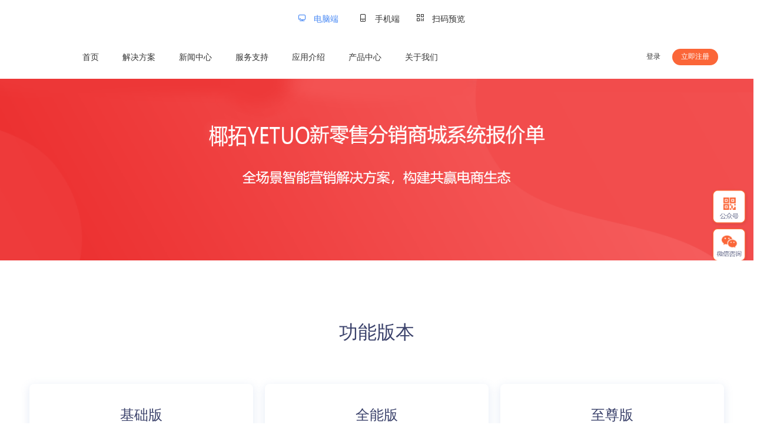

--- FILE ---
content_type: text/html; charset=UTF-8
request_url: http://y.hncaixiaowu.com/website?tid=11
body_size: 6864
content:
<!doctype html>
<html  style="filter: grayscale(0)">
<head>
    <meta charset="utf-8">
    <meta http-equiv="X-UA-Compatible" content="IE=edge">
    <title></title>
    <meta name="viewport" content="width=device-width,initial-scale=1,minimum-scale=1,maximum-scale=1,user-scalable=no">
    <meta name="keywords" content=""/>
    <meta name="description" content=""/>
    <link rel="shortcut icon" href=""/>
    <link rel="stylesheet" href="//at.alicdn.com/t/font_1738221_jlvh7aynos.css"/>

    <link rel="stylesheet" href="https://t.hncaixiaowu.com/static/website/css/core.css"/>
    <link rel="stylesheet" href="https://t.hncaixiaowu.com/static/website/css/sweetalert2.min.css"/>
    <link rel="stylesheet" href="https://t.hncaixiaowu.com/static/website/css/swiper.min.css"/>

    <link rel="stylesheet" href="https://t.hncaixiaowu.com/static/website/css/default.css?v=1768751468"/>
            <link rel="stylesheet" href="https://t.hncaixiaowu.com/static/website/css/components.css?v=1768751468"/>
        <style type="text/css">
        .swal2-confirm {background-color:#4497FF !important;}
    </style>
    <script src="https://libs.baidu.com/jquery/1.11.1/jquery.min.js"></script>
            
    
</head>
<body class=" " style="overflow:scroll;overflow-x:hidden">
<div class="preview-header">
    <a class="tab-item selected" href="http://y.hncaixiaowu.com/website?pid=11&amp;tid=11"><span class="icon icon-diannaoyulan"></span> 电脑端</a>
    <a class="tab-item " href="http://y.hncaixiaowu.com/website?pid=11&amp;tid=11&mobile=1"><span class="icon icon-shoujiyulan"></span> 手机端</a>
    <div class="tab-item tab-item-qrcode">
        <span class="icon icon-saomayulan"></span> 扫码预览
        <div class="preview-qrcode">
            <div class="qrcode-image" id="qrcode" data-url="http://y.hncaixiaowu.com/website?pid=11&amp;tid=11"></div>
        </div>
    </div>
    <script>
        $(function(){
            $('#qrcode').qrcode({
                render: "canvas",
                width: 86,
                height: 86,
                text:  $('#qrcode').data('url')
            });
            $('.tab-item-qrcode').hover(function(){
                $('.preview-qrcode').fadeIn('fast');

            }).mouseleave(function(){
                $('.preview-qrcode').fadeOut('fast')
            })
        })
    </script>
</div>
<div  class="preview-block"></div>

                
                            <div
                    class="ws-header   "
                    style="background-color:#fff;">
                    <div class="ws-header-style1">
                        <div class="header-content">
                            <div class="header-logo">
                                <a  href=/website?tid=11>
                                                                            <img id="logo_front"
                                             src=""/>
                                                                    </a>
                            </div>
                            <div class="header-navs">
                                <ul>
                                                                            <li class="nav-item">
                                            <a style="color: #333"
                                               onmouseenter="this.style.color  = '#333'"
                                                  href=/website?tid=11                                               onmouseleave="this.style.color  = '#333'">
                                                <span>首页</span>
                                                <div class="active-line"
                                                     style="background-color:#333"></div>
                                            </a>

                                                                                    </li>
                                                                            <li class="nav-item">
                                            <a style="color: #333"
                                               onmouseenter="this.style.color  = '#333'"
                                                                                               onmouseleave="this.style.color  = '#333'">
                                                <span>解决方案</span>
                                                <div class="active-line"
                                                     style="background-color:#333"></div>
                                            </a>

                                                                                            <div class="active-pop out">
                                                    <div class="pop-container">

                                                                                                                    <a class="pop-item"
                                                               style=""  href=http://y.hncaixiaowu.com/website?tid=6>
                                                                <div class="item-title">社交电商解决方案</div>
                                                                <div class="item-line"></div>
                                                                <div class="item-desc"></div>
                                                            </a>
                                                                                                                    <a class="pop-item"
                                                               style=""  href=http://y.hncaixiaowu.com/website?tid=8>
                                                                <div class="item-title">新零售解决方案</div>
                                                                <div class="item-line"></div>
                                                                <div class="item-desc"></div>
                                                            </a>
                                                                                                                    <a class="pop-item"
                                                               style=""  href=http://y.hncaixiaowu.com/website?tid=9>
                                                                <div class="item-title">分销解决方案</div>
                                                                <div class="item-line"></div>
                                                                <div class="item-desc"></div>
                                                            </a>
                                                                                                                    <a class="pop-item"
                                                               style=""  href=http://y.hncaixiaowu.com/website?tid=10>
                                                                <div class="item-title">定制开发解决方案</div>
                                                                <div class="item-line"></div>
                                                                <div class="item-desc"></div>
                                                            </a>
                                                                                                            </div>
                                                </div>
                                                                                    </li>
                                                                            <li class="nav-item">
                                            <a style="color: #333"
                                               onmouseenter="this.style.color  = '#333'"
                                                                                               onmouseleave="this.style.color  = '#333'">
                                                <span>新闻中心</span>
                                                <div class="active-line"
                                                     style="background-color:#333"></div>
                                            </a>

                                                                                            <div class="active-pop out">
                                                    <div class="pop-container">

                                                                                                                    <a class="pop-item"
                                                               style=""  href=http://y.hncaixiaowu.com/website?tid=67>
                                                                <div class="item-title">产品发布</div>
                                                                <div class="item-line"></div>
                                                                <div class="item-desc"></div>
                                                            </a>
                                                                                                                    <a class="pop-item"
                                                               style=""  href=http://y.hncaixiaowu.com/website?tid=65>
                                                                <div class="item-title">公司动态</div>
                                                                <div class="item-line"></div>
                                                                <div class="item-desc"></div>
                                                            </a>
                                                                                                                    <a class="pop-item"
                                                               style=""  href=http://y.hncaixiaowu.com/website?tid=65>
                                                                <div class="item-title">更新日志</div>
                                                                <div class="item-line"></div>
                                                                <div class="item-desc"></div>
                                                            </a>
                                                                                                            </div>
                                                </div>
                                                                                    </li>
                                                                            <li class="nav-item">
                                            <a style="color: #333"
                                               onmouseenter="this.style.color  = '#333'"
                                                                                               onmouseleave="this.style.color  = '#333'">
                                                <span>服务支持</span>
                                                <div class="active-line"
                                                     style="background-color:#333"></div>
                                            </a>

                                                                                            <div class="active-pop out">
                                                    <div class="pop-container">

                                                                                                                    <a class="pop-item"
                                                               style="" href=javascript:;>
                                                                <div class="item-title">帮助中心</div>
                                                                <div class="item-line"></div>
                                                                <div class="item-desc"></div>
                                                            </a>
                                                                                                                    <a class="pop-item"
                                                               style="" href=javascript:;>
                                                                <div class="item-title">应用中心</div>
                                                                <div class="item-line"></div>
                                                                <div class="item-desc"></div>
                                                            </a>
                                                                                                                    <a class="pop-item"
                                                               style="" href=javascript:;>
                                                                <div class="item-title">提交工单</div>
                                                                <div class="item-line"></div>
                                                                <div class="item-desc"></div>
                                                            </a>
                                                                                                                    <a class="pop-item"
                                                               style="" href=javascript:;>
                                                                <div class="item-title">提交建议</div>
                                                                <div class="item-line"></div>
                                                                <div class="item-desc"></div>
                                                            </a>
                                                                                                            </div>
                                                </div>
                                                                                    </li>
                                                                            <li class="nav-item">
                                            <a style="color: #333"
                                               onmouseenter="this.style.color  = '#333'"
                                                                                               onmouseleave="this.style.color  = '#333'">
                                                <span>应用介绍</span>
                                                <div class="active-line"
                                                     style="background-color:#333"></div>
                                            </a>

                                                                                            <div class="active-pop out">
                                                    <div class="pop-container">

                                                                                                                    <a class="pop-item"
                                                               style=""  href=http://y.hncaixiaowu.com/website?tid=13>
                                                                <div class="item-title">特色功能</div>
                                                                <div class="item-line"></div>
                                                                <div class="item-desc"></div>
                                                            </a>
                                                                                                                    <a class="pop-item"
                                                               style=""  href=http://y.hncaixiaowu.com/website?tid=13>
                                                                <div class="item-title">营销活动</div>
                                                                <div class="item-line"></div>
                                                                <div class="item-desc"></div>
                                                            </a>
                                                                                                                    <a class="pop-item"
                                                               style=""  href=http://y.hncaixiaowu.com/website?tid=13>
                                                                <div class="item-title">应用插件</div>
                                                                <div class="item-line"></div>
                                                                <div class="item-desc"></div>
                                                            </a>
                                                                                                            </div>
                                                </div>
                                                                                    </li>
                                                                            <li class="nav-item">
                                            <a style="color: #333"
                                               onmouseenter="this.style.color  = '#333'"
                                                  href=http://y.hncaixiaowu.com/website?tid=11                                               onmouseleave="this.style.color  = '#333'">
                                                <span>产品中心</span>
                                                <div class="active-line"
                                                     style="background-color:#333"></div>
                                            </a>

                                                                                    </li>
                                                                            <li class="nav-item">
                                            <a style="color: #333"
                                               onmouseenter="this.style.color  = '#333'"
                                                                                               onmouseleave="this.style.color  = '#333'">
                                                <span>关于我们</span>
                                                <div class="active-line"
                                                     style="background-color:#333"></div>
                                            </a>

                                                                                            <div class="active-pop out">
                                                    <div class="pop-container">

                                                                                                                    <a class="pop-item"
                                                               style=""  href=http://y.hncaixiaowu.com/website?tid=59>
                                                                <div class="item-title">关于我们</div>
                                                                <div class="item-line"></div>
                                                                <div class="item-desc"></div>
                                                            </a>
                                                                                                                    <a class="pop-item"
                                                               style=""  href=http://y.hncaixiaowu.com/website?tid=59>
                                                                <div class="item-title">服务理念</div>
                                                                <div class="item-line"></div>
                                                                <div class="item-desc"></div>
                                                            </a>
                                                                                                                    <a class="pop-item"
                                                               style=""  href=http://y.hncaixiaowu.com/website?tid=59>
                                                                <div class="item-title">加入我们</div>
                                                                <div class="item-line"></div>
                                                                <div class="item-desc"></div>
                                                            </a>
                                                                                                                    <a class="pop-item"
                                                               style=""  href=http://y.hncaixiaowu.com/website?tid=59>
                                                                <div class="item-title">联系我们</div>
                                                                <div class="item-line"></div>
                                                                <div class="item-desc"></div>
                                                            </a>
                                                                                                            </div>
                                                </div>
                                                                                    </li>
                                                                    </ul>
                            </div>
                            <div class="header-btn">
                                <a class="btn-text"  href=javascript:alert(&quot;预览不做登录跳转&quot;)
                                   style="color:#333"
                                   onmouseenter="this.style.color  = '#333'"
                                   onmouseleave="this.style.color  = '#333'"
                                >登录
                                </a>
                                                                    <a class="btn-item"
                                       style="background-color:#fb6638;color:#fff"  href=javascript:alert(&quot;预览不做注册跳转&quot;)>
                                        立即注册
                                    </a>
                                                            </div>

                        </div>
                    </div>
                </div>
            
        
                                        <div class="ws-image" style="background-color: #fff;padding-top: 0px;padding-bottom: 0px">
                        <div href=javascript:;">
                <img src="https://yt.hncaixiaowu.com/global/image/2021/04/6ee7aa0b05ffb104abc3ba1d388f501e.gif"
                     style="width: 100%"/>
            </div>
            </div>
                                                                                                                                                            <div class="ws-richtext" style="background-color:#fff;background-image:url();background-repeat: ;background-size: ;padding-top: 35px;padding-bottom: 66px">
    <div class="inner">
                    <p class="service-header_title" style="text-align:center;border: 0px; padding: 56px 0px; margin: 0px; font-size: 32px; font-family: &quot;PingFang SC&quot;; color: rgb(59, 66, 107); line-height: 63px;">功能版本</p><section class="flex" style="border: 0px; padding: 0px; margin: 0px; display: flex; color: rgb(0, 0, 0); font-family: &quot;PingFang SC&quot;, 微软雅黑, &quot;Helvetica Neue&quot;, Helvetica, STHeitiSC-Light, WOL_SB, &quot;Segoe UI Semibold&quot;, &quot;Segoe UI&quot;, Tahoma, Helvetica, sans-serif; font-size: medium;               "><section class="service-header_item" style="box-sizing:border-box;border: 0px; padding: 0px; margin: 0px 10px; width: 100%; height: 234px; background: rgb(255, 255, 255); box-shadow: rgba(122, 153, 209, 0.17) 0px 4px 14px 2px; border-radius: 8px;"><p style="text-align:center;border: 0px; padding: 40px 0px 0px; margin: 0px; color: rgb(59, 66, 107); font-size: 24px;">基础版</p><p style="text-align:center;border: 0px; padding: 30px 0px 15px; margin: 0px; color: rgb(59, 66, 107); text-decoration: line-through; font-size: 20px;">官方售价: 11999元</p><p style="text-align:center;border: 0px; padding: 0px; margin: 0px; color: rgb(59, 66, 107);"><span style="border: 0px; padding: 0px; margin: 0px; font-size: 22px;">限时活动价:</span>&nbsp;<span style="border: 0px; padding: 0px; margin: 0px; color: #F23821; font-size: 28px;">¥5650</span></p></section><section class="service-header_item" style="box-sizing:border-box;border: 0px; padding: 0px; margin: 0px 10px; width: 100%; height: 234px; background: rgb(255, 255, 255); box-shadow: rgba(122, 153, 209, 0.17) 0px 4px 14px 2px; border-radius: 8px;"><p style="text-align:center;border: 0px; padding: 40px 0px 0px; margin: 0px; color: rgb(59, 66, 107); font-size: 24px;">全能版</p><p style="text-align:center;border: 0px; padding: 30px 0px 15px; margin: 0px; color: rgb(59, 66, 107); text-decoration: line-through; font-size: 20px;">官方售价: 28999元</p><p style="text-align:center;border: 0px; padding: 0px; margin: 0px; color: rgb(59, 66, 107);"><span style="border: 0px; padding: 0px; margin: 0px; font-size: 22px;">限时活动价:</span>&nbsp;<span style="border: 0px; padding: 0px; margin: 0px; color: #F23821; font-size: 28px;">¥</span>&nbsp;<span style="border: 0px; padding: 0px; margin: 0px; color: #F23821; font-size: 48px;">8800</span></p></section><section class="service-header_item" style="box-sizing:border-box;border: 0px; padding: 0px; margin: 0px 10px; width: 100%; height: 234px; background: rgb(255, 255, 255); box-shadow: rgba(122, 153, 209, 0.17) 0px 4px 14px 2px; border-radius: 8px;"><p style="text-align:center;border: 0px; padding: 40px 0px 0px; margin: 0px; color: rgb(59, 66, 107); font-size: 24px;">至尊版</p><p style="text-align:center;border: 0px; padding: 30px 0px 15px; margin: 0px; color: rgb(59, 66, 107); text-decoration: line-through; font-size: 20px;">官方售价: 56999元</p><p style="text-align:center;border: 0px; padding: 0px; margin: 0px; color: rgb(59, 66, 107);"><span style="border: 0px; padding: 0px; margin: 0px; font-size: 22px;">限时活动价:</span>&nbsp;<span style="border: 0px; padding: 0px; margin: 0px; color: #F23821; font-size: 28px;">¥</span>&nbsp;<span style="border: 0px; padding: 0px; margin: 0px; color: #F23821; font-size: 48px;">15800</span></p></section></section>
            </div>
</div>                                                                                                                                                    <div class="ws-richtext" style="background-color:#fff;background-image:url();background-repeat: ;background-size: ;padding-top: 30px;padding-bottom: 30px">
    <div class="inner">
                    <section class="_135editor" data-role="paragraph"><table cellspacing="0" width="100%" style="box-sizing:border-box;width: 100%;"><tbody><tr class="firstRow"><td valign="top" style="padding: 0px 7px; border-width: 2px; border-style: solid; border-color: rgb(117, 112, 112); background: rgb(222, 235, 246);" width="162"><br/></td><td valign="top" style="padding: 0px 7px; border-left: none; border-right: 2px solid rgb(117, 112, 112); border-top: 2px solid rgb(117, 112, 112); border-bottom: 2px solid rgb(117, 112, 112); background: rgb(222, 235, 246);" width="122"><p style="text-align:center;"><strong><span style=";font-family:宋体;font-weight:bold;font-size:20px">基础版</span></strong></p></td><td valign="top" style="padding: 0px 7px; border-left: none; border-right: 2px solid rgb(117, 112, 112); border-top: 2px solid rgb(117, 112, 112); border-bottom: 2px solid rgb(117, 112, 112); background: rgb(222, 235, 246);" width="142"><p style="text-align:center;"><strong><span style=";font-family:宋体;font-weight:bold;font-size:20px">全能版</span></strong></p></td><td valign="top" style="padding: 0px 7px; border-left: none; border-right: 2px solid rgb(117, 112, 112); border-top: 2px solid rgb(117, 112, 112); border-bottom: 2px solid rgb(117, 112, 112); background: rgb(222, 235, 246);" width="142"><p style="text-align:center;"><strong><span style=";font-family:宋体;font-weight:bold;font-size:20px">至尊版</span></strong></p></td></tr><tr><td valign="top" colspan="4" style="padding: 0px 7px; border-left: 2px solid rgb(117, 112, 112); border-right: 2px solid rgb(117, 112, 112); border-top: none; border-bottom: 2px solid rgb(117, 112, 112); background: rgb(222, 235, 246);" width="568"><p><strong><span style=";font-family:宋体;font-weight:bold;font-size:21px">商城基础功能</span></strong></p></td></tr><tr><td valign="top" style="padding: 0px 7px; border-left: 2px solid rgb(117, 112, 112); border-right: 2px solid rgb(117, 112, 112); border-top: none; border-bottom: 2px solid rgb(117, 112, 112);" width="162"><p style="text-align:center;"><strong><span style=";font-family:PingFangSC-Regular;color:#3B426B;letter-spacing:0;font-weight:bold;font-style:normal;font-size:19px">店铺装修</span></strong></p></td><td valign="top" style="padding: 0px 7px; border-left: none; border-right: 2px solid rgb(117, 112, 112); border-top: 2px solid rgb(117, 112, 112); border-bottom: 2px solid rgb(117, 112, 112);" width="122"><p style="text-align:center;"><span style="font-family: 宋体; font-size: 19px; color: rgb(0, 176, 80);">✔</span></p></td><td valign="top" style="padding: 0px 7px; border-left: none; border-right: 2px solid rgb(117, 112, 112); border-top: 2px solid rgb(117, 112, 112); border-bottom: 2px solid rgb(117, 112, 112);" width="142"><p style="text-align:center;"><span style="font-size: 19px; font-family: 宋体; color: rgb(0, 176, 80);">✔</span></p></td><td valign="top" style="padding: 0px 7px; border-left: none; border-right: 2px solid rgb(117, 112, 112); border-top: 2px solid rgb(117, 112, 112); border-bottom: 2px solid rgb(117, 112, 112);" width="142"><p style="text-align:center;"><span style="font-size: 19px; font-family: 宋体; color: rgb(0, 176, 80);">✔</span></p></td></tr><tr><td valign="top" style="padding: 0px 7px; border-left: 2px solid rgb(117, 112, 112); border-right: 2px solid rgb(117, 112, 112); border-top: none; border-bottom: 2px solid rgb(117, 112, 112);" width="162"><p style="text-align:center;"><strong><span style=";font-family:PingFangSC-Regular;color:#3B426B;letter-spacing:0;font-weight:bold;font-style:normal;font-size:19px">商品管理</span></strong></p></td><td valign="top" style="padding: 0px 7px; border-left: none; border-right: 2px solid rgb(117, 112, 112); border-top: none; border-bottom: 2px solid rgb(117, 112, 112);" width="122"><p style="text-align:center;"><span style="font-family: 宋体; font-size: 19px; color: rgb(0, 176, 80);">✔</span></p></td><td valign="top" style="padding: 0px 7px; border-left: none; border-right: 2px solid rgb(117, 112, 112); border-top: none; border-bottom: 2px solid rgb(117, 112, 112);" width="142"><p style="text-align:center;"><span style="font-size: 19px; font-family: 宋体; color: rgb(0, 176, 80);">✔</span></p></td><td valign="top" style="padding: 0px 7px; border-left: none; border-right: 2px solid rgb(117, 112, 112); border-top: none; border-bottom: 2px solid rgb(117, 112, 112);" width="142"><p style="text-align:center;"><span style="font-size: 19px; font-family: 宋体; color: rgb(0, 176, 80);">✔</span></p></td></tr><tr><td valign="top" style="padding: 0px 7px; border-left: 2px solid rgb(117, 112, 112); border-right: 2px solid rgb(117, 112, 112); border-top: none; border-bottom: 2px solid rgb(117, 112, 112);" width="162"><p style="text-align:center;"><strong><span style=";font-family:PingFangSC-Regular;color:#3B426B;letter-spacing:0;font-weight:bold;font-style:normal;font-size:19px">订单管理</span></strong></p></td><td valign="top" style="padding: 0px 7px; border-left: none; border-right: 2px solid rgb(117, 112, 112); border-top: none; border-bottom: 2px solid rgb(117, 112, 112);" width="122"><p style="text-align:center;"><span style="font-family: 宋体; font-size: 19px; color: rgb(0, 176, 80);">✔</span></p></td><td valign="top" style="padding: 0px 7px; border-left: none; border-right: 2px solid rgb(117, 112, 112); border-top: none; border-bottom: 2px solid rgb(117, 112, 112);" width="142"><p style="text-align:center;"><span style="font-size: 19px; font-family: 宋体; color: rgb(0, 176, 80);">✔</span></p></td><td valign="top" style="padding: 0px 7px; border-left: none; border-right: 2px solid rgb(117, 112, 112); border-top: none; border-bottom: 2px solid rgb(117, 112, 112);" width="142"><p style="text-align:center;"><span style="font-size: 19px; font-family: 宋体; color: rgb(0, 176, 80);">✔</span></p></td></tr><tr><td valign="top" style="padding: 0px 7px; border-left: 2px solid rgb(117, 112, 112); border-right: 2px solid rgb(117, 112, 112); border-top: none; border-bottom: 2px solid rgb(117, 112, 112);" width="162"><p style="text-align:center;"><strong><span style=";font-family:PingFangSC-Regular;color:#3B426B;letter-spacing:0;font-weight:bold;font-style:normal;font-size:19px">会员管理</span></strong></p></td><td valign="top" style="padding: 0px 7px; border-left: none; border-right: 2px solid rgb(117, 112, 112); border-top: none; border-bottom: 2px solid rgb(117, 112, 112);" width="122"><p style="text-align:center;"><span style="font-family: 宋体; font-size: 19px; color: rgb(0, 176, 80);">✔</span></p></td><td valign="top" style="padding: 0px 7px; border-left: none; border-right: 2px solid rgb(117, 112, 112); border-top: none; border-bottom: 2px solid rgb(117, 112, 112);" width="142"><p style="text-align:center;"><span style="font-size: 19px; font-family: 宋体; color: rgb(0, 176, 80);">✔</span></p></td><td valign="top" style="padding: 0px 7px; border-left: none; border-right: 2px solid rgb(117, 112, 112); border-top: none; border-bottom: 2px solid rgb(117, 112, 112);" width="142"><p style="text-align:center;"><span style="font-size: 19px; font-family: 宋体; color: rgb(0, 176, 80);">✔</span></p></td></tr><tr><td valign="top" style="padding: 0px 7px; border-left: 2px solid rgb(117, 112, 112); border-right: 2px solid rgb(117, 112, 112); border-top: none; border-bottom: 2px solid rgb(117, 112, 112);" width="162"><p style="text-align:center;"><strong><span style=";font-family:PingFangSC-Regular;color:#3B426B;letter-spacing:0;font-weight:bold;font-style:normal;font-size:19px">数据分析</span></strong></p></td><td valign="top" style="padding: 0px 7px; border-left: none; border-right: 2px solid rgb(117, 112, 112); border-top: none; border-bottom: 2px solid rgb(117, 112, 112);" width="122"><p style="text-align:center;"><span style="font-family: 宋体; font-size: 19px; color: rgb(0, 176, 80);">✔</span></p></td><td valign="top" style="padding: 0px 7px; border-left: none; border-right: 2px solid rgb(117, 112, 112); border-top: none; border-bottom: 2px solid rgb(117, 112, 112);" width="142"><p style="text-align:center;"><span style="font-size: 19px; font-family: 宋体; color: rgb(0, 176, 80);">✔</span></p></td><td valign="top" style="padding: 0px 7px; border-left: none; border-right: 2px solid rgb(117, 112, 112); border-top: none; border-bottom: 2px solid rgb(117, 112, 112);" width="142"><p style="text-align:center;"><span style="font-size: 19px; font-family: 宋体; color: rgb(0, 176, 80);">✔</span></p></td></tr><tr><td valign="top" style="padding: 0px 7px; border-left: 2px solid rgb(117, 112, 112); border-right: 2px solid rgb(117, 112, 112); border-top: none; border-bottom: 2px solid rgb(117, 112, 112);" width="162"><p style="text-align:center;"><strong><span style=";font-family:PingFangSC-Regular;color:#3B426B;letter-spacing:0;font-weight:bold;font-style:normal;font-size:19px">财务管理</span></strong></p></td><td valign="top" style="padding: 0px 7px; border-left: none; border-right: 2px solid rgb(117, 112, 112); border-top: none; border-bottom: 2px solid rgb(117, 112, 112);" width="122"><p style="text-align:center;"><span style="font-family: 宋体; font-size: 19px; color: rgb(0, 176, 80);">✔</span></p></td><td valign="top" style="padding: 0px 7px; border-left: none; border-right: 2px solid rgb(117, 112, 112); border-top: none; border-bottom: 2px solid rgb(117, 112, 112);" width="142"><p style="text-align:center;"><span style="font-size: 19px; font-family: 宋体; color: rgb(0, 176, 80);">✔</span></p></td><td valign="top" style="padding: 0px 7px; border-left: none; border-right: 2px solid rgb(117, 112, 112); border-top: none; border-bottom: 2px solid rgb(117, 112, 112);" width="142"><p style="text-align:center;"><span style="font-size: 19px; font-family: 宋体; color: rgb(0, 176, 80);">✔</span></p></td></tr><tr><td valign="top" style="padding: 0px 7px; border-left: 2px solid rgb(117, 112, 112); border-right: 2px solid rgb(117, 112, 112); border-top: none; border-bottom: 2px solid rgb(117, 112, 112);" width="162"><p style="text-align:center;"><strong><span style=";font-family:PingFangSC-Regular;color:#3B426B;letter-spacing:0;font-weight:bold;font-style:normal;font-size:19px">店铺设置</span></strong></p></td><td valign="top" style="padding: 0px 7px; border-left: none; border-right: 2px solid rgb(117, 112, 112); border-top: none; border-bottom: 2px solid rgb(117, 112, 112);" width="122"><p style="text-align:center;"><span style="font-family: 宋体; font-size: 19px; color: rgb(0, 176, 80);">✔</span></p></td><td valign="top" style="padding: 0px 7px; border-left: none; border-right: 2px solid rgb(117, 112, 112); border-top: none; border-bottom: 2px solid rgb(117, 112, 112);" width="142"><p style="text-align:center;"><span style="font-size: 19px; font-family: 宋体; color: rgb(0, 176, 80);">✔</span></p></td><td valign="top" style="padding: 0px 7px; border-left: none; border-right: 2px solid rgb(117, 112, 112); border-top: none; border-bottom: 2px solid rgb(117, 112, 112);" width="142"><p style="text-align:center;"><span style="font-size: 19px; font-family: 宋体; color: rgb(0, 176, 80);">✔</span></p></td></tr><tr><td valign="top" colspan="4" style="padding: 0px 7px; border-left: 2px solid rgb(117, 112, 112); border-right: 2px solid rgb(117, 112, 112); border-top: none; border-bottom: 2px solid rgb(117, 112, 112); background: rgb(222, 235, 246);" width="568"><p><strong><span style=";font-family:宋体;font-weight:bold;font-size:21px">商城销售渠道</span></strong></p></td></tr><tr><td valign="top" style="padding: 0px 7px; border-left: 2px solid rgb(117, 112, 112); border-right: 2px solid rgb(117, 112, 112); border-top: none; border-bottom: 2px solid rgb(117, 112, 112);" width="162"><p style="text-align:center;"><strong><span style=";font-family:黑体;color:#3B426B;letter-spacing:0;font-weight:bold;font-style:normal;font-size:19px">微信公众号</span></strong></p></td><td valign="top" style="padding: 0px 7px; border-left: none; border-right: 2px solid rgb(117, 112, 112); border-top: 2px solid rgb(117, 112, 112); border-bottom: 2px solid rgb(117, 112, 112);" width="122"><p style="text-align:center;"><span style="font-family: 宋体; font-size: 19px; color: rgb(0, 176, 80);">✔</span></p></td><td valign="top" style="padding: 0px 7px; border-left: none; border-right: 2px solid rgb(117, 112, 112); border-top: 2px solid rgb(117, 112, 112); border-bottom: 2px solid rgb(117, 112, 112);" width="142"><p style="text-align:center;"><span style="font-size: 19px; font-family: 宋体; color: rgb(0, 176, 80);">✔</span></p></td><td valign="top" style="padding: 0px 7px; border-left: none; border-right: 2px solid rgb(117, 112, 112); border-top: 2px solid rgb(117, 112, 112); border-bottom: 2px solid rgb(117, 112, 112);" width="142"><p style="text-align:center;"><span style="font-size: 19px; font-family: 宋体; color: rgb(0, 176, 80);">✔</span></p></td></tr><tr><td valign="top" style="padding: 0px 7px; border-left: 2px solid rgb(117, 112, 112); border-right: 2px solid rgb(117, 112, 112); border-top: none; border-bottom: 2px solid rgb(117, 112, 112);" width="162"><p style="text-align:center;"><strong><span style=";font-family:黑体;color:#3B426B;letter-spacing:0;font-weight:bold;font-style:normal;font-size:19px">微信小程序</span></strong></p></td><td valign="top" style="padding: 0px 7px; border-left: none; border-right: 2px solid rgb(117, 112, 112); border-top: none; border-bottom: 2px solid rgb(117, 112, 112);" width="122"><p style="text-align:center;"><span style="font-family: 宋体; font-size: 19px; color: rgb(0, 176, 80);">✔</span></p></td><td valign="top" style="padding: 0px 7px; border-left: none; border-right: 2px solid rgb(117, 112, 112); border-top: none; border-bottom: 2px solid rgb(117, 112, 112);" width="142"><p style="text-align:center;"><span style="font-size: 19px; font-family: 宋体; color: rgb(0, 176, 80);">✔</span></p></td><td valign="top" style="padding: 0px 7px; border-left: none; border-right: 2px solid rgb(117, 112, 112); border-top: none; border-bottom: 2px solid rgb(117, 112, 112);" width="142"><p style="text-align:center;"><span style="font-size: 19px; font-family: 宋体; color: rgb(0, 176, 80);">✔</span></p></td></tr><tr><td valign="top" style="padding: 0px 7px; border-left: 2px solid rgb(117, 112, 112); border-right: 2px solid rgb(117, 112, 112); border-top: none; border-bottom: 2px solid rgb(117, 112, 112);" width="162"><p style="text-align:center;"><strong><span style="color: rgb(59, 66, 107); letter-spacing: 0px; font-weight: bold; font-style: normal; font-size: 19px; font-family: 黑体;">H5</span></strong></p></td><td valign="top" style="padding: 0px 7px; border-left: none; border-right: 2px solid rgb(117, 112, 112); border-top: none; border-bottom: 2px solid rgb(117, 112, 112);" width="122"><p style="text-align:center;"><span style="font-family: 宋体; font-size: 19px; color: rgb(0, 176, 80);">✔</span></p></td><td valign="top" style="padding: 0px 7px; border-left: none; border-right: 2px solid rgb(117, 112, 112); border-top: none; border-bottom: 2px solid rgb(117, 112, 112);" width="142"><p style="text-align:center;"><span style="font-size: 19px; font-family: 宋体; color: rgb(0, 176, 80);">✔</span></p></td><td valign="top" style="padding: 0px 7px; border-left: none; border-right: 2px solid rgb(117, 112, 112); border-top: none; border-bottom: 2px solid rgb(117, 112, 112);" width="142"><p style="text-align:center;"><span style="font-size: 19px; font-family: 宋体; color: rgb(0, 176, 80);">✔</span></p></td></tr><tr><td valign="top" style="padding: 0px 7px; border-left: 2px solid rgb(117, 112, 112); border-right: 2px solid rgb(117, 112, 112); border-top: none; border-bottom: 2px solid rgb(117, 112, 112);" width="162"><p style="text-align:center;"><strong><span style=";font-family:黑体;color:#3B426B;letter-spacing:0;font-weight:bold;font-style:normal;font-size:19px">原生APP</span></strong></p></td><td valign="top" style="padding: 0px 7px; border-left: none; border-right: 2px solid rgb(117, 112, 112); border-top: none; border-bottom: 2px solid rgb(117, 112, 112);" width="122"><p style="text-align:center;"><span style=";font-family:宋体;color:#000000;font-size:19px">需单独购买</span></p></td><td valign="top" style="padding: 0px 7px; border-left: none; border-right: 2px solid rgb(117, 112, 112); border-top: none; border-bottom: 2px solid rgb(117, 112, 112);" width="142"><p style="text-align:center;"><span style=";font-family:宋体;color:#000000;font-size:19px">需单独购买</span></p></td><td valign="top" style="padding: 0px 7px; border-left: none; border-right: 2px solid rgb(117, 112, 112); border-top: none; border-bottom: 2px solid rgb(117, 112, 112);" width="142"><p style="text-align:center;"><span style=";font-family:宋体;color:#000000;font-size:19px">需单独购买</span></p></td></tr><tr><td valign="top" style="padding: 0px 7px; border-left: 2px solid rgb(117, 112, 112); border-right: 2px solid rgb(117, 112, 112); border-top: none; border-bottom: 2px solid rgb(117, 112, 112);" width="162"><p style="text-align:center;"><strong><span style=";font-family:黑体;color:#3B426B;letter-spacing:0;font-weight:bold;font-style:normal;font-size:19px">今日头条小程序</span></strong></p></td><td valign="top" style="padding: 0px 7px; border-left: none; border-right: 2px solid rgb(117, 112, 112); border-top: none; border-bottom: 2px solid rgb(117, 112, 112);" width="122"><p style="text-align:center;"><span style="font-family: 宋体; font-size: 19px; color: rgb(0, 176, 80);">✔</span></p></td><td valign="top" style="padding: 0px 7px; border-left: none; border-right: 2px solid rgb(117, 112, 112); border-top: none; border-bottom: 2px solid rgb(117, 112, 112);" width="142"><p style="text-align:center;"><span style="font-size: 19px; font-family: 宋体; color: rgb(0, 176, 80);">✔</span></p></td><td valign="top" style="padding: 0px 7px; border-left: none; border-right: 2px solid rgb(117, 112, 112); border-top: none; border-bottom: 2px solid rgb(117, 112, 112);" width="142"><p style="text-align:center;"><span style="font-size: 19px; font-family: 宋体; color: rgb(0, 176, 80);">✔</span></p></td></tr><tr><td valign="top" style="padding: 0px 7px; border-left: 2px solid rgb(117, 112, 112); border-right: 2px solid rgb(117, 112, 112); border-top: none; border-bottom: 2px solid rgb(117, 112, 112);" width="162"><p style="text-align:center;"><strong><span style=";font-family:黑体;color:#3B426B;letter-spacing:0;font-weight:bold;font-style:normal;font-size:19px">抖音小程序</span></strong></p></td><td valign="top" style="padding: 0px 7px; border-left: none; border-right: 2px solid rgb(117, 112, 112); border-top: none; border-bottom: 2px solid rgb(117, 112, 112);" width="122"><p style="text-align:center;"><span style="font-family: 宋体; font-size: 19px; color: rgb(0, 176, 80);">✔</span></p></td><td valign="top" style="padding: 0px 7px; border-left: none; border-right: 2px solid rgb(117, 112, 112); border-top: none; border-bottom: 2px solid rgb(117, 112, 112);" width="142"><p style="text-align:center;"><span style="font-size: 19px; font-family: 宋体; color: rgb(0, 176, 80);">✔</span></p></td><td valign="top" style="padding: 0px 7px; border-left: none; border-right: 2px solid rgb(117, 112, 112); border-top: none; border-bottom: 2px solid rgb(117, 112, 112);" width="142"><p style="text-align:center;"><span style="font-size: 19px; font-family: 宋体; color: rgb(0, 176, 80);">✔</span></p></td></tr><tr><td valign="top" style="padding: 0px 7px; border-left: 2px solid rgb(117, 112, 112); border-right: 2px solid rgb(117, 112, 112); border-top: none; border-bottom: 2px solid rgb(117, 112, 112);" width="162"><p style="text-align:center;"><strong><span style=";font-family:黑体;color:#3B426B;letter-spacing:0;font-weight:bold;font-style:normal;font-size:19px">百度小程序</span></strong></p></td><td valign="top" style="padding: 0px 7px; border-left: none; border-right: 2px solid rgb(117, 112, 112); border-top: none; border-bottom: 2px solid rgb(117, 112, 112);" width="122"><p style="text-align:center;"><span style="font-family: 宋体; font-size: 19px; color: rgb(0, 176, 80);">✔</span></p></td><td valign="top" style="padding: 0px 7px; border-left: none; border-right: 2px solid rgb(117, 112, 112); border-top: none; border-bottom: 2px solid rgb(117, 112, 112);" width="142"><p style="text-align:center;"><span style="font-size: 19px; font-family: 宋体; color: rgb(0, 176, 80);">✔</span></p></td><td valign="top" style="padding: 0px 7px; border-left: none; border-right: 2px solid rgb(117, 112, 112); border-top: none; border-bottom: 2px solid rgb(117, 112, 112);" width="142"><p style="text-align:center;"><span style="font-size: 19px; font-family: 宋体; color: rgb(0, 176, 80);">✔</span></p></td></tr><tr><td valign="top" style="padding: 0px 7px; border-left: 2px solid rgb(117, 112, 112); border-right: 2px solid rgb(117, 112, 112); border-top: none; border-bottom: 2px solid rgb(117, 112, 112);" width="162"><p style="text-align:center;"><strong><span style=";font-family:黑体;color:#3B426B;letter-spacing:0;font-weight:bold;font-style:normal;font-size:19px">支付宝小程序</span></strong></p></td><td valign="top" style="padding: 0px 7px; border-left: none; border-right: 2px solid rgb(117, 112, 112); border-top: none; border-bottom: 2px solid rgb(117, 112, 112);" width="122"><p style="text-align:center;"><span style="font-family: 宋体; font-size: 19px; color: rgb(0, 176, 80);">✔</span></p></td><td valign="top" style="padding: 0px 7px; border-left: none; border-right: 2px solid rgb(117, 112, 112); border-top: none; border-bottom: 2px solid rgb(117, 112, 112);" width="142"><p style="text-align:center;"><span style="font-size: 19px; font-family: 宋体; color: rgb(0, 176, 80);">✔</span></p></td><td valign="top" style="padding: 0px 7px; border-left: none; border-right: 2px solid rgb(117, 112, 112); border-top: none; border-bottom: 2px solid rgb(117, 112, 112);" width="142"><p style="text-align:center;"><span style="font-size: 19px; font-family: 宋体; color: rgb(0, 176, 80);">✔</span></p></td></tr><tr><td valign="top" style="padding: 0px 7px; border-left: 2px solid rgb(117, 112, 112); border-right: 2px solid rgb(117, 112, 112); border-top: none; border-bottom: 2px solid rgb(117, 112, 112);" width="162"><p style="text-align:center;"><strong><span style="color: rgb(59, 66, 107); letter-spacing: 0px; font-weight: bold; font-style: normal; font-size: 19px; font-family: 黑体;">QQ小程序</span></strong></p></td><td valign="top" style="padding: 0px 7px; border-left: none; border-right: 2px solid rgb(117, 112, 112); border-top: none; border-bottom: 2px solid rgb(117, 112, 112);" width="122"><p style="text-align:center;"><span style="font-family: 宋体; font-size: 19px; color: rgb(0, 176, 80);">✔</span></p></td><td valign="top" style="padding: 0px 7px; border-left: none; border-right: 2px solid rgb(117, 112, 112); border-top: none; border-bottom: 2px solid rgb(117, 112, 112);" width="142"><p style="text-align:center;"><span style="font-size: 19px; font-family: 宋体; color: rgb(0, 176, 80);">✔</span></p></td><td valign="top" style="padding: 0px 7px; border-left: none; border-right: 2px solid rgb(117, 112, 112); border-top: none; border-bottom: 2px solid rgb(117, 112, 112);" width="142"><p style="text-align:center;"><span style="font-size: 19px; font-family: 宋体; color: rgb(0, 176, 80);">✔</span></p></td></tr><tr><td valign="top" style="padding: 0px 7px; border-left: 2px solid rgb(117, 112, 112); border-right: 2px solid rgb(117, 112, 112); border-top: none; border-bottom: 2px solid rgb(117, 112, 112);" width="162"><p style="text-align:center;"><strong><span style="color: rgb(59, 66, 107); letter-spacing: 0px; font-weight: bold; font-style: normal; font-size: 19px; font-family: 黑体;">PC</span></strong></p></td><td valign="top" style="padding: 0px 7px; border-left: none; border-right: 2px solid rgb(117, 112, 112); border-top: none; border-bottom: 2px solid rgb(117, 112, 112);" width="122" class="selectTdClass"><p style="text-align:center;"><span style="font-size: 19px; font-family: 宋体; color: rgb(192, 0, 0);">✖</span></p></td><td valign="top" style="padding: 0px 7px; border-left: none; border-right: 2px solid rgb(117, 112, 112); border-top: none; border-bottom: 2px solid rgb(117, 112, 112);" width="142" class="selectTdClass"><p style="text-align:center;"><span style="font-size: 19px; font-family: 宋体; color: rgb(192, 0, 0);">✖</span></p></td><td valign="top" style="padding: 0px 7px; border-left: none; border-right: 2px solid rgb(117, 112, 112); border-top: none; border-bottom: 2px solid rgb(117, 112, 112);" width="142"><p style="text-align:center;"><span style="font-family: 宋体; font-size: 19px; color: rgb(0, 176, 80);">✔</span></p></td></tr><tr><td valign="top" colspan="4" style="padding: 0px 7px; border-left: 2px solid rgb(117, 112, 112); border-right: 2px solid rgb(117, 112, 112); border-top: none; border-bottom: 2px solid rgb(117, 112, 112); background: rgb(222, 235, 246);" width="568"><p style="text-align:left;"><strong><span style=";font-family:宋体;font-weight:bold;font-size:21px;background:#DEEBF6">商城插件</span></strong></p></td></tr><tr><td valign="top" style="padding: 0px 7px; border-left: 2px solid rgb(117, 112, 112); border-right: 2px solid rgb(117, 112, 112); border-top: none; border-bottom: 2px solid rgb(117, 112, 112);" width="162"><p style="text-align:center;"><strong><span style=";font-family:黑体;color:#3B426B;letter-spacing:0;font-weight:bold;font-style:normal;font-size:19px">拼团</span></strong></p></td><td valign="top" style="padding: 0px 7px; border-left: none; border-right: 2px solid rgb(117, 112, 112); border-top: 2px solid rgb(117, 112, 112); border-bottom: 2px solid rgb(117, 112, 112);" width="122"><p style="text-align:center;"><span style="font-size: 19px; font-family: 宋体; color: rgb(0, 176, 80);">✔</span></p></td><td valign="top" style="padding: 0px 7px; border-left: none; border-right: 2px solid rgb(117, 112, 112); border-top: 2px solid rgb(117, 112, 112); border-bottom: 2px solid rgb(117, 112, 112);" width="142"><p style="text-align:center;"><span style="font-size: 19px; font-family: 宋体; color: rgb(0, 176, 80);">✔</span></p></td><td valign="top" style="padding: 0px 7px; border-left: none; border-right: 2px solid rgb(117, 112, 112); border-top: 2px solid rgb(117, 112, 112); border-bottom: 2px solid rgb(117, 112, 112);" width="142"><p style="text-align:center;"><span style="font-family: 宋体; font-size: 19px; color: rgb(0, 176, 80);">✔</span></p></td></tr><tr><td valign="top" style="padding: 0px 7px; border-left: 2px solid rgb(117, 112, 112); border-right: 2px solid rgb(117, 112, 112); border-top: none; border-bottom: 2px solid rgb(117, 112, 112);" width="162"><p style="text-align:center;"><strong><span style=";font-family:黑体;color:#3B426B;letter-spacing:0;font-weight:bold;font-style:normal;font-size:19px">秒杀</span></strong></p></td><td valign="top" style="padding: 0px 7px; border-left: none; border-right: 2px solid rgb(117, 112, 112); border-top: none; border-bottom: 2px solid rgb(117, 112, 112);" width="122"><p style="text-align:center;"><span style="font-size: 19px; font-family: 宋体; color: rgb(0, 176, 80);">✔</span></p></td><td valign="top" style="padding: 0px 7px; border-left: none; border-right: 2px solid rgb(117, 112, 112); border-top: none; border-bottom: 2px solid rgb(117, 112, 112);" width="142"><p style="text-align:center;"><span style="font-size: 19px; font-family: 宋体; color: rgb(0, 176, 80);">✔</span></p></td><td valign="top" style="padding: 0px 7px; border-left: none; border-right: 2px solid rgb(117, 112, 112); border-top: none; border-bottom: 2px solid rgb(117, 112, 112);" width="142"><p style="text-align:center;"><span style="font-family: 宋体; font-size: 19px; color: rgb(0, 176, 80);">✔</span></p></td></tr><tr><td valign="top" style="padding: 0px 7px; border-left: 2px solid rgb(117, 112, 112); border-right: 2px solid rgb(117, 112, 112); border-top: none; border-bottom: 2px solid rgb(117, 112, 112);" width="162"><p style="text-align:center;"><strong><span style=";font-family:黑体;color:#3B426B;letter-spacing:0;font-weight:bold;font-style:normal;font-size:19px">优惠券</span></strong></p></td><td valign="top" style="padding: 0px 7px; border-left: none; border-right: 2px solid rgb(117, 112, 112); border-top: none; border-bottom: 2px solid rgb(117, 112, 112);" width="122"><p style="text-align:center;"><span style="font-size: 19px; font-family: 宋体; color: rgb(0, 176, 80);">✔</span></p></td><td valign="top" style="padding: 0px 7px; border-left: none; border-right: 2px solid rgb(117, 112, 112); border-top: none; border-bottom: 2px solid rgb(117, 112, 112);" width="142"><p style="text-align:center;"><span style="font-size: 19px; font-family: 宋体; color: rgb(0, 176, 80);">✔</span></p></td><td valign="top" style="padding: 0px 7px; border-left: none; border-right: 2px solid rgb(117, 112, 112); border-top: none; border-bottom: 2px solid rgb(117, 112, 112);" width="142"><p style="text-align:center;"><span style="font-family: 宋体; font-size: 19px; color: rgb(0, 176, 80);">✔</span></p></td></tr><tr><td valign="top" style="padding: 0px 7px; border-left: 2px solid rgb(117, 112, 112); border-right: 2px solid rgb(117, 112, 112); border-top: none; border-bottom: 2px solid rgb(117, 112, 112);" width="162"><p style="text-align:center;"><strong><span style=";font-family:黑体;color:#3B426B;letter-spacing:0;font-weight:bold;font-style:normal;font-size:19px">会员群体</span></strong></p></td><td valign="top" style="padding: 0px 7px; border-left: none; border-right: 2px solid rgb(117, 112, 112); border-top: none; border-bottom: 2px solid rgb(117, 112, 112);" width="122"><p style="text-align:center;"><span style="font-size: 19px; font-family: 宋体; color: rgb(0, 176, 80);">✔</span></p></td><td valign="top" style="padding: 0px 7px; border-left: none; border-right: 2px solid rgb(117, 112, 112); border-top: none; border-bottom: 2px solid rgb(117, 112, 112);" width="142"><p style="text-align:center;"><span style="font-size: 19px; font-family: 宋体; color: rgb(0, 176, 80);">✔</span></p></td><td valign="top" style="padding: 0px 7px; border-left: none; border-right: 2px solid rgb(117, 112, 112); border-top: none; border-bottom: 2px solid rgb(117, 112, 112);" width="142"><p style="text-align:center;"><span style="font-family: 宋体; font-size: 19px; color: rgb(0, 176, 80);">✔</span></p></td></tr><tr><td valign="top" style="padding: 0px 7px; border-left: 2px solid rgb(117, 112, 112); border-right: 2px solid rgb(117, 112, 112); border-top: none; border-bottom: 2px solid rgb(117, 112, 112);" width="162"><p style="text-align:center;"><strong><span style=";font-family:黑体;color:#3B426B;letter-spacing:0;font-weight:bold;font-style:normal;font-size:19px">满额立减</span></strong></p></td><td valign="top" style="padding: 0px 7px; border-left: none; border-right: 2px solid rgb(117, 112, 112); border-top: none; border-bottom: 2px solid rgb(117, 112, 112);" width="122"><p style="text-align:center;"><span style="font-size: 19px; font-family: 宋体; color: rgb(0, 176, 80);">✔</span></p></td><td valign="top" style="padding: 0px 7px; border-left: none; border-right: 2px solid rgb(117, 112, 112); border-top: none; border-bottom: 2px solid rgb(117, 112, 112);" width="142"><p style="text-align:center;"><span style="font-size: 19px; font-family: 宋体; color: rgb(0, 176, 80);">✔</span></p></td><td valign="top" style="padding: 0px 7px; border-left: none; border-right: 2px solid rgb(117, 112, 112); border-top: none; border-bottom: 2px solid rgb(117, 112, 112);" width="142"><p style="text-align:center;"><span style="font-family: 宋体; font-size: 19px; color: rgb(0, 176, 80);">✔</span></p></td></tr><tr><td valign="top" style="padding: 0px 7px; border-left: 2px solid rgb(117, 112, 112); border-right: 2px solid rgb(117, 112, 112); border-top: none; border-bottom: 2px solid rgb(117, 112, 112);" width="162"><p style="text-align:center;"><strong><span style=";font-family:黑体;color:#3B426B;letter-spacing:0;font-weight:bold;font-style:normal;font-size:19px">折扣</span></strong></p></td><td valign="top" style="padding: 0px 7px; border-left: none; border-right: 2px solid rgb(117, 112, 112); border-top: none; border-bottom: 2px solid rgb(117, 112, 112);" width="122"><p style="text-align:center;"><span style="font-size: 19px; font-family: 宋体; color: rgb(0, 176, 80);">✔</span></p></td><td valign="top" style="padding: 0px 7px; border-left: none; border-right: 2px solid rgb(117, 112, 112); border-top: none; border-bottom: 2px solid rgb(117, 112, 112);" width="142"><p style="text-align:center;"><span style="font-size: 19px; font-family: 宋体; color: rgb(0, 176, 80);">✔</span></p></td><td valign="top" style="padding: 0px 7px; border-left: none; border-right: 2px solid rgb(117, 112, 112); border-top: none; border-bottom: 2px solid rgb(117, 112, 112);" width="142"><p style="text-align:center;"><span style="font-family: 宋体; font-size: 19px; color: rgb(0, 176, 80);">✔</span></p></td></tr><tr><td valign="top" style="padding: 0px 7px; border-left: 2px solid rgb(117, 112, 112); border-right: 2px solid rgb(117, 112, 112); border-top: none; border-bottom: 2px solid rgb(117, 112, 112);" width="162"><p style="text-align:center;"><strong><span style=";font-family:黑体;color:#3B426B;letter-spacing:0;font-weight:bold;font-style:normal;font-size:19px">包邮</span></strong></p></td><td valign="top" style="padding: 0px 7px; border-left: none; border-right: 2px solid rgb(117, 112, 112); border-top: none; border-bottom: 2px solid rgb(117, 112, 112);" width="122"><p style="text-align:center;"><span style="font-size: 19px; font-family: 宋体; color: rgb(0, 176, 80);">✔</span></p></td><td valign="top" style="padding: 0px 7px; border-left: none; border-right: 2px solid rgb(117, 112, 112); border-top: none; border-bottom: 2px solid rgb(117, 112, 112);" width="142"><p style="text-align:center;"><span style="font-size: 19px; font-family: 宋体; color: rgb(0, 176, 80);">✔</span></p></td><td valign="top" style="padding: 0px 7px; border-left: none; border-right: 2px solid rgb(117, 112, 112); border-top: none; border-bottom: 2px solid rgb(117, 112, 112);" width="142"><p style="text-align:center;"><span style="font-family: 宋体; font-size: 19px; color: rgb(0, 176, 80);">✔</span></p></td></tr><tr><td valign="top" style="padding: 0px 7px; border-left: 2px solid rgb(117, 112, 112); border-right: 2px solid rgb(117, 112, 112); border-top: none; border-bottom: 2px solid rgb(117, 112, 112);" width="162"><p style="text-align:center;"><strong><span style=";font-family:黑体;color:#3B426B;letter-spacing:0;font-weight:bold;font-style:normal;font-size:19px">积分抵扣</span></strong></p></td><td valign="top" style="padding: 0px 7px; border-left: none; border-right: 2px solid rgb(117, 112, 112); border-top: none; border-bottom: 2px solid rgb(117, 112, 112);" width="122"><p style="text-align:center;"><span style="font-size: 19px; font-family: 宋体; color: rgb(0, 176, 80);">✔</span></p></td><td valign="top" style="padding: 0px 7px; border-left: none; border-right: 2px solid rgb(117, 112, 112); border-top: none; border-bottom: 2px solid rgb(117, 112, 112);" width="142"><p style="text-align:center;"><span style="font-size: 19px; font-family: 宋体; color: rgb(0, 176, 80);">✔</span></p></td><td valign="top" style="padding: 0px 7px; border-left: none; border-right: 2px solid rgb(117, 112, 112); border-top: none; border-bottom: 2px solid rgb(117, 112, 112);" width="142"><p style="text-align:center;"><span style="font-family: 宋体; font-size: 19px; color: rgb(0, 176, 80);">✔</span></p></td></tr><tr><td valign="top" style="padding: 0px 7px; border-left: 2px solid rgb(117, 112, 112); border-right: 2px solid rgb(117, 112, 112); border-top: none; border-bottom: 2px solid rgb(117, 112, 112);" width="162"><p style="text-align:center;"><strong><span style=";font-family:黑体;color:#3B426B;letter-spacing:0;font-weight:bold;font-style:normal;font-size:19px">分销</span></strong></p></td><td valign="top" style="padding: 0px 7px; border-left: none; border-right: 2px solid rgb(117, 112, 112); border-top: none; border-bottom: 2px solid rgb(117, 112, 112);" width="122"><p style="text-align:center;"><span style="font-size: 19px; font-family: 宋体; color: rgb(0, 176, 80);">✔</span></p></td><td valign="top" style="padding: 0px 7px; border-left: none; border-right: 2px solid rgb(117, 112, 112); border-top: none; border-bottom: 2px solid rgb(117, 112, 112);" width="142"><p style="text-align:center;"><span style="font-size: 19px; font-family: 宋体; color: rgb(0, 176, 80);">✔</span></p></td><td valign="top" style="padding: 0px 7px; border-left: none; border-right: 2px solid rgb(117, 112, 112); border-top: none; border-bottom: 2px solid rgb(117, 112, 112);" width="142"><p style="text-align:center;"><span style="font-family: 宋体; font-size: 19px; color: rgb(0, 176, 80);">✔</span></p></td></tr><tr><td valign="top" style="padding: 0px 7px; border-left: 2px solid rgb(117, 112, 112); border-right: 2px solid rgb(117, 112, 112); border-top: none; border-bottom: 2px solid rgb(117, 112, 112);" width="162"><p style="text-align:center;"><strong><span style=";font-family:黑体;color:#3B426B;letter-spacing:0;font-weight:bold;font-style:normal;font-size:19px">表单</span></strong></p></td><td valign="top" style="padding: 0px 7px; border-left: none; border-right: 2px solid rgb(117, 112, 112); border-top: none; border-bottom: 2px solid rgb(117, 112, 112);" width="122"><p style="text-align:center;"><span style="font-size: 19px; font-family: 宋体; color: rgb(0, 176, 80);">✔</span></p></td><td valign="top" style="padding: 0px 7px; border-left: none; border-right: 2px solid rgb(117, 112, 112); border-top: none; border-bottom: 2px solid rgb(117, 112, 112);" width="142"><p style="text-align:center;"><span style="font-size: 19px; font-family: 宋体; color: rgb(0, 176, 80);">✔</span></p></td><td valign="top" style="padding: 0px 7px; border-left: none; border-right: 2px solid rgb(117, 112, 112); border-top: none; border-bottom: 2px solid rgb(117, 112, 112);" width="142"><p style="text-align:center;"><span style="font-family: 宋体; font-size: 19px; color: rgb(0, 176, 80);">✔</span></p></td></tr><tr><td valign="top" style="padding: 0px 7px; border-left: 2px solid rgb(117, 112, 112); border-right: 2px solid rgb(117, 112, 112); border-top: none; border-bottom: 2px solid rgb(117, 112, 112);" width="162"><p style="text-align:center;"><strong><span style=";font-family:黑体;color:#3B426B;letter-spacing:0;font-weight:bold;font-style:normal;font-size:19px">海报</span></strong></p></td><td valign="top" style="padding: 0px 7px; border-left: none; border-right: 2px solid rgb(117, 112, 112); border-top: none; border-bottom: 2px solid rgb(117, 112, 112);" width="122"><p style="text-align:center;"><span style="font-size: 19px; font-family: 宋体; color: rgb(0, 176, 80);">✔</span></p></td><td valign="top" style="padding: 0px 7px; border-left: none; border-right: 2px solid rgb(117, 112, 112); border-top: none; border-bottom: 2px solid rgb(117, 112, 112);" width="142"><p style="text-align:center;"><span style="font-size: 19px; font-family: 宋体; color: rgb(0, 176, 80);">✔</span></p></td><td valign="top" style="padding: 0px 7px; border-left: none; border-right: 2px solid rgb(117, 112, 112); border-top: none; border-bottom: 2px solid rgb(117, 112, 112);" width="142"><p style="text-align:center;"><span style="font-family: 宋体; font-size: 19px; color: rgb(0, 176, 80);">✔</span></p></td></tr><tr><td valign="top" style="padding: 0px 7px; border-left: 2px solid rgb(117, 112, 112); border-right: 2px solid rgb(117, 112, 112); border-top: none; border-bottom: 2px solid rgb(117, 112, 112);" width="162"><p style="text-align:center;"><strong><span style=";font-family:黑体;color:#3B426B;letter-spacing:0;font-weight:bold;font-style:normal;font-size:19px">消息通知</span></strong></p></td><td valign="top" style="padding: 0px 7px; border-left: none; border-right: 2px solid rgb(117, 112, 112); border-top: none; border-bottom: 2px solid rgb(117, 112, 112);" width="122"><p style="text-align:center;"><span style="font-size: 19px; font-family: 宋体; color: rgb(0, 176, 80);">✔</span></p></td><td valign="top" style="padding: 0px 7px; border-left: none; border-right: 2px solid rgb(117, 112, 112); border-top: none; border-bottom: 2px solid rgb(117, 112, 112);" width="142"><p style="text-align:center;"><span style="font-size: 19px; font-family: 宋体; color: rgb(0, 176, 80);">✔</span></p></td><td valign="top" style="padding: 0px 7px; border-left: none; border-right: 2px solid rgb(117, 112, 112); border-top: none; border-bottom: 2px solid rgb(117, 112, 112);" width="142"><p style="text-align:center;"><span style="font-family: 宋体; font-size: 19px; color: rgb(0, 176, 80);">✔</span></p></td></tr><tr><td valign="top" style="padding: 0px 7px; border-left: 2px solid rgb(117, 112, 112); border-right: 2px solid rgb(117, 112, 112); border-top: none; border-bottom: 2px solid rgb(117, 112, 112);" width="162"><p style="text-align:center;"><strong><span style=";font-family:黑体;color:#3B426B;letter-spacing:0;font-weight:bold;font-style:normal;font-size:19px">快递助手</span></strong></p></td><td valign="top" style="padding: 0px 7px; border-left: none; border-right: 2px solid rgb(117, 112, 112); border-top: none; border-bottom: 2px solid rgb(117, 112, 112);" width="122"><p style="text-align:center;"><span style="font-size: 19px; font-family: 宋体; color: rgb(0, 176, 80);">✔</span></p></td><td valign="top" style="padding: 0px 7px; border-left: none; border-right: 2px solid rgb(117, 112, 112); border-top: none; border-bottom: 2px solid rgb(117, 112, 112);" width="142"><p style="text-align:center;"><span style="font-size: 19px; font-family: 宋体; color: rgb(0, 176, 80);">✔</span></p></td><td valign="top" style="padding: 0px 7px; border-left: none; border-right: 2px solid rgb(117, 112, 112); border-top: none; border-bottom: 2px solid rgb(117, 112, 112);" width="142"><p style="text-align:center;"><span style="font-family: 宋体; font-size: 19px; color: rgb(0, 176, 80);">✔</span></p></td></tr><tr><td valign="top" style="padding: 0px 7px; border-left: 2px solid rgb(117, 112, 112); border-right: 2px solid rgb(117, 112, 112); border-top: none; border-bottom: 2px solid rgb(117, 112, 112);" width="162"><p style="text-align:center;"><strong><span style=";font-family:黑体;color:#3B426B;letter-spacing:0;font-weight:bold;font-style:normal;font-size:19px">小票打印</span></strong></p></td><td valign="top" style="padding: 0px 7px; border-left: none; border-right: 2px solid rgb(117, 112, 112); border-top: none; border-bottom: 2px solid rgb(117, 112, 112);" width="122"><p style="text-align:center;"><span style="font-size: 19px; font-family: 宋体; color: rgb(0, 176, 80);">✔</span></p></td><td valign="top" style="padding: 0px 7px; border-left: none; border-right: 2px solid rgb(117, 112, 112); border-top: none; border-bottom: 2px solid rgb(117, 112, 112);" width="142"><p style="text-align:center;"><span style="font-size: 19px; font-family: 宋体; color: rgb(0, 176, 80);">✔</span></p></td><td valign="top" style="padding: 0px 7px; border-left: none; border-right: 2px solid rgb(117, 112, 112); border-top: none; border-bottom: 2px solid rgb(117, 112, 112);" width="142"><p style="text-align:center;"><span style="font-family: 宋体; font-size: 19px; color: rgb(0, 176, 80);">✔</span></p></td></tr><tr><td valign="top" style="padding: 0px 7px; border-left: 2px solid rgb(117, 112, 112); border-right: 2px solid rgb(117, 112, 112); border-top: none; border-bottom: 2px solid rgb(117, 112, 112);" width="162"><p style="text-align:center;"><strong><span style=";font-family:黑体;color:#3B426B;letter-spacing:0;font-weight:bold;font-style:normal;font-size:19px">店铺助手小程序</span></strong></p></td><td valign="top" style="padding: 0px 7px; border-left: none; border-right: 2px solid rgb(117, 112, 112); border-top: none; border-bottom: 2px solid rgb(117, 112, 112);" width="122"><p style="text-align:center;"><span style="font-size: 19px; font-family: 宋体; color: rgb(0, 176, 80);">✔</span></p></td><td valign="top" style="padding: 0px 7px; border-left: none; border-right: 2px solid rgb(117, 112, 112); border-top: none; border-bottom: 2px solid rgb(117, 112, 112);" width="142"><p style="text-align:center;"><span style="font-size: 19px; font-family: 宋体; color: rgb(0, 176, 80);">✔</span></p></td><td valign="top" style="padding: 0px 7px; border-left: none; border-right: 2px solid rgb(117, 112, 112); border-top: none; border-bottom: 2px solid rgb(117, 112, 112);" width="142"><p style="text-align:center;"><span style="font-family: 宋体; font-size: 19px; color: rgb(0, 176, 80);">✔</span></p></td></tr><tr><td valign="top" style="padding: 0px 7px; border-left: 2px solid rgb(117, 112, 112); border-right: 2px solid rgb(117, 112, 112); border-top: none; border-bottom: 2px solid rgb(117, 112, 112);" width="162"><p style="text-align:center;"><strong><span style=";font-family:黑体;color:#3B426B;letter-spacing:0;font-weight:bold;font-style:normal;font-size:19px">商品助手</span></strong></p></td><td valign="top" style="padding: 0px 7px; border-left: none; border-right: 2px solid rgb(117, 112, 112); border-top: none; border-bottom: 2px solid rgb(117, 112, 112);" width="122"><p style="text-align:center;"><span style="font-size: 19px; font-family: 宋体; color: rgb(0, 176, 80);">✔</span></p></td><td valign="top" style="padding: 0px 7px; border-left: none; border-right: 2px solid rgb(117, 112, 112); border-top: none; border-bottom: 2px solid rgb(117, 112, 112);" width="142"><p style="text-align:center;"><span style="font-size: 19px; font-family: 宋体; color: rgb(0, 176, 80);">✔</span></p></td><td valign="top" style="padding: 0px 7px; border-left: none; border-right: 2px solid rgb(117, 112, 112); border-top: none; border-bottom: 2px solid rgb(117, 112, 112);" width="142"><p style="text-align:center;"><span style="font-family: 宋体; font-size: 19px; color: rgb(0, 176, 80);">✔</span></p></td></tr><tr><td valign="top" style="padding: 0px 7px; border-left: 2px solid rgb(117, 112, 112); border-right: 2px solid rgb(117, 112, 112); border-top: none; border-bottom: 2px solid rgb(117, 112, 112);" width="162"><p style="text-align:center;"><strong><span style=";font-family:黑体;color:#3B426B;letter-spacing:0;font-weight:bold;font-style:normal;font-size:19px">评价助手</span></strong></p></td><td valign="top" style="padding: 0px 7px; border-left: none; border-right: 2px solid rgb(117, 112, 112); border-top: none; border-bottom: 2px solid rgb(117, 112, 112);" width="122"><p style="text-align:center;"><span style="font-size: 19px; font-family: 宋体; color: rgb(0, 176, 80);">✔</span></p></td><td valign="top" style="padding: 0px 7px; border-left: none; border-right: 2px solid rgb(117, 112, 112); border-top: none; border-bottom: 2px solid rgb(117, 112, 112);" width="142"><p style="text-align:center;"><span style="font-size: 19px; font-family: 宋体; color: rgb(0, 176, 80);">✔</span></p></td><td valign="top" style="padding: 0px 7px; border-left: none; border-right: 2px solid rgb(117, 112, 112); border-top: none; border-bottom: 2px solid rgb(117, 112, 112);" width="142"><p style="text-align:center;"><span style="font-family: 宋体; font-size: 19px; color: rgb(0, 176, 80);">✔</span></p></td></tr><tr><td valign="top" style="padding: 0px 7px; border-left: 2px solid rgb(117, 112, 112); border-right: 2px solid rgb(117, 112, 112); border-top: none; border-bottom: 2px solid rgb(117, 112, 112);" width="162"><p style="text-align:center;"><strong><span style=";font-family:黑体;color:#3B426B;letter-spacing:0;font-weight:bold;font-style:normal;font-size:19px">电子卡密</span></strong></p></td><td valign="top" style="padding: 0px 7px; border-left: none; border-right: 2px solid rgb(117, 112, 112); border-top: none; border-bottom: 2px solid rgb(117, 112, 112);" width="122"><p style="text-align:center;"><span style="font-size: 19px; font-family: 宋体; color: rgb(0, 176, 80);">✔</span></p></td><td valign="top" style="padding: 0px 7px; border-left: none; border-right: 2px solid rgb(117, 112, 112); border-top: none; border-bottom: 2px solid rgb(117, 112, 112);" width="142"><p style="text-align:center;"><span style="font-size: 19px; font-family: 宋体; color: rgb(0, 176, 80);">✔</span></p></td><td valign="top" style="padding: 0px 7px; border-left: none; border-right: 2px solid rgb(117, 112, 112); border-top: none; border-bottom: 2px solid rgb(117, 112, 112);" width="142"><p style="text-align:center;"><span style="font-family: 宋体; font-size: 19px; color: rgb(0, 176, 80);">✔</span></p></td></tr><tr><td valign="top" style="padding: 0px 7px; border-left: 2px solid rgb(117, 112, 112); border-right: 2px solid rgb(117, 112, 112); border-top: none; border-bottom: 2px solid rgb(117, 112, 112);" width="162"><p style="text-align:center;"><strong><span style=";font-family:黑体;color:#3B426B;letter-spacing:0;font-weight:bold;font-style:normal;font-size:19px">商品同步</span></strong></p></td><td valign="top" style="padding: 0px 7px; border-left: none; border-right: 2px solid rgb(117, 112, 112); border-top: none; border-bottom: 2px solid rgb(117, 112, 112);" width="122"><p style="text-align:center;"><span style="font-size: 19px; font-family: 宋体; color: rgb(0, 176, 80);">✔</span></p></td><td valign="top" style="padding: 0px 7px; border-left: none; border-right: 2px solid rgb(117, 112, 112); border-top: none; border-bottom: 2px solid rgb(117, 112, 112);" width="142"><p style="text-align:center;"><span style="font-size: 19px; font-family: 宋体; color: rgb(0, 176, 80);">✔</span></p></td><td valign="top" style="padding: 0px 7px; border-left: none; border-right: 2px solid rgb(117, 112, 112); border-top: none; border-bottom: 2px solid rgb(117, 112, 112);" width="142"><p style="text-align:center;"><span style="font-family: 宋体; font-size: 19px; color: rgb(0, 176, 80);">✔</span></p></td></tr><tr><td valign="top" style="padding: 0px 7px; border-left: 2px solid rgb(117, 112, 112); border-right: 2px solid rgb(117, 112, 112); border-top: none; border-bottom: 2px solid rgb(117, 112, 112);" width="162"><p style="text-align:center;"><strong><span style=";font-family:黑体;color:#3B426B;letter-spacing:0;font-weight:bold;font-style:normal;font-size:19px">小程序直播</span></strong></p></td><td valign="top" style="padding: 0px 7px; border-left: none; border-right: 2px solid rgb(117, 112, 112); border-top: none; border-bottom: 2px solid rgb(117, 112, 112);" width="122"><p style="text-align:center;"><span style="font-size: 19px; font-family: 宋体; color: rgb(0, 176, 80);">✔</span></p></td><td valign="top" style="padding: 0px 7px; border-left: none; border-right: 2px solid rgb(117, 112, 112); border-top: none; border-bottom: 2px solid rgb(117, 112, 112);" width="142"><p style="text-align:center;"><span style="font-size: 19px; font-family: 宋体; color: rgb(0, 176, 80);">✔</span></p></td><td valign="top" style="padding: 0px 7px; border-left: none; border-right: 2px solid rgb(117, 112, 112); border-top: none; border-bottom: 2px solid rgb(117, 112, 112);" width="142"><p style="text-align:center;"><span style="font-family: 宋体; font-size: 19px; color: rgb(0, 176, 80);">✔</span></p></td></tr><tr><td valign="top" style="padding: 0px 7px; border-left: 2px solid rgb(117, 112, 112); border-right: 2px solid rgb(117, 112, 112); border-top: none; border-bottom: 2px solid rgb(117, 112, 112);" width="162"><p style="text-align:center;"><strong><span style=";font-family:黑体;color:#3B426B;letter-spacing:0;font-weight:bold;font-style:normal;font-size:19px">小程序原生客服</span></strong></p></td><td valign="top" style="padding: 0px 7px; border-left: none; border-right: 2px solid rgb(117, 112, 112); border-top: none; border-bottom: 2px solid rgb(117, 112, 112);" width="122"><p style="text-align:center;"><span style="font-size: 19px; font-family: 宋体; color: rgb(0, 176, 80);">✔</span></p></td><td valign="top" style="padding: 0px 7px; border-left: none; border-right: 2px solid rgb(117, 112, 112); border-top: none; border-bottom: 2px solid rgb(117, 112, 112);" width="142"><p style="text-align:center;"><span style="font-size: 19px; font-family: 宋体; color: rgb(0, 176, 80);">✔</span></p></td><td valign="top" style="padding: 0px 7px; border-left: none; border-right: 2px solid rgb(117, 112, 112); border-top: none; border-bottom: 2px solid rgb(117, 112, 112);" width="142"><p style="text-align:center;"><span style="font-family: 宋体; font-size: 19px; color: rgb(0, 176, 80);">✔</span></p></td></tr><tr><td valign="top" style="padding: 0px 7px; border-left: 2px solid rgb(117, 112, 112); border-right: 2px solid rgb(117, 112, 112); border-top: none; border-bottom: 2px solid rgb(117, 112, 112);" width="162"><p style="text-align:center;"><strong><span style=";font-family:黑体;color:#3B426B;letter-spacing:0;font-weight:bold;font-style:normal;font-size:19px">表单</span></strong></p></td><td valign="top" style="padding: 0px 7px; border-left: none; border-right: 2px solid rgb(117, 112, 112); border-top: none; border-bottom: 2px solid rgb(117, 112, 112);" width="122"><p style="text-align:center;"><span style="font-size: 19px; font-family: 宋体; color: rgb(0, 176, 80);">✔</span></p></td><td valign="top" style="padding: 0px 7px; border-left: none; border-right: 2px solid rgb(117, 112, 112); border-top: none; border-bottom: 2px solid rgb(117, 112, 112);" width="142"><p style="text-align:center;"><span style="font-size: 19px; font-family: 宋体; color: rgb(0, 176, 80);">✔</span></p></td><td valign="top" style="padding: 0px 7px; border-left: none; border-right: 2px solid rgb(117, 112, 112); border-top: none; border-bottom: 2px solid rgb(117, 112, 112);" width="142"><p style="text-align:center;"><span style="font-family: 宋体; font-size: 19px; color: rgb(0, 176, 80);">✔</span></p></td></tr><tr><td valign="top" style="padding: 0px 7px; border-left: 2px solid rgb(117, 112, 112); border-right: 2px solid rgb(117, 112, 112); border-top: none; border-bottom: 2px solid rgb(117, 112, 112);" width="162"><p style="text-align:center;"><strong><span style=";font-family:黑体;color:#3B426B;letter-spacing:0;font-weight:bold;font-style:normal;font-size:19px">网店管家</span></strong></p></td><td valign="top" style="padding: 0px 7px; border-left: none; border-right: 2px solid rgb(117, 112, 112); border-top: none; border-bottom: 2px solid rgb(117, 112, 112);" width="122"><p style="text-align:center;"><span style="font-size: 19px; font-family: 宋体; color: rgb(0, 176, 80);">✔</span></p></td><td valign="top" style="padding: 0px 7px; border-left: none; border-right: 2px solid rgb(117, 112, 112); border-top: none; border-bottom: 2px solid rgb(117, 112, 112);" width="142"><p style="text-align:center;"><span style="font-size: 19px; font-family: 宋体; color: rgb(0, 176, 80);">✔</span></p></td><td valign="top" style="padding: 0px 7px; border-left: none; border-right: 2px solid rgb(117, 112, 112); border-top: none; border-bottom: 2px solid rgb(117, 112, 112);" width="142"><p style="text-align:center;"><span style="font-family: 宋体; font-size: 19px; color: rgb(0, 176, 80);">✔</span></p></td></tr><tr><td valign="top" style="padding: 0px 7px; border-left: 2px solid rgb(117, 112, 112); border-right: 2px solid rgb(117, 112, 112); border-top: none; border-bottom: 2px solid rgb(117, 112, 112);" width="162"><p style="text-align:center;"><strong> </strong><strong><span style=";font-family:黑体;color:#3B426B;letter-spacing:0;font-weight:bold;font-style:normal;font-size:19px">装修模板</span></strong></p></td><td valign="top" style="padding: 0px 7px; border-left: none; border-right: 2px solid rgb(117, 112, 112); border-top: none; border-bottom: 2px solid rgb(117, 112, 112);" width="122"><p style="text-align:center;"><span style=";font-family:宋体;color:#000000;font-size:19px"><span style="font-family:Calibri">12</span><span style="font-family:宋体">套</span></span></p></td><td valign="top" style="padding: 0px 7px; border-left: none; border-right: 2px solid rgb(117, 112, 112); border-top: none; border-bottom: 2px solid rgb(117, 112, 112);" width="142"><p style="text-align:center;"><span style=";font-family:宋体;color:#000000;font-size:19px"><span style="font-family:Calibri">12</span><span style="font-family:宋体">套</span></span></p></td><td valign="top" style="padding: 0px 7px; border-left: none; border-right: 2px solid rgb(117, 112, 112); border-top: none; border-bottom: 2px solid rgb(117, 112, 112);" width="142"><p style="text-align:center;"><span style=";font-family:宋体;color:#000000;font-size:19px"><span style="font-family:Calibri">15</span><span style="font-family:宋体">套</span></span></p></td></tr><tr><td valign="top" style="padding: 0px 7px; border-left: 2px solid rgb(117, 112, 112); border-right: 2px solid rgb(117, 112, 112); border-top: none; border-bottom: 2px solid rgb(117, 112, 112);" width="162"><p style="text-align:center;"><strong><span style=";font-family:黑体;color:#3B426B;letter-spacing:0;font-weight:bold;font-style:normal;font-size:19px">新人礼</span></strong></p></td><td valign="top" style="padding: 0px 7px; border-left: none; border-right: 2px solid rgb(117, 112, 112); border-top: none; border-bottom: 2px solid rgb(117, 112, 112);" width="122"><p style="text-align:center;"><span style="font-size: 19px; font-family: 宋体; color: rgb(0, 176, 80);">✔</span></p></td><td valign="top" style="padding: 0px 7px; border-left: none; border-right: 2px solid rgb(117, 112, 112); border-top: none; border-bottom: 2px solid rgb(117, 112, 112);" width="142"><p style="text-align:center;"><span style="font-size: 19px; font-family: 宋体; color: rgb(0, 176, 80);">✔</span></p></td><td valign="top" style="padding: 0px 7px; border-left: none; border-right: 2px solid rgb(117, 112, 112); border-top: none; border-bottom: 2px solid rgb(117, 112, 112);" width="142"><p style="text-align:center;"><span style="font-family: 宋体; font-size: 19px; color: rgb(0, 176, 80);">✔</span></p></td></tr><tr><td valign="top" style="padding: 0px 7px; border-left: 2px solid rgb(117, 112, 112); border-right: 2px solid rgb(117, 112, 112); border-top: none; border-bottom: 2px solid rgb(117, 112, 112);" width="162"><p style="text-align:center;"><strong><span style=";font-family:黑体;color:#3B426B;letter-spacing:0;font-weight:bold;font-style:normal;font-size:19px">邀请奖励</span></strong></p></td><td valign="top" style="padding: 0px 7px; border-left: none; border-right: 2px solid rgb(117, 112, 112); border-top: none; border-bottom: 2px solid rgb(117, 112, 112);" width="122"><p style="text-align:center;"><span style="font-size: 19px; font-family: 宋体; color: rgb(0, 176, 80);">✔</span></p></td><td valign="top" style="padding: 0px 7px; border-left: none; border-right: 2px solid rgb(117, 112, 112); border-top: none; border-bottom: 2px solid rgb(117, 112, 112);" width="142"><p style="text-align:center;"><span style="font-size: 19px; font-family: 宋体; color: rgb(0, 176, 80);">✔</span></p></td><td valign="top" style="padding: 0px 7px; border-left: none; border-right: 2px solid rgb(117, 112, 112); border-top: none; border-bottom: 2px solid rgb(117, 112, 112);" width="142"><p style="text-align:center;"><span style="font-family: 宋体; font-size: 19px; color: rgb(0, 176, 80);">✔</span></p></td></tr><tr><td valign="top" style="padding: 0px 7px; border-left: 2px solid rgb(117, 112, 112); border-right: 2px solid rgb(117, 112, 112); border-top: none; border-bottom: 2px solid rgb(117, 112, 112);" width="162"><p style="text-align:center;"><strong><span style=";font-family:黑体;color:#3B426B;letter-spacing:0;font-weight:bold;font-style:normal;font-size:19px">消费奖励</span></strong></p></td><td valign="top" style="padding: 0px 7px; border-left: none; border-right: 2px solid rgb(117, 112, 112); border-top: none; border-bottom: 2px solid rgb(117, 112, 112);" width="122"><p style="text-align:center;"><span style="font-size: 19px; font-family: 宋体; color: rgb(0, 176, 80);">✔</span></p></td><td valign="top" style="padding: 0px 7px; border-left: none; border-right: 2px solid rgb(117, 112, 112); border-top: none; border-bottom: 2px solid rgb(117, 112, 112);" width="142"><p style="text-align:center;"><span style="font-size: 19px; font-family: 宋体; color: rgb(0, 176, 80);">✔</span></p></td><td valign="top" style="padding: 0px 7px; border-left: none; border-right: 2px solid rgb(117, 112, 112); border-top: none; border-bottom: 2px solid rgb(117, 112, 112);" width="142"><p style="text-align:center;"><span style="font-family: 宋体; font-size: 19px; color: rgb(0, 176, 80);">✔</span></p></td></tr><tr><td valign="top" style="padding: 0px 7px; border-left: 2px solid rgb(117, 112, 112); border-right: 2px solid rgb(117, 112, 112); border-top: none; border-bottom: 2px solid rgb(117, 112, 112);" width="162"><p style="text-align:center;"><strong><span style=";font-family:黑体;color:#3B426B;letter-spacing:0;font-weight:bold;font-style:normal;font-size:19px">积分抵扣</span></strong></p></td><td valign="top" style="padding: 0px 7px; border-left: none; border-right: 2px solid rgb(117, 112, 112); border-top: none; border-bottom: 2px solid rgb(117, 112, 112);" width="122"><p style="text-align:center;"><span style="font-size: 19px; font-family: 宋体; color: rgb(0, 176, 80);">✔</span></p></td><td valign="top" style="padding: 0px 7px; border-left: none; border-right: 2px solid rgb(117, 112, 112); border-top: none; border-bottom: 2px solid rgb(117, 112, 112);" width="142"><p style="text-align:center;"><span style="font-size: 19px; font-family: 宋体; color: rgb(0, 176, 80);">✔</span></p></td><td valign="top" style="padding: 0px 7px; border-left: none; border-right: 2px solid rgb(117, 112, 112); border-top: none; border-bottom: 2px solid rgb(117, 112, 112);" width="142"><p style="text-align:center;"><span style="font-family: 宋体; font-size: 19px; color: rgb(0, 176, 80);">✔</span></p></td></tr><tr><td valign="top" style="padding: 0px 7px; border-left: 2px solid rgb(117, 112, 112); border-right: 2px solid rgb(117, 112, 112); border-top: none; border-bottom: 2px solid rgb(117, 112, 112);" width="162"><p style="text-align:center;"><strong><span style=";font-family:黑体;color:#3B426B;letter-spacing:0;font-weight:bold;font-style:normal;font-size:19px">充值奖励</span></strong></p></td><td valign="top" style="padding: 0px 7px; border-left: none; border-right: 2px solid rgb(117, 112, 112); border-top: none; border-bottom: 2px solid rgb(117, 112, 112);" width="122"><p style="text-align:center;"><span style="font-size: 19px; font-family: 宋体; color: rgb(0, 176, 80);">✔</span></p></td><td valign="top" style="padding: 0px 7px; border-left: none; border-right: 2px solid rgb(117, 112, 112); border-top: none; border-bottom: 2px solid rgb(117, 112, 112);" width="142"><p style="text-align:center;"><span style="font-size: 19px; font-family: 宋体; color: rgb(0, 176, 80);">✔</span></p></td><td valign="top" style="padding: 0px 7px; border-left: none; border-right: 2px solid rgb(117, 112, 112); border-top: none; border-bottom: 2px solid rgb(117, 112, 112);" width="142"><p style="text-align:center;"><span style="font-family: 宋体; font-size: 19px; color: rgb(0, 176, 80);">✔</span></p></td></tr><tr><td valign="top" style="padding: 0px 7px; border-left: 2px solid rgb(117, 112, 112); border-right: 2px solid rgb(117, 112, 112); border-top: none; border-bottom: 2px solid rgb(117, 112, 112);" width="162"><p style="text-align:center;"><strong><span style=";font-family:黑体;color:#3B426B;letter-spacing:0;font-weight:bold;font-style:normal;font-size:19px">码科速送</span></strong></p></td><td valign="top" style="padding: 0px 7px; border-left: none; border-right: 2px solid rgb(117, 112, 112); border-top: none; border-bottom: 2px solid rgb(117, 112, 112);" width="122"><p style="text-align:center;"><span style="font-size: 19px; font-family: 宋体; color: rgb(0, 176, 80);">✔</span></p></td><td valign="top" style="padding: 0px 7px; border-left: none; border-right: 2px solid rgb(117, 112, 112); border-top: none; border-bottom: 2px solid rgb(117, 112, 112);" width="142"><p style="text-align:center;"><span style="font-size: 19px; font-family: 宋体; color: rgb(0, 176, 80);">✔</span></p></td><td valign="top" style="padding: 0px 7px; border-left: none; border-right: 2px solid rgb(117, 112, 112); border-top: none; border-bottom: 2px solid rgb(117, 112, 112);" width="142"><p style="text-align:center;"><span style="font-family: 宋体; font-size: 19px; color: rgb(0, 176, 80);">✔</span></p></td></tr><tr><td valign="top" style="padding: 0px 7px; border-left: 2px solid rgb(117, 112, 112); border-right: 2px solid rgb(117, 112, 112); border-top: none; border-bottom: 2px solid rgb(117, 112, 112);" width="162"><p style="text-align:center;"><strong><span style=";font-family:黑体;color:#3B426B;letter-spacing:0;font-weight:bold;font-style:normal;font-size:19px">视频号</span></strong></p></td><td valign="top" style="padding: 0px 7px; border-left: none; border-right: 2px solid rgb(117, 112, 112); border-top: none; border-bottom: 2px solid rgb(117, 112, 112);" width="122"><p style="text-align:center;"><span style="font-size: 19px; font-family: 宋体; color: rgb(0, 176, 80);">✔</span></p></td><td valign="top" style="padding: 0px 7px; border-left: none; border-right: 2px solid rgb(117, 112, 112); border-top: none; border-bottom: 2px solid rgb(117, 112, 112);" width="142"><p style="text-align:center;"><span style="font-size: 19px; font-family: 宋体; color: rgb(0, 176, 80);">✔</span></p></td><td valign="top" style="padding: 0px 7px; border-left: none; border-right: 2px solid rgb(117, 112, 112); border-top: none; border-bottom: 2px solid rgb(117, 112, 112);" width="142"><p style="text-align:center;"><span style="font-family: 宋体; font-size: 19px; color: rgb(0, 176, 80);">✔</span></p></td></tr><tr><td valign="top" style="padding: 0px 7px; border-left: 2px solid rgb(117, 112, 112); border-right: 2px solid rgb(117, 112, 112); border-top: none; border-bottom: 2px solid rgb(117, 112, 112);" width="162"><p style="text-align:center;"><strong><span style=";font-family:黑体;color:#3B426B;letter-spacing:0;font-weight:bold;font-style:normal;font-size:19px">域名防封</span></strong></p></td><td valign="top" style="padding: 0px 7px; border-left: none; border-right: 2px solid rgb(117, 112, 112); border-top: none; border-bottom: 2px solid rgb(117, 112, 112);" width="122"><p style="text-align:center;"><span style="font-size: 19px; font-family: 宋体; color: rgb(0, 176, 80);">✔</span></p></td><td valign="top" style="padding: 0px 7px; border-left: none; border-right: 2px solid rgb(117, 112, 112); border-top: none; border-bottom: 2px solid rgb(117, 112, 112);" width="142"><p style="text-align:center;"><span style="font-size: 19px; font-family: 宋体; color: rgb(0, 176, 80);">✔</span></p></td><td valign="top" style="padding: 0px 7px; border-left: none; border-right: 2px solid rgb(117, 112, 112); border-top: none; border-bottom: 2px solid rgb(117, 112, 112);" width="142"><p style="text-align:center;"><span style="font-family: 宋体; font-size: 19px; color: rgb(0, 176, 80);">✔</span></p></td></tr><tr><td valign="top" style="padding: 0px 7px; border-left: 2px solid rgb(117, 112, 112); border-right: 2px solid rgb(117, 112, 112); border-top: none; border-bottom: 2px solid rgb(117, 112, 112);" width="162"><p style="text-align:center;"><strong><span style=";font-family:黑体;color:#3B426B;letter-spacing:0;font-weight:bold;font-style:normal;font-size:19px">商品导入</span></strong></p></td><td valign="top" style="padding: 0px 7px; border-left: none; border-right: 2px solid rgb(117, 112, 112); border-top: none; border-bottom: 2px solid rgb(117, 112, 112);" width="122"><p style="text-align:center;"><span style="font-size: 19px; font-family: 宋体; color: rgb(0, 176, 80);">✔</span></p></td><td valign="top" style="padding: 0px 7px; border-left: none; border-right: 2px solid rgb(117, 112, 112); border-top: none; border-bottom: 2px solid rgb(117, 112, 112);" width="142"><p style="text-align:center;"><span style="font-size: 19px; font-family: 宋体; color: rgb(0, 176, 80);">✔</span></p></td><td valign="top" style="padding: 0px 7px; border-left: none; border-right: 2px solid rgb(117, 112, 112); border-top: none; border-bottom: 2px solid rgb(117, 112, 112);" width="142"><p style="text-align:center;"><span style="font-family: 宋体; font-size: 19px; color: rgb(0, 176, 80);">✔</span></p></td></tr><tr><td valign="top" style="padding: 0px 7px; border-left: 2px solid rgb(117, 112, 112); border-right: 2px solid rgb(117, 112, 112); border-top: none; border-bottom: 2px solid rgb(117, 112, 112);" width="162"><p style="text-align:center;"><strong><span style=";font-family:黑体;color:#3B426B;letter-spacing:0;font-weight:bold;font-style:normal;font-size:19px">积分抽奖</span></strong></p></td><td valign="top" style="padding: 0px 7px; border-left: none; border-right: 2px solid rgb(117, 112, 112); border-top: none; border-bottom: 2px solid rgb(117, 112, 112);" width="122"><p style="text-align:center;"><span style="font-size: 19px; font-family: 宋体; color: rgb(192, 0, 0);">✖</span></p></td><td valign="top" style="padding: 0px 7px; border-left: none; border-right: 2px solid rgb(117, 112, 112); border-top: none; border-bottom: 2px solid rgb(117, 112, 112);" width="142"><p style="text-align:center;"><span style="font-size: 19px; font-family: 宋体; color: rgb(0, 176, 80);">✔</span></p></td><td valign="top" style="padding: 0px 7px; border-left: none; border-right: 2px solid rgb(117, 112, 112); border-top: none; border-bottom: 2px solid rgb(117, 112, 112);" width="142"><p style="text-align:center;"><span style="font-family: 宋体; font-size: 19px; color: rgb(0, 176, 80);">✔</span></p></td></tr><tr><td valign="top" style="padding: 0px 7px; border-left: 2px solid rgb(117, 112, 112); border-right: 2px solid rgb(117, 112, 112); border-top: none; border-bottom: 2px solid rgb(117, 112, 112);" width="162"><p style="text-align:center;"><strong><span style=";font-family:黑体;color:#3B426B;letter-spacing:0;font-weight:bold;font-style:normal;font-size:19px">积分签到</span></strong></p></td><td valign="top" style="padding: 0px 7px; border-left: none; border-right: 2px solid rgb(117, 112, 112); border-top: none; border-bottom: 2px solid rgb(117, 112, 112);" width="122"><p style="text-align:center;"><span style="font-size: 19px; font-family: 宋体; color: rgb(192, 0, 0);">✖</span></p></td><td valign="top" style="padding: 0px 7px; border-left: none; border-right: 2px solid rgb(117, 112, 112); border-top: none; border-bottom: 2px solid rgb(117, 112, 112);" width="142"><p style="text-align:center;"><span style="font-size: 19px; font-family: 宋体; color: rgb(0, 176, 80);">✔</span></p></td><td valign="top" style="padding: 0px 7px; border-left: none; border-right: 2px solid rgb(117, 112, 112); border-top: none; border-bottom: 2px solid rgb(117, 112, 112);" width="142"><p style="text-align:center;"><span style="font-family: 宋体; font-size: 19px; color: rgb(0, 176, 80);">✔</span></p></td></tr><tr><td valign="top" style="padding: 0px 7px; border-left: 2px solid rgb(117, 112, 112); border-right: 2px solid rgb(117, 112, 112); border-top: none; border-bottom: 2px solid rgb(117, 112, 112);" width="162"><p style="text-align:center;"><strong><span style=";font-family:黑体;color:#3B426B;letter-spacing:0;font-weight:bold;font-style:normal;font-size:19px">砍价</span></strong></p></td><td valign="top" style="padding: 0px 7px; border-left: none; border-right: 2px solid rgb(117, 112, 112); border-top: none; border-bottom: 2px solid rgb(117, 112, 112);" width="122"><p style="text-align:center;"><span style="font-size: 19px; font-family: 宋体; color: rgb(192, 0, 0);">✖</span></p></td><td valign="top" style="padding: 0px 7px; border-left: none; border-right: 2px solid rgb(117, 112, 112); border-top: none; border-bottom: 2px solid rgb(117, 112, 112);" width="142"><p style="text-align:center;"><span style="font-size: 19px; font-family: 宋体; color: rgb(0, 176, 80);">✔</span></p></td><td valign="top" style="padding: 0px 7px; border-left: none; border-right: 2px solid rgb(117, 112, 112); border-top: none; border-bottom: 2px solid rgb(117, 112, 112);" width="142"><p style="text-align:center;"><span style="font-family: 宋体; font-size: 19px; color: rgb(0, 176, 80);">✔</span></p></td></tr><tr><td valign="top" style="padding: 0px 7px; border-left: 2px solid rgb(117, 112, 112); border-right: 2px solid rgb(117, 112, 112); border-top: none; border-bottom: 2px solid rgb(117, 112, 112);" width="162"><p style="text-align:center;"><strong><span style=";font-family:黑体;color:#3B426B;letter-spacing:0;font-weight:bold;font-style:normal;font-size:19px">积分商城</span></strong></p></td><td valign="top" style="padding: 0px 7px; border-left: none; border-right: 2px solid rgb(117, 112, 112); border-top: none; border-bottom: 2px solid rgb(117, 112, 112);" width="122"><p style="text-align:center;"><span style="font-size: 19px; font-family: 宋体; color: rgb(192, 0, 0);">✖</span></p></td><td valign="top" style="padding: 0px 7px; border-left: none; border-right: 2px solid rgb(117, 112, 112); border-top: none; border-bottom: 2px solid rgb(117, 112, 112);" width="142"><p style="text-align:center;"><span style="font-size: 19px; font-family: 宋体; color: rgb(0, 176, 80);">✔</span></p></td><td valign="top" style="padding: 0px 7px; border-left: none; border-right: 2px solid rgb(117, 112, 112); border-top: none; border-bottom: 2px solid rgb(117, 112, 112);" width="142"><p style="text-align:center;"><span style="font-family: 宋体; font-size: 19px; color: rgb(0, 176, 80);">✔</span></p></td></tr><tr><td valign="top" style="padding: 0px 7px; border-left: 2px solid rgb(117, 112, 112); border-right: 2px solid rgb(117, 112, 112); border-top: none; border-bottom: 2px solid rgb(117, 112, 112);" width="162"><p style="text-align:center;"><strong><span style=";font-family:黑体;color:#3B426B;letter-spacing:0;font-weight:bold;font-style:normal;font-size:19px">主图水印</span></strong></p></td><td valign="top" style="padding: 0px 7px; border-left: none; border-right: 2px solid rgb(117, 112, 112); border-top: none; border-bottom: 2px solid rgb(117, 112, 112);" width="122"><p style="text-align:center;"><span style="font-size: 19px; font-family: 宋体; color: rgb(192, 0, 0);">✖</span></p></td><td valign="top" style="padding: 0px 7px; border-left: none; border-right: 2px solid rgb(117, 112, 112); border-top: none; border-bottom: 2px solid rgb(117, 112, 112);" width="142"><p style="text-align:center;"><span style="font-size: 19px; font-family: 宋体; color: rgb(0, 176, 80);">✔</span></p></td><td valign="top" style="padding: 0px 7px; border-left: none; border-right: 2px solid rgb(117, 112, 112); border-top: none; border-bottom: 2px solid rgb(117, 112, 112);" width="142"><p style="text-align:center;"><span style="font-family: 宋体; font-size: 19px; color: rgb(0, 176, 80);">✔</span></p></td></tr><tr><td valign="top" style="padding: 0px 7px; border-left: 2px solid rgb(117, 112, 112); border-right: 2px solid rgb(117, 112, 112); border-top: none; border-bottom: 2px solid rgb(117, 112, 112);" width="162"><p style="text-align:center;"><strong><span style=";font-family:黑体;color:#3B426B;letter-spacing:0;font-weight:bold;font-style:normal;font-size:19px">朋友圈素材</span></strong></p></td><td valign="top" style="padding: 0px 7px; border-left: none; border-right: 2px solid rgb(117, 112, 112); border-top: none; border-bottom: 2px solid rgb(117, 112, 112);" width="122"><p style="text-align:center;"><span style="font-size: 19px; font-family: 宋体; color: rgb(192, 0, 0);">✖</span></p></td><td valign="top" style="padding: 0px 7px; border-left: none; border-right: 2px solid rgb(117, 112, 112); border-top: none; border-bottom: 2px solid rgb(117, 112, 112);" width="142"><p style="text-align:center;"><span style="font-size: 19px; font-family: 宋体; color: rgb(0, 176, 80);">✔</span></p></td><td valign="top" style="padding: 0px 7px; border-left: none; border-right: 2px solid rgb(117, 112, 112); border-top: none; border-bottom: 2px solid rgb(117, 112, 112);" width="142"><p style="text-align:center;"><span style="font-family: 宋体; font-size: 19px; color: rgb(0, 176, 80);">✔</span></p></td></tr><tr><td valign="top" style="padding: 0px 7px; border-left: 2px solid rgb(117, 112, 112); border-right: 2px solid rgb(117, 112, 112); border-top: none; border-bottom: 2px solid rgb(117, 112, 112);" width="162"><p style="text-align:center;"><strong><span style=";font-family:黑体;color:#3B426B;letter-spacing:0;font-weight:bold;font-style:normal;font-size:19px">代客下单</span></strong></p></td><td valign="top" style="padding: 0px 7px; border-left: none; border-right: 2px solid rgb(117, 112, 112); border-top: none; border-bottom: 2px solid rgb(117, 112, 112);" width="122"><p style="text-align:center;"><span style="font-size: 19px; font-family: 宋体; color: rgb(192, 0, 0);">✖</span></p></td><td valign="top" style="padding: 0px 7px; border-left: none; border-right: 2px solid rgb(117, 112, 112); border-top: none; border-bottom: 2px solid rgb(117, 112, 112);" width="142"><p style="text-align:center;"><span style="font-size: 19px; font-family: 宋体; color: rgb(0, 176, 80);">✔</span></p></td><td valign="top" style="padding: 0px 7px; border-left: none; border-right: 2px solid rgb(117, 112, 112); border-top: none; border-bottom: 2px solid rgb(117, 112, 112);" width="142"><p style="text-align:center;"><span style="font-family: 宋体; font-size: 19px; color: rgb(0, 176, 80);">✔</span></p></td></tr><tr><td valign="top" style="padding: 0px 7px; border-left: 2px solid rgb(117, 112, 112); border-right: 2px solid rgb(117, 112, 112); border-top: none; border-bottom: 2px solid rgb(117, 112, 112);" width="162"><p style="text-align:center;"><strong><span style=";font-family:黑体;color:#3B426B;letter-spacing:0;font-weight:bold;font-style:normal;font-size:19px">快速购买</span></strong></p></td><td valign="top" style="padding: 0px 7px; border-left: none; border-right: 2px solid rgb(117, 112, 112); border-top: none; border-bottom: 2px solid rgb(117, 112, 112);" width="122"><p style="text-align:center;"><span style="font-size: 19px; font-family: 宋体; color: rgb(192, 0, 0);">✖</span></p></td><td valign="top" style="padding: 0px 7px; border-left: none; border-right: 2px solid rgb(117, 112, 112); border-top: none; border-bottom: 2px solid rgb(117, 112, 112);" width="142"><p style="text-align:center;"><span style="font-size: 19px; font-family: 宋体; color: rgb(0, 176, 80);">✔</span></p></td><td valign="top" style="padding: 0px 7px; border-left: none; border-right: 2px solid rgb(117, 112, 112); border-top: none; border-bottom: 2px solid rgb(117, 112, 112);" width="142"><p style="text-align:center;"><span style="font-family: 宋体; font-size: 19px; color: rgb(0, 176, 80);">✔</span></p></td></tr><tr><td valign="top" style="padding: 0px 7px; border-left: 2px solid rgb(117, 112, 112); border-right: 2px solid rgb(117, 112, 112); border-top: none; border-bottom: 2px solid rgb(117, 112, 112);" width="162"><p style="text-align:center;"><strong><span style=";font-family:黑体;color:#3B426B;letter-spacing:0;font-weight:bold;font-style:normal;font-size:19px">打包一口价</span></strong></p></td><td valign="top" style="padding: 0px 7px; border-left: none; border-right: 2px solid rgb(117, 112, 112); border-top: none; border-bottom: 2px solid rgb(117, 112, 112);" width="122"><p style="text-align:center;"><span style="font-size: 19px; font-family: 宋体; color: rgb(192, 0, 0);">✖</span></p></td><td valign="top" style="padding: 0px 7px; border-left: none; border-right: 2px solid rgb(117, 112, 112); border-top: none; border-bottom: 2px solid rgb(117, 112, 112);" width="142"><p style="text-align:center;"><span style="font-size: 19px; font-family: 宋体; color: rgb(0, 176, 80);">✔</span></p></td><td valign="top" style="padding: 0px 7px; border-left: none; border-right: 2px solid rgb(117, 112, 112); border-top: none; border-bottom: 2px solid rgb(117, 112, 112);" width="142"><p style="text-align:center;"><span style="font-family: 宋体; font-size: 19px; color: rgb(0, 176, 80);">✔</span></p></td></tr><tr><td valign="top" style="padding: 0px 7px; border-left: 2px solid rgb(117, 112, 112); border-right: 2px solid rgb(117, 112, 112); border-top: none; border-bottom: 2px solid rgb(117, 112, 112);" width="162"><p style="text-align:center;"><strong><span style=";font-family:黑体;color:#3B426B;letter-spacing:0;font-weight:bold;font-style:normal;font-size:19px">网店管家</span></strong></p></td><td valign="top" style="padding: 0px 7px; border-left: none; border-right: 2px solid rgb(117, 112, 112); border-top: none; border-bottom: 2px solid rgb(117, 112, 112);" width="122"><p style="text-align:center;"><span style="font-size: 19px; font-family: 宋体; color: rgb(192, 0, 0);">✖</span></p></td><td valign="top" style="padding: 0px 7px; border-left: none; border-right: 2px solid rgb(117, 112, 112); border-top: none; border-bottom: 2px solid rgb(117, 112, 112);" width="142"><p style="text-align:center;"><span style="font-size: 19px; font-family: 宋体; color: rgb(0, 176, 80);">✔</span></p></td><td valign="top" style="padding: 0px 7px; border-left: none; border-right: 2px solid rgb(117, 112, 112); border-top: none; border-bottom: 2px solid rgb(117, 112, 112);" width="142"><p style="text-align:center;"><span style="font-family: 宋体; font-size: 19px; color: rgb(0, 176, 80);">✔</span></p></td></tr><tr><td valign="top" style="padding: 0px 7px; border-left: 2px solid rgb(117, 112, 112); border-right: 2px solid rgb(117, 112, 112); border-top: none; border-bottom: 2px solid rgb(117, 112, 112);" width="162"><p style="text-align:center;"><strong><span style=";font-family:黑体;color:#3B426B;letter-spacing:0;font-weight:bold;font-style:normal;font-size:19px">社区团购</span></strong></p></td><td valign="top" style="padding: 0px 7px; border-left: none; border-right: 2px solid rgb(117, 112, 112); border-top: none; border-bottom: 2px solid rgb(117, 112, 112);" width="122"><p style="text-align:center;"><span style="font-size: 19px; font-family: 宋体; color: rgb(192, 0, 0);">✖</span></p></td><td valign="top" style="padding: 0px 7px; border-left: none; border-right: 2px solid rgb(117, 112, 112); border-top: none; border-bottom: 2px solid rgb(117, 112, 112);" width="142"><p style="text-align:center;"><span style="font-size: 19px; font-family: 宋体; color: rgb(0, 176, 80);">✔</span></p></td><td valign="top" style="padding: 0px 7px; border-left: none; border-right: 2px solid rgb(117, 112, 112); border-top: none; border-bottom: 2px solid rgb(117, 112, 112);" width="142"><p style="text-align:center;"><span style="font-family: 宋体; font-size: 19px; color: rgb(0, 176, 80);">✔</span></p></td></tr><tr><td valign="top" style="padding: 0px 7px; border-left: 2px solid rgb(117, 112, 112); border-right: 2px solid rgb(117, 112, 112); border-top: none; border-bottom: 2px solid rgb(117, 112, 112);" width="162"><p style="text-align:center;"><strong><span style=";font-family:黑体;color:#3B426B;letter-spacing:0;font-weight:bold;font-style:normal;font-size:19px">买家秀</span></strong></p></td><td valign="top" style="padding: 0px 7px; border-left: none; border-right: 2px solid rgb(117, 112, 112); border-top: none; border-bottom: 2px solid rgb(117, 112, 112);" width="122"><p style="text-align:center;"><span style="font-size: 19px; font-family: 宋体; color: rgb(192, 0, 0);">✖</span></p></td><td valign="top" style="padding: 0px 7px; border-left: none; border-right: 2px solid rgb(117, 112, 112); border-top: none; border-bottom: 2px solid rgb(117, 112, 112);" width="142"><p style="text-align:center;"><span style="font-size: 19px; font-family: 宋体; color: rgb(0, 176, 80);">✔</span></p></td><td valign="top" style="padding: 0px 7px; border-left: none; border-right: 2px solid rgb(117, 112, 112); border-top: none; border-bottom: 2px solid rgb(117, 112, 112);" width="142"><p style="text-align:center;"><span style="font-family: 宋体; font-size: 19px; color: rgb(0, 176, 80);">✔</span></p></td></tr><tr><td valign="top" style="padding: 0px 7px; border-left: 2px solid rgb(117, 112, 112); border-right: 2px solid rgb(117, 112, 112); border-top: none; border-bottom: 2px solid rgb(117, 112, 112);" width="162"><p style="text-align:center;"><strong><span style=";font-family:黑体;color:#3B426B;letter-spacing:0;font-weight:bold;font-style:normal;font-size:19px">收费券包</span></strong></p></td><td valign="top" style="padding: 0px 7px; border-left: none; border-right: 2px solid rgb(117, 112, 112); border-top: none; border-bottom: 2px solid rgb(117, 112, 112);" width="122"><p style="text-align:center;"><span style="font-size: 19px; font-family: 宋体; color: rgb(192, 0, 0);">✖</span></p></td><td valign="top" style="padding: 0px 7px; border-left: none; border-right: 2px solid rgb(117, 112, 112); border-top: none; border-bottom: 2px solid rgb(117, 112, 112);" width="142"><p style="text-align:center;"><span style="font-size: 19px; font-family: 宋体; color: rgb(0, 176, 80);">✔</span></p></td><td valign="top" style="padding: 0px 7px; border-left: none; border-right: 2px solid rgb(117, 112, 112); border-top: none; border-bottom: 2px solid rgb(117, 112, 112);" width="142"><p style="text-align:center;"><span style="font-family: 宋体; font-size: 19px; color: rgb(0, 176, 80);">✔</span></p></td></tr><tr><td valign="top" style="padding: 0px 7px; border-left: 2px solid rgb(117, 112, 112); border-right: 2px solid rgb(117, 112, 112); border-top: none; border-bottom: 2px solid rgb(117, 112, 112);" width="162"><p style="text-align:center;"><strong><span style=";font-family:黑体;color:#3B426B;letter-spacing:0;font-weight:bold;font-style:normal;font-size:19px">区域代理</span></strong></p></td><td valign="top" style="padding: 0px 7px; border-left: none; border-right: 2px solid rgb(117, 112, 112); border-top: none; border-bottom: 2px solid rgb(117, 112, 112);" width="122"><p style="text-align:center;"><span style="font-size: 19px; font-family: 宋体; color: rgb(192, 0, 0);">✖</span></p></td><td valign="top" style="padding: 0px 7px; border-left: none; border-right: 2px solid rgb(117, 112, 112); border-top: none; border-bottom: 2px solid rgb(117, 112, 112);" width="142"><p style="text-align:center;"><span style="font-size: 19px; font-family: 宋体; color: rgb(0, 176, 80);">✔</span></p></td><td valign="top" style="padding: 0px 7px; border-left: none; border-right: 2px solid rgb(117, 112, 112); border-top: none; border-bottom: 2px solid rgb(117, 112, 112);" width="142"><p style="text-align:center;"><span style="font-family: 宋体; font-size: 19px; color: rgb(0, 176, 80);">✔</span></p></td></tr><tr><td valign="top" style="padding: 0px 7px; border-left: 2px solid rgb(117, 112, 112); border-right: 2px solid rgb(117, 112, 112); border-top: none; border-bottom: 2px solid rgb(117, 112, 112);" width="162"><p style="text-align:center;"><strong><span style=";font-family:黑体;color:#3B426B;letter-spacing:0;font-weight:bold;font-style:normal;font-size:19px">计次时商品</span></strong></p></td><td valign="top" style="padding: 0px 7px; border-left: none; border-right: 2px solid rgb(117, 112, 112); border-top: none; border-bottom: 2px solid rgb(117, 112, 112);" width="122"><p style="text-align:center;"><span style="font-size: 19px; font-family: 宋体; color: rgb(192, 0, 0);">✖</span></p></td><td valign="top" style="padding: 0px 7px; border-left: none; border-right: 2px solid rgb(117, 112, 112); border-top: none; border-bottom: 2px solid rgb(117, 112, 112);" width="142"><p style="text-align:center;"><span style="font-size: 19px; font-family: 宋体; color: rgb(0, 176, 80);">✔</span></p></td><td valign="top" style="padding: 0px 7px; border-left: none; border-right: 2px solid rgb(117, 112, 112); border-top: none; border-bottom: 2px solid rgb(117, 112, 112);" width="142"><p style="text-align:center;"><span style="font-family: 宋体; font-size: 19px; color: rgb(0, 176, 80);">✔</span></p></td></tr><tr><td valign="top" style="padding: 0px 7px; border-left: 2px solid rgb(117, 112, 112); border-right: 2px solid rgb(117, 112, 112); border-top: none; border-bottom: 2px solid rgb(117, 112, 112);" width="162"><p style="text-align:center;"><strong><span style=";font-family:黑体;color:#3B426B;letter-spacing:0;font-weight:bold;font-style:normal;font-size:19px">裂变优惠券</span></strong></p></td><td valign="top" style="padding: 0px 7px; border-left: none; border-right: 2px solid rgb(117, 112, 112); border-top: none; border-bottom: 2px solid rgb(117, 112, 112);" width="122"><p style="text-align:center;"><span style="font-size: 19px; font-family: 宋体; color: rgb(192, 0, 0);">✖</span></p></td><td valign="top" style="padding: 0px 7px; border-left: none; border-right: 2px solid rgb(117, 112, 112); border-top: none; border-bottom: 2px solid rgb(117, 112, 112);" width="142"><p style="text-align:center;"><span style="font-size: 19px; font-family: 宋体; color: rgb(0, 176, 80);">✔</span></p></td><td valign="top" style="padding: 0px 7px; border-left: none; border-right: 2px solid rgb(117, 112, 112); border-top: none; border-bottom: 2px solid rgb(117, 112, 112);" width="142"><p style="text-align:center;"><span style="font-family: 宋体; font-size: 19px; color: rgb(0, 176, 80);">✔</span></p></td></tr><tr><td valign="top" style="padding: 0px 7px; border-left: 2px solid rgb(117, 112, 112); border-right: 2px solid rgb(117, 112, 112); border-top: none; border-bottom: 2px solid rgb(117, 112, 112);" width="162"><p style="text-align:center;"><strong><span style=";font-family:黑体;color:#3B426B;letter-spacing:0;font-weight:bold;font-style:normal;font-size:19px">第N件，打N折</span></strong></p></td><td valign="top" style="padding: 0px 7px; border-left: none; border-right: 2px solid rgb(117, 112, 112); border-top: none; border-bottom: 2px solid rgb(117, 112, 112);" width="122"><p style="text-align:center;"><span style="font-size: 19px; font-family: 宋体; color: rgb(192, 0, 0);">✖</span></p></td><td valign="top" style="padding: 0px 7px; border-left: none; border-right: 2px solid rgb(117, 112, 112); border-top: none; border-bottom: 2px solid rgb(117, 112, 112);" width="142"><p style="text-align:center;"><span style="font-size: 19px; font-family: 宋体; color: rgb(0, 176, 80);">✔</span></p></td><td valign="top" style="padding: 0px 7px; border-left: none; border-right: 2px solid rgb(117, 112, 112); border-top: none; border-bottom: 2px solid rgb(117, 112, 112);" width="142"><p style="text-align:center;"><span style="font-family: 宋体; font-size: 19px; color: rgb(0, 176, 80);">✔</span></p></td></tr><tr><td valign="top" style="padding: 0px 7px; border-left: 2px solid rgb(117, 112, 112); border-right: 2px solid rgb(117, 112, 112); border-top: none; border-bottom: 2px solid rgb(117, 112, 112);" width="162"><p style="text-align:center;"><strong><span style=";font-family:黑体;color:#3B426B;letter-spacing:0;font-weight:bold;font-style:normal;font-size:19px">周期购</span></strong></p></td><td valign="top" style="padding: 0px 7px; border-left: none; border-right: 2px solid rgb(117, 112, 112); border-top: none; border-bottom: 2px solid rgb(117, 112, 112);" width="122"><p style="text-align:center;"><span style="font-size: 19px; font-family: 宋体; color: rgb(192, 0, 0);">✖</span></p></td><td valign="top" style="padding: 0px 7px; border-left: none; border-right: 2px solid rgb(117, 112, 112); border-top: none; border-bottom: 2px solid rgb(117, 112, 112);" width="142"><p style="text-align:center;"><span style="font-size: 19px; font-family: 宋体; color: rgb(0, 176, 80);">✔</span></p></td><td valign="top" style="padding: 0px 7px; border-left: none; border-right: 2px solid rgb(117, 112, 112); border-top: none; border-bottom: 2px solid rgb(117, 112, 112);" width="142"><p style="text-align:center;"><span style="font-family: 宋体; font-size: 19px; color: rgb(0, 176, 80);">✔</span></p></td></tr><tr><td valign="top" style="padding: 0px 7px; border-left: 2px solid rgb(117, 112, 112); border-right: 2px solid rgb(117, 112, 112); border-top: none; border-bottom: 2px solid rgb(117, 112, 112);" width="162"><p style="text-align:center;"><strong><span style=";font-family:黑体;color:#3B426B;letter-spacing:0;font-weight:bold;font-style:normal;font-size:19px">赠品</span></strong></p></td><td valign="top" style="padding: 0px 7px; border-left: none; border-right: 2px solid rgb(117, 112, 112); border-top: none; border-bottom: 2px solid rgb(117, 112, 112);" width="122"><p style="text-align:center;"><span style="font-size: 19px; font-family: 宋体; color: rgb(192, 0, 0);">✖</span></p></td><td valign="top" style="padding: 0px 7px; border-left: none; border-right: 2px solid rgb(117, 112, 112); border-top: none; border-bottom: 2px solid rgb(117, 112, 112);" width="142"><p style="text-align:center;"><span style="font-size: 19px; font-family: 宋体; color: rgb(0, 176, 80);">✔</span></p></td><td valign="top" style="padding: 0px 7px; border-left: none; border-right: 2px solid rgb(117, 112, 112); border-top: none; border-bottom: 2px solid rgb(117, 112, 112);" width="142"><p style="text-align:center;"><span style="font-family: 宋体; font-size: 19px; color: rgb(0, 176, 80);">✔</span></p></td></tr><tr><td valign="top" style="padding: 0px 7px; border-left: 2px solid rgb(117, 112, 112); border-right: 2px solid rgb(117, 112, 112); border-top: none; border-bottom: 2px solid rgb(117, 112, 112);" width="162"><p style="text-align:center;"><strong><span style=";font-family:黑体;color:#3B426B;letter-spacing:0;font-weight:bold;font-style:normal;font-size:19px">全民股东</span></strong></p></td><td valign="top" style="padding: 0px 7px; border-left: none; border-right: 2px solid rgb(117, 112, 112); border-top: none; border-bottom: 2px solid rgb(117, 112, 112);" width="122"><p style="text-align:center;"><span style="font-size: 19px; font-family: 宋体; color: rgb(192, 0, 0);">✖</span></p></td><td valign="top" style="padding: 0px 7px; border-left: none; border-right: 2px solid rgb(117, 112, 112); border-top: none; border-bottom: 2px solid rgb(117, 112, 112);" width="142"><p style="text-align:center;"><span style="font-size: 19px; font-family: 宋体; color: rgb(0, 176, 80);">✔</span></p></td><td valign="top" style="padding: 0px 7px; border-left: none; border-right: 2px solid rgb(117, 112, 112); border-top: none; border-bottom: 2px solid rgb(117, 112, 112);" width="142"><p style="text-align:center;"><span style="font-family: 宋体; font-size: 19px; color: rgb(0, 176, 80);">✔</span></p></td></tr><tr><td valign="top" style="padding: 0px 7px; border-left: 2px solid rgb(117, 112, 112); border-right: 2px solid rgb(117, 112, 112); border-top: none; border-bottom: 2px solid rgb(117, 112, 112);" width="162"><p style="text-align:center;"><strong><span style=";font-family:黑体;color:#3B426B;letter-spacing:0;font-weight:bold;font-style:normal;font-size:19px">消费返现</span></strong></p></td><td valign="top" style="padding: 0px 7px; border-left: none; border-right: 2px solid rgb(117, 112, 112); border-top: none; border-bottom: 2px solid rgb(117, 112, 112);" width="122"><p style="text-align:center;"><span style="font-size: 19px; font-family: 宋体; color: rgb(192, 0, 0);">✖</span></p></td><td valign="top" style="padding: 0px 7px; border-left: none; border-right: 2px solid rgb(117, 112, 112); border-top: none; border-bottom: 2px solid rgb(117, 112, 112);" width="142"><p style="text-align:center;"><span style="font-size: 19px; font-family: 宋体; color: rgb(192, 0, 0);">✖</span></p></td><td valign="top" style="padding: 0px 7px; border-left: none; border-right: 2px solid rgb(117, 112, 112); border-top: none; border-bottom: 2px solid rgb(117, 112, 112);" width="142"><p style="text-align:center;"><span style="font-family: 宋体; font-size: 19px; color: rgb(0, 176, 80);">✔</span></p></td></tr><tr><td valign="top" style="padding: 0px 7px; border-left: 2px solid rgb(117, 112, 112); border-right: 2px solid rgb(117, 112, 112); border-top: none; border-bottom: 2px solid rgb(117, 112, 112);" width="162"><p style="text-align:center;"><strong><span style=";font-family:黑体;color:#3B426B;letter-spacing:0;font-weight:bold;font-style:normal;font-size:19px">批发商品</span></strong></p></td><td valign="top" style="padding: 0px 7px; border-left: none; border-right: 2px solid rgb(117, 112, 112); border-top: none; border-bottom: 2px solid rgb(117, 112, 112);" width="122"><p style="text-align:center;"><span style="font-size: 19px; font-family: 宋体; color: rgb(192, 0, 0);">✖</span></p></td><td valign="top" style="padding: 0px 7px; border-left: none; border-right: 2px solid rgb(117, 112, 112); border-top: none; border-bottom: 2px solid rgb(117, 112, 112);" width="142"><p style="text-align:center;"><span style="font-size: 19px; font-family: 宋体; color: rgb(192, 0, 0);">✖</span></p></td><td valign="top" style="padding: 0px 7px; border-left: none; border-right: 2px solid rgb(117, 112, 112); border-top: none; border-bottom: 2px solid rgb(117, 112, 112);" width="142"><p style="text-align:center;"><span style="font-family: 宋体; font-size: 19px; color: rgb(0, 176, 80);">✔</span></p></td></tr><tr><td valign="top" style="padding: 0px 7px; border-left: 2px solid rgb(117, 112, 112); border-right: 2px solid rgb(117, 112, 112); border-top: none; border-bottom: 2px solid rgb(117, 112, 112);" width="162"><p style="text-align:center;"><strong><span style=";font-family:黑体;color:#3B426B;letter-spacing:0;font-weight:bold;font-style:normal;font-size:19px">预约到店</span></strong></p></td><td valign="top" style="padding: 0px 7px; border-left: none; border-right: 2px solid rgb(117, 112, 112); border-top: none; border-bottom: 2px solid rgb(117, 112, 112);" width="122"><p style="text-align:center;"><span style="font-size: 19px; font-family: 宋体; color: rgb(192, 0, 0);">✖</span></p></td><td valign="top" style="padding: 0px 7px; border-left: none; border-right: 2px solid rgb(117, 112, 112); border-top: none; border-bottom: 2px solid rgb(117, 112, 112);" width="142"><p style="text-align:center;"><span style="font-size: 19px; font-family: 宋体; color: rgb(192, 0, 0);">✖</span></p></td><td valign="top" style="padding: 0px 7px; border-left: none; border-right: 2px solid rgb(117, 112, 112); border-top: none; border-bottom: 2px solid rgb(117, 112, 112);" width="142"><p style="text-align:center;"><span style="font-family: 宋体; font-size: 19px; color: rgb(0, 176, 80);">✔</span></p></td></tr><tr><td valign="top" style="padding: 0px 7px; border-left: 2px solid rgb(117, 112, 112); border-right: 2px solid rgb(117, 112, 112); border-top: none; border-bottom: 2px solid rgb(117, 112, 112);" width="162"><p style="text-align:center;"><strong><span style=";font-family:黑体;color:#3B426B;letter-spacing:0;font-weight:bold;font-style:normal;font-size:19px">幸运大抽奖</span></strong></p></td><td valign="top" style="padding: 0px 7px; border-left: none; border-right: 2px solid rgb(117, 112, 112); border-top: none; border-bottom: 2px solid rgb(117, 112, 112);" width="122"><p style="text-align:center;"><span style="font-size: 19px; font-family: 宋体; color: rgb(192, 0, 0);">✖</span></p></td><td valign="top" style="padding: 0px 7px; border-left: none; border-right: 2px solid rgb(117, 112, 112); border-top: none; border-bottom: 2px solid rgb(117, 112, 112);" width="142"><p style="text-align:center;"><span style="font-size: 19px; font-family: 宋体; color: rgb(192, 0, 0);">✖</span></p></td><td valign="top" style="padding: 0px 7px; border-left: none; border-right: 2px solid rgb(117, 112, 112); border-top: none; border-bottom: 2px solid rgb(117, 112, 112);" width="142"><p style="text-align:center;"><span style="font-family: 宋体; font-size: 19px; color: rgb(0, 176, 80);">✔</span></p></td></tr><tr><td valign="top" style="padding: 0px 7px; border-left: 2px solid rgb(117, 112, 112); border-right: 2px solid rgb(117, 112, 112); border-top: none; border-bottom: 2px solid rgb(117, 112, 112);" width="162"><p style="text-align:center;"><strong><span style=";font-family:黑体;color:#3B426B;letter-spacing:0;font-weight:bold;font-style:normal;font-size:19px">供货商</span></strong></p></td><td valign="top" style="padding: 0px 7px; border-left: none; border-right: 2px solid rgb(117, 112, 112); border-top: none; border-bottom: 2px solid rgb(117, 112, 112);" width="122"><p style="text-align:center;"><span style="font-size: 19px; font-family: 宋体; color: rgb(192, 0, 0);">✖</span></p></td><td valign="top" style="padding: 0px 7px; border-left: none; border-right: 2px solid rgb(117, 112, 112); border-top: none; border-bottom: 2px solid rgb(117, 112, 112);" width="142"><p style="text-align:center;"><span style="font-size: 19px; font-family: 宋体; color: rgb(192, 0, 0);">✖</span></p></td><td valign="top" style="padding: 0px 7px; border-left: none; border-right: 2px solid rgb(117, 112, 112); border-top: none; border-bottom: 2px solid rgb(117, 112, 112);" width="142"><p style="text-align:center;"><span style="font-family: 宋体; font-size: 19px; color: rgb(0, 176, 80);">✔</span></p></td></tr><tr><td valign="top" style="padding: 0px 7px; border-left: 2px solid rgb(117, 112, 112); border-right: 2px solid rgb(117, 112, 112); border-top: none; border-bottom: 2px solid rgb(117, 112, 112);" width="162"><p style="text-align:center;"><strong><span style=";font-family:黑体;color:#3B426B;letter-spacing:0;font-weight:bold;font-style:normal;font-size:19px">当面付</span></strong></p></td><td valign="top" style="padding: 0px 7px; border-left: none; border-right: 2px solid rgb(117, 112, 112); border-top: none; border-bottom: 2px solid rgb(117, 112, 112);" width="122"><p style="text-align:center;"><span style="font-size: 19px; font-family: 宋体; color: rgb(192, 0, 0);">✖</span></p></td><td valign="top" style="padding: 0px 7px; border-left: none; border-right: 2px solid rgb(117, 112, 112); border-top: none; border-bottom: 2px solid rgb(117, 112, 112);" width="142"><p style="text-align:center;"><span style="font-size: 19px; font-family: 宋体; color: rgb(192, 0, 0);">✖</span></p></td><td valign="top" style="padding: 0px 7px; border-left: none; border-right: 2px solid rgb(117, 112, 112); border-top: none; border-bottom: 2px solid rgb(117, 112, 112);" width="142"><p style="text-align:center;"><span style="font-family: 宋体; font-size: 19px; color: rgb(0, 176, 80);">✔</span></p></td></tr><tr><td valign="top" style="padding: 0px 7px; border-left: 2px solid rgb(117, 112, 112); border-right: 2px solid rgb(117, 112, 112); border-top: none; border-bottom: 2px solid rgb(117, 112, 112);" width="162"><p style="text-align:center;"><strong><span style=";font-family:黑体;color:#3B426B;letter-spacing:0;font-weight:bold;font-style:normal;font-size:19px">分销小店</span></strong></p></td><td valign="top" style="padding: 0px 7px; border-left: none; border-right: 2px solid rgb(117, 112, 112); border-top: none; border-bottom: 2px solid rgb(117, 112, 112);" width="122"><p style="text-align:center;"><span style="font-size: 19px; font-family: 宋体; color: rgb(192, 0, 0);">✖</span></p></td><td valign="top" style="padding: 0px 7px; border-left: none; border-right: 2px solid rgb(117, 112, 112); border-top: none; border-bottom: 2px solid rgb(117, 112, 112);" width="142"><p style="text-align:center;"><span style="font-size: 19px; font-family: 宋体; color: rgb(192, 0, 0);">✖</span></p></td><td valign="top" style="padding: 0px 7px; border-left: none; border-right: 2px solid rgb(117, 112, 112); border-top: none; border-bottom: 2px solid rgb(117, 112, 112);" width="142"><p style="text-align:center;"><span style="font-family: 宋体; font-size: 19px; color: rgb(0, 176, 80);">✔</span></p></td></tr><tr><td valign="top" style="padding: 0px 7px; border-left: 2px solid rgb(117, 112, 112); border-right: 2px solid rgb(117, 112, 112); border-top: none; border-bottom: 2px solid rgb(117, 112, 112);" width="162"><p style="text-align:center;"><strong><span style=";font-family:黑体;color:#3B426B;letter-spacing:0;font-weight:bold;font-style:normal;font-size:19px">视频带货</span></strong></p></td><td valign="top" style="padding: 0px 7px; border-left: none; border-right: 2px solid rgb(117, 112, 112); border-top: none; border-bottom: 2px solid rgb(117, 112, 112);" width="122"><p style="text-align:center;"><span style="font-size: 19px; font-family: 宋体; color: rgb(192, 0, 0);">✖</span></p></td><td valign="top" style="padding: 0px 7px; border-left: none; border-right: 2px solid rgb(117, 112, 112); border-top: none; border-bottom: 2px solid rgb(117, 112, 112);" width="142"><p style="text-align:center;"><span style="font-size: 19px; font-family: 宋体; color: rgb(192, 0, 0);">✖</span></p></td><td valign="top" style="padding: 0px 7px; border-left: none; border-right: 2px solid rgb(117, 112, 112); border-top: none; border-bottom: 2px solid rgb(117, 112, 112);" width="142"><p style="text-align:center;"><span style="font-family: 宋体; font-size: 19px; color: rgb(0, 176, 80);">✔</span></p></td></tr><tr><td valign="top" style="padding: 0px 7px; border-left: 2px solid rgb(117, 112, 112); border-right: 2px solid rgb(117, 112, 112); border-top: none; border-bottom: 2px solid rgb(117, 112, 112);" width="162"><p style="text-align:center;"><strong><span style=";font-family:黑体;color:#3B426B;letter-spacing:0;font-weight:bold;font-style:normal;font-size:19px">定金膨胀</span></strong></p></td><td valign="top" style="padding: 0px 7px; border-left: none; border-right: 2px solid rgb(117, 112, 112); border-top: none; border-bottom: 2px solid rgb(117, 112, 112);" width="122"><p style="text-align:center;"><span style="font-size: 19px; font-family: 宋体; color: rgb(192, 0, 0);">✖</span></p></td><td valign="top" style="padding: 0px 7px; border-left: none; border-right: 2px solid rgb(117, 112, 112); border-top: none; border-bottom: 2px solid rgb(117, 112, 112);" width="142"><p style="text-align:center;"><span style="font-size: 19px; font-family: 宋体; color: rgb(192, 0, 0);">✖</span></p></td><td valign="top" style="padding: 0px 7px; border-left: none; border-right: 2px solid rgb(117, 112, 112); border-top: none; border-bottom: 2px solid rgb(117, 112, 112);" width="142"><p style="text-align:center;"><span style="font-family: 宋体; font-size: 19px; color: rgb(0, 176, 80);">✔</span></p></td></tr><tr><td valign="top" style="padding: 0px 7px; border-left: 2px solid rgb(117, 112, 112); border-right: 2px solid rgb(117, 112, 112); border-top: none; border-bottom: 2px solid rgb(117, 112, 112);" width="162"><p style="text-align:center;"><strong><span style=";font-family:黑体;color:#3B426B;letter-spacing:0;font-weight:bold;font-style:normal;font-size:19px">付费会员卡</span></strong></p></td><td valign="top" style="padding: 0px 7px; border-left: none; border-right: 2px solid rgb(117, 112, 112); border-top: none; border-bottom: 2px solid rgb(117, 112, 112);" width="122"><p style="text-align:center;"><span style="font-size: 19px; font-family: 宋体; color: rgb(192, 0, 0);">✖</span></p></td><td valign="top" style="padding: 0px 7px; border-left: none; border-right: 2px solid rgb(117, 112, 112); border-top: none; border-bottom: 2px solid rgb(117, 112, 112);" width="142"><p style="text-align:center;"><span style="font-size: 19px; font-family: 宋体; color: rgb(192, 0, 0);">✖</span></p></td><td valign="top" style="padding: 0px 7px; border-left: none; border-right: 2px solid rgb(117, 112, 112); border-top: none; border-bottom: 2px solid rgb(117, 112, 112);" width="142"><p style="text-align:center;"><span style="font-family: 宋体; font-size: 19px; color: rgb(0, 176, 80);">✔</span></p></td></tr><tr><td valign="top" style="padding: 0px 7px; border-left: 2px solid rgb(117, 112, 112); border-right: 2px solid rgb(117, 112, 112); border-top: none; border-bottom: 2px solid rgb(117, 112, 112);" width="162"><p style="text-align:center;"><strong><span style=";font-family:黑体;color:#3B426B;letter-spacing:0;font-weight:bold;font-style:normal;font-size:19px">在线客服</span></strong></p></td><td valign="top" style="padding: 0px 7px; border-left: none; border-right: 2px solid rgb(117, 112, 112); border-top: none; border-bottom: 2px solid rgb(117, 112, 112);" width="122"><p style="text-align:center;"><span style="font-size: 19px; font-family: 宋体; color: rgb(192, 0, 0);">✖</span></p></td><td valign="top" style="padding: 0px 7px; border-left: none; border-right: 2px solid rgb(117, 112, 112); border-top: none; border-bottom: 2px solid rgb(117, 112, 112);" width="142"><p style="text-align:center;"><span style="font-size: 19px; font-family: 宋体; color: rgb(192, 0, 0);">✖</span></p></td><td valign="top" style="padding: 0px 7px; border-left: none; border-right: 2px solid rgb(117, 112, 112); border-top: none; border-bottom: 2px solid rgb(117, 112, 112);" width="142"><p style="text-align:center;"><span style="font-family: 宋体; font-size: 19px; color: rgb(0, 176, 80);">✔</span></p></td></tr><tr><td valign="top" style="padding: 0px 7px; border-left: 2px solid rgb(117, 112, 112); border-right: 2px solid rgb(117, 112, 112); border-top: none; border-bottom: 2px solid rgb(117, 112, 112);" width="162"><p style="text-align:center;"><strong><span style=";font-family:黑体;color:#3B426B;letter-spacing:0;font-weight:bold;font-style:normal;font-size:19px">团队分红</span></strong></p></td><td valign="top" style="padding: 0px 7px; border-left: none; border-right: 2px solid rgb(117, 112, 112); border-top: none; border-bottom: 2px solid rgb(117, 112, 112);" width="122"><p style="text-align:center;"><span style="font-size: 19px; font-family: 宋体; color: rgb(192, 0, 0);">✖</span></p></td><td valign="top" style="padding: 0px 7px; border-left: none; border-right: 2px solid rgb(117, 112, 112); border-top: none; border-bottom: 2px solid rgb(117, 112, 112);" width="142"><p style="text-align:center;"><span style="font-size: 19px; font-family: 宋体; color: rgb(192, 0, 0);">✖</span></p></td><td valign="top" style="padding: 0px 7px; border-left: none; border-right: 2px solid rgb(117, 112, 112); border-top: none; border-bottom: 2px solid rgb(117, 112, 112);" width="142"><p style="text-align:center;"><span style="font-family: 宋体; font-size: 19px; color: rgb(0, 176, 80);">✔</span></p></td></tr><tr><td valign="top" style="padding: 0px 7px; border-left: 2px solid rgb(117, 112, 112); border-right: 2px solid rgb(117, 112, 112); border-top: none; border-bottom: 2px solid rgb(117, 112, 112);" width="162"><p style="text-align:center;"><strong><span style=";font-family:黑体;color:#3B426B;letter-spacing:0;font-weight:bold;font-style:normal;font-size:19px">直播带货</span></strong></p></td><td valign="top" style="padding: 0px 7px; border-left: none; border-right: 2px solid rgb(117, 112, 112); border-top: none; border-bottom: 2px solid rgb(117, 112, 112);" width="122"><p style="text-align:center;"><span style="font-size: 19px; font-family: 宋体; color: rgb(192, 0, 0);">✖</span></p></td><td valign="top" style="padding: 0px 7px; border-left: none; border-right: 2px solid rgb(117, 112, 112); border-top: none; border-bottom: 2px solid rgb(117, 112, 112);" width="142"><p style="text-align:center;"><span style="font-size: 19px; font-family: 宋体; color: rgb(192, 0, 0);">✖</span></p></td><td valign="top" style="padding: 0px 7px; border-left: none; border-right: 2px solid rgb(117, 112, 112); border-top: none; border-bottom: 2px solid rgb(117, 112, 112);" width="142"><p style="text-align:center;"><span style="font-family: 宋体; font-size: 19px; color: rgb(0, 176, 80);">✔</span></p></td></tr><tr><td valign="top" style="padding: 0px 7px; border-left: 2px solid rgb(117, 112, 112); border-right: 2px solid rgb(117, 112, 112); border-top: none; border-bottom: 2px solid rgb(117, 112, 112);" width="162"><p style="text-align:center;"><strong><span style=";font-family:黑体;color:#3B426B;letter-spacing:0;font-weight:bold;font-style:normal;font-size:19px">兑换中心</span></strong></p></td><td valign="top" style="padding: 0px 7px; border-left: none; border-right: 2px solid rgb(117, 112, 112); border-top: none; border-bottom: 2px solid rgb(117, 112, 112);" width="122"><p style="text-align:center;"><span style="font-size: 19px; font-family: 宋体; color: rgb(192, 0, 0);">✖</span></p></td><td valign="top" style="padding: 0px 7px; border-left: none; border-right: 2px solid rgb(117, 112, 112); border-top: none; border-bottom: 2px solid rgb(117, 112, 112);" width="142"><p style="text-align:center;"><span style="font-size: 19px; font-family: 宋体; color: rgb(192, 0, 0);">✖</span></p></td><td valign="top" style="padding: 0px 7px; border-left: none; border-right: 2px solid rgb(117, 112, 112); border-top: none; border-bottom: 2px solid rgb(117, 112, 112);" width="142"><p style="text-align:center;"><span style="font-family: 宋体; font-size: 19px; color: rgb(0, 176, 80);">✔</span></p></td></tr><tr><td valign="top" style="padding: 0px 7px; border-left: 2px solid rgb(117, 112, 112); border-right: 2px solid rgb(117, 112, 112); border-top: none; border-bottom: 2px solid rgb(117, 112, 112);" width="162"><p style="text-align:center;"><strong><span style=";font-family:黑体;color:#3B426B;letter-spacing:0;font-weight:bold;font-style:normal;font-size:19px">社群接龙</span></strong></p></td><td valign="top" style="padding: 0px 7px; border-left: none; border-right: 2px solid rgb(117, 112, 112); border-top: none; border-bottom: 2px solid rgb(117, 112, 112);" width="122"><p style="text-align:center;"><span style="font-size: 19px; font-family: 宋体; color: rgb(192, 0, 0);">✖</span></p></td><td valign="top" style="padding: 0px 7px; border-left: none; border-right: 2px solid rgb(117, 112, 112); border-top: none; border-bottom: 2px solid rgb(117, 112, 112);" width="142"><p style="text-align:center;"><span style="font-size: 19px; font-family: 宋体; color: rgb(192, 0, 0);">✖</span></p></td><td valign="top" style="padding: 0px 7px; border-left: none; border-right: 2px solid rgb(117, 112, 112); border-top: none; border-bottom: 2px solid rgb(117, 112, 112);" width="142"><p style="text-align:center;"><span style="font-family: 宋体; font-size: 19px; color: rgb(0, 176, 80);">✔</span></p></td></tr><tr><td valign="top" style="padding: 0px 7px; border-left: 2px solid rgb(117, 112, 112); border-right: 2px solid rgb(117, 112, 112); border-top: none; border-bottom: 2px solid rgb(117, 112, 112);" width="162"><p style="text-align:center;"><strong><span style=";font-family:黑体;color:#3B426B;letter-spacing:0;font-weight:bold;font-style:normal;font-size:19px">多门店</span></strong></p></td><td valign="top" style="padding: 0px 7px; border-left: none; border-right: 2px solid rgb(117, 112, 112); border-top: none; border-bottom: 2px solid rgb(117, 112, 112);" width="122"><p style="text-align:center;"><span style="font-size: 19px; font-family: 宋体; color: rgb(192, 0, 0);">✖</span></p></td><td valign="top" style="padding: 0px 7px; border-left: none; border-right: 2px solid rgb(117, 112, 112); border-top: none; border-bottom: 2px solid rgb(117, 112, 112);" width="142"><p style="text-align:center;"><span style="font-size: 19px; font-family: 宋体; color: rgb(192, 0, 0);">✖</span></p></td><td valign="top" style="padding: 0px 7px; border-left: none; border-right: 2px solid rgb(117, 112, 112); border-top: none; border-bottom: 2px solid rgb(117, 112, 112);" width="142"><p style="text-align:center;"><span style="font-family: 宋体; font-size: 19px; color: rgb(0, 176, 80);">✔</span></p></td></tr><tr><td valign="top" style="padding: 0px 7px; border-left: 2px solid rgb(117, 112, 112); border-right: 2px solid rgb(117, 112, 112); border-top: none; border-bottom: 2px solid rgb(117, 112, 112);" width="162"><p style="text-align:center;"><strong><span style=";font-family:黑体;color:#3B426B;letter-spacing:0;font-weight:bold;font-style:normal;font-size:19px">收银台</span></strong></p></td><td valign="top" style="padding: 0px 7px; border-left: none; border-right: 2px solid rgb(117, 112, 112); border-top: none; border-bottom: 2px solid rgb(117, 112, 112);" width="122"><p style="text-align:center;"><span style="font-size: 19px; font-family: 宋体; color: rgb(192, 0, 0);">✖</span></p></td><td valign="top" style="padding: 0px 7px; border-left: none; border-right: 2px solid rgb(117, 112, 112); border-top: none; border-bottom: 2px solid rgb(117, 112, 112);" width="142"><p style="text-align:center;"><span style="font-size: 19px; font-family: 宋体; color: rgb(192, 0, 0);">✖</span></p></td><td valign="top" style="padding: 0px 7px; border-left: none; border-right: 2px solid rgb(117, 112, 112); border-top: none; border-bottom: 2px solid rgb(117, 112, 112);" width="142"><p style="text-align:center;"><span style="font-family: 宋体; font-size: 19px; color: rgb(0, 176, 80);">✔</span></p></td></tr><tr><td valign="top" style="padding: 0px 7px; border-left: 2px solid rgb(117, 112, 112); border-right: 2px solid rgb(117, 112, 112); border-top: none; border-bottom: 2px solid rgb(117, 112, 112);" width="162"><p style="text-align:center;"><strong><span style=";font-family:黑体;color:#3B426B;letter-spacing:0;font-weight:bold;font-style:normal;font-size:19px">资产转赠</span></strong></p></td><td valign="top" style="padding: 0px 7px; border-left: none; border-right: 2px solid rgb(117, 112, 112); border-top: none; border-bottom: 2px solid rgb(117, 112, 112);" width="122"><p style="text-align:center;"><span style="font-size: 19px; font-family: 宋体; color: rgb(192, 0, 0);">✖</span></p></td><td valign="top" style="padding: 0px 7px; border-left: none; border-right: 2px solid rgb(117, 112, 112); border-top: none; border-bottom: 2px solid rgb(117, 112, 112);" width="142"><p style="text-align:center;"><span style="font-size: 19px; font-family: 宋体; color: rgb(192, 0, 0);">✖</span></p></td><td valign="top" style="padding: 0px 7px; border-left: none; border-right: 2px solid rgb(117, 112, 112); border-top: none; border-bottom: 2px solid rgb(117, 112, 112);" width="142"><p style="text-align:center;"><span style="font-family: 宋体; font-size: 19px; color: rgb(0, 176, 80);">✔</span></p></td></tr><tr><td valign="top" style="padding: 0px 7px; border-left: 2px solid rgb(117, 112, 112); border-right: 2px solid rgb(117, 112, 112); border-top: none; border-bottom: 2px solid rgb(117, 112, 112);" width="162"><p style="text-align:center;"><strong><span style=";font-family:黑体;color:#3B426B;letter-spacing:0;font-weight:bold;font-style:normal;font-size:19px">全返</span></strong></p></td><td valign="top" style="padding: 0px 7px; border-left: none; border-right: 2px solid rgb(117, 112, 112); border-top: none; border-bottom: 2px solid rgb(117, 112, 112);" width="122"><p style="text-align:center;"><span style="font-size: 19px; font-family: 宋体; color: rgb(192, 0, 0);">✖</span></p></td><td valign="top" style="padding: 0px 7px; border-left: none; border-right: 2px solid rgb(117, 112, 112); border-top: none; border-bottom: 2px solid rgb(117, 112, 112);" width="142"><p style="text-align:center;"><span style="font-size: 19px; font-family: 宋体; color: rgb(192, 0, 0);">✖</span></p></td><td valign="top" style="padding: 0px 7px; border-left: none; border-right: 2px solid rgb(117, 112, 112); border-top: none; border-bottom: 2px solid rgb(117, 112, 112);" width="142"><p style="text-align:center;"><span style="font-family: 宋体; font-size: 19px; color: rgb(0, 176, 80);">✔</span></p></td></tr><tr><td valign="top" style="padding: 0px 7px; border-left: 2px solid rgb(117, 112, 112); border-right: 2px solid rgb(117, 112, 112); border-top: none; border-bottom: 2px solid rgb(117, 112, 112);" width="162"><p style="text-align:center;"><strong><span style=";font-family:黑体;color:#3B426B;letter-spacing:0;font-weight:bold;font-style:normal;font-size:19px">知识付费</span></strong></p></td><td valign="top" style="padding: 0px 7px; border-left: none; border-right: 2px solid rgb(117, 112, 112); border-top: none; border-bottom: 2px solid rgb(117, 112, 112);" width="122"><p style="text-align:center;"><span style="font-size: 19px; font-family: 宋体; color: rgb(192, 0, 0);">✖</span></p></td><td valign="top" style="padding: 0px 7px; border-left: none; border-right: 2px solid rgb(117, 112, 112); border-top: none; border-bottom: 2px solid rgb(117, 112, 112);" width="142"><p style="text-align:center;"><span style="font-size: 19px; font-family: 宋体; color: rgb(192, 0, 0);">✖</span></p></td><td valign="top" style="padding: 0px 7px; border-left: none; border-right: 2px solid rgb(117, 112, 112); border-top: none; border-bottom: 2px solid rgb(117, 112, 112);" width="142"><p style="text-align:center;"><span style="font-family: 宋体; font-size: 19px; color: rgb(0, 176, 80);">✔</span></p></td></tr><tr><td valign="top" style="padding: 0px 7px; border-left: 2px solid rgb(117, 112, 112); border-right: 2px solid rgb(117, 112, 112); border-top: none; border-bottom: 2px solid rgb(117, 112, 112);" width="162"><p style="text-align:center;"><strong><span style=";font-family:黑体;color:#3B426B;letter-spacing:0;font-weight:bold;font-style:normal;font-size:19px">酒店预订</span></strong></p></td><td valign="top" style="padding: 0px 7px; border-left: none; border-right: 2px solid rgb(117, 112, 112); border-top: none; border-bottom: 2px solid rgb(117, 112, 112);" width="122"><p style="text-align:center;"><span style="font-size: 19px; font-family: 宋体; color: rgb(192, 0, 0);">✖</span></p></td><td valign="top" style="padding: 0px 7px; border-left: none; border-right: 2px solid rgb(117, 112, 112); border-top: none; border-bottom: 2px solid rgb(117, 112, 112);" width="142"><p style="text-align:center;"><span style="font-size: 19px; font-family: 宋体; color: rgb(192, 0, 0);">✖</span></p></td><td valign="top" style="padding: 0px 7px; border-left: none; border-right: 2px solid rgb(117, 112, 112); border-top: none; border-bottom: 2px solid rgb(117, 112, 112);" width="142"><p style="text-align:center;"><span style="font-family: 宋体; font-size: 19px; color: rgb(0, 176, 80);">✔</span></p></td></tr></tbody></table><p><br/></p></section><section class="_135editor" data-role="paragraph"><p><br/></p></section>
            </div>
</div>                                                                                                                                            <div class="ws-image" style="background-color: #fff;padding-top: 30px;padding-bottom: 0px">
                        <div href=javascript:;">
                <img src="https://yt.hncaixiaowu.com/global/image/2021/04/059d4eeb59d06fece534040acc68025d.gif"
                     style="width: 100%"/>
            </div>
            </div>
                                                                                                                            
            <div class="ws-footer">
            
            
                            <div style="width:100%;background-color:#2E3237">
                    <div class="ws-footer-style3">

                        <div class="footer-logo" style="border-color:#60636b">
                            <img src=""/>
                        </div>

                        <div class="footer-content">
                            <div class="content-nav">
                                                                    <div class="nav-item" v-for="item in footer.items">
                                        <div class="nav-item-title"
                                             style="color:#F2F2F2">关于我们</div>
                                        <ul>
                                                                                            <li style="color:#757575">
                                                    <a  href=http://y.hncaixiaowu.com/website?tid=59>关于我们</a></li>
                                                                                    </ul>
                                    </div>
                                                                    <div class="nav-item" v-for="item in footer.items">
                                        <div class="nav-item-title"
                                             style="color:#F2F2F2">产品中心</div>
                                        <ul>
                                                                                            <li style="color:#757575">
                                                    <a  href=http://y.hncaixiaowu.com/website?tid=13>产品介绍</a></li>
                                                                                            <li style="color:#757575">
                                                    <a href=javascript:;>免费体验</a></li>
                                                                                            <li style="color:#757575">
                                                    <a  href=http://y.hncaixiaowu.com/website?tid=68>更新日记</a></li>
                                                                                    </ul>
                                    </div>
                                                            </div>
                            <div class="content-qrcode"><img
                                    src="https://yt.hncaixiaowu.com/global/image/2021/04/e0bd4bd4a0a5813b0810c1d0a74e57f1.png?imageMogr2/auto-orient/thumbnail/750x/format/png/blur/1x0/quality/75|imageslim"/></div>
                            <div class="content-info">
                                <div class="info-row"
                                     style="color:#757575">咨询热线: 176-0894-1011</div>
                                <div class="info-row"
                                     style="color:#757575">咨询邮箱：1299472373@qq.com</div>
                            </div>
                        </div>

                        <div class="footer-copyright"
                             style="color:#757575;border-color:#60636b">
                                                            <p style="text-align: center;"><span style="margin: 0px; padding: 0px; list-style: none; font-variant-numeric: inherit; font-variant-east-asian: inherit; font-stretch: inherit; line-height: inherit; font-family: &quot;PingFang SC&quot;, &quot;Microsoft YaHei&quot;, Arial, sans-serif; font-size: 15px; vertical-align: baseline; border: 0px; text-align: center; color: rgb(79, 129, 189);"><span style="margin: 0px; padding: 0px; list-style: none; font-style: inherit; font-variant: inherit; font-weight: inherit; font-stretch: inherit; line-height: inherit; font-family: inherit; vertical-align: baseline; border: 0px;">椰拓商城</span></span><span style="margin: 0px; padding: 0px; list-style: none; font-variant-numeric: inherit; font-variant-east-asian: inherit; font-stretch: inherit; line-height: inherit; font-family: &quot;PingFang SC&quot;, &quot;Microsoft YaHei&quot;, Arial, sans-serif; font-size: 15px; vertical-align: baseline; border: 0px; text-align: center; color: rgb(255, 255, 255);"></span><span style="margin: 0px; padding: 0px; list-style: none; font-variant-numeric: inherit; font-variant-east-asian: inherit; font-stretch: inherit; line-height: inherit; font-family: &quot;PingFang SC&quot;, &quot;Microsoft YaHei&quot;, Arial, sans-serif; font-size: 15px; vertical-align: baseline; border: 0px; text-align: center; color: rgb(79, 129, 189);"><span style="margin: 0px; padding: 0px; list-style: none; font-style: inherit; font-variant: inherit; font-weight: inherit; font-stretch: inherit; line-height: inherit; font-family: inherit; vertical-align: baseline; border: 0px;"><span style="margin: 0px; padding: 0px; list-style: none; font-style: inherit; font-variant: inherit; font-weight: inherit; font-stretch: inherit; line-height: inherit; font-family: &quot;Microsoft YaHei&quot;; font-size: 14px; vertical-align: baseline; border: 0px;">© 海南微校科技有限公司</span></span></span></p>
                                                    </div>

                    </div>
                </div>
                    </div>
    
    
<script src="https://t.hncaixiaowu.com/static/website/js/jquery.form.min.js"></script>
<script src="https://t.hncaixiaowu.com/static/website/js/swiper.min.js"></script>
<script src="https://t.hncaixiaowu.com/static/website/js/jquery.qrcode.min.js"></script>
<script src="https://t.hncaixiaowu.com/static/website/js/distpicker.data.js"></script>
<script src="https://t.hncaixiaowu.com/static/website/js/distpicker.js"></script>
<script src="https://t.hncaixiaowu.com/static/website/js/when.js"></script>
<script src="https://t.hncaixiaowu.com/static/website/js/sweetalert2.min.js"></script>
<script src="https://t.hncaixiaowu.com/static/website/js/init.js?v=1768751468"></script>
</body>
</html>


--- FILE ---
content_type: text/css
request_url: http://at.alicdn.com/t/font_1738221_jlvh7aynos.css
body_size: 16201
content:
@font-face {font-family: "icon";
  src: url('//at.alicdn.com/t/font_1738221_jlvh7aynos.eot?t=1588050742792'); /* IE9 */
  src: url('//at.alicdn.com/t/font_1738221_jlvh7aynos.eot?t=1588050742792#iefix') format('embedded-opentype'), /* IE6-IE8 */
  url('[data-uri]') format('woff2'),
  url('//at.alicdn.com/t/font_1738221_jlvh7aynos.woff?t=1588050742792') format('woff'),
  url('//at.alicdn.com/t/font_1738221_jlvh7aynos.ttf?t=1588050742792') format('truetype'), /* chrome, firefox, opera, Safari, Android, iOS 4.2+ */
  url('//at.alicdn.com/t/font_1738221_jlvh7aynos.svg?t=1588050742792#icon') format('svg'); /* iOS 4.1- */
}

.icon {
  font-family: "icon" !important;
  font-size: 16px;
  font-style: normal;
  -webkit-font-smoothing: antialiased;
  -moz-osx-font-smoothing: grayscale;
}

.icon-zuojiantou:before {
  content: "\e64b";
}

.icon-youjiantou:before {
  content: "\e64c";
}

.icon-xiayi:before {
  content: "\e649";
}

.icon-banquan:before {
  content: "\e642";
}

.icon-shangpinxianzhi:before {
  content: "\e643";
}

.icon-yincang:before {
  content: "\e639";
}

.icon-shangyi:before {
  content: "\e63c";
}

.icon-xianshi:before {
  content: "\e640";
}

.icon-saomayulan:before {
  content: "\e630";
}

.icon-diannaoyulan:before {
  content: "\e631";
}

.icon-shoujiyulan:before {
  content: "\e632";
}

.icon-shanchu:before {
  content: "\e633";
}

.icon-shezhi:before {
  content: "\e634";
}

.icon-pingtaiyangshi:before {
  content: "\e635";
}

.icon-mendianxianzhi:before {
  content: "\e636";
}

.icon-cunchurongliang:before {
  content: "\e637";
}

.icon-dianpuyuangong:before {
  content: "\e638";
}

.icon-vipquanyi:before {
  content: "\e63a";
}

.icon-guanwangzhuangxiu:before {
  content: "\e63b";
}

.icon-dianpuguanli11:before {
  content: "\e63d";
}

.icon-VIP:before {
  content: "\e63f";
}

.icon-shoujihao:before {
  content: "\e641";
}

.icon-zunxiangban:before {
  content: "\e645";
}

.icon-wenzhangfenlei:before {
  content: "\e646";
}

.icon-wenzhangguanli:before {
  content: "\e647";
}

.icon-biaodan2:before {
  content: "\e648";
}

.icon-shipin:before {
  content: "\e769";
}

.icon-yx-jifendikou:before {
  content: "\e774";
}

.icon-yx-manjian:before {
  content: "\e775";
}

.icon-yx-miaosha:before {
  content: "\e776";
}

.icon-yx-pintuan:before {
  content: "\e777";
}

.icon-yx-yuedikou:before {
  content: "\e778";
}

.icon-yx-zhekou:before {
  content: "\e779";
}

.icon-tupian:before {
  content: "\e781";
}

.icon-chengshi:before {
  content: "\e784";
}

.icon-danhangwenben:before {
  content: "\e785";
}

.icon-danxuan:before {
  content: "\e786";
}

.icon-duohangwenben:before {
  content: "\e787";
}

.icon-duoxuan:before {
  content: "\e788";
}

.icon-riqi:before {
  content: "\e789";
}

.icon-riqifanwei:before {
  content: "\e791";
}

.icon-shenfenzhenghaoma:before {
  content: "\e792";
}

.icon-xiala1:before {
  content: "\e793";
}

.icon-mobanguanli:before {
  content: "\e78a";
}

.icon-jiluyuhuigun:before {
  content: "\e78b";
}

.icon-xiaochengxumoban:before {
  content: "\e78c";
}

.icon-dianpuzhuce:before {
  content: "\e78d";
}

.icon-weixin:before {
  content: "\e78e";
}

.icon-duanxintaocan:before {
  content: "\e78f";
}

.icon-gengxinrizhi:before {
  content: "\e790";
}

.icon-dianpumingcheng:before {
  content: "\e7c0";
}

.icon-dianpushuliang:before {
  content: "\e7c1";
}

.icon-hexiaoxiaochengxu:before {
  content: "\e7f5";
}

.icon-yulan:before {
  content: "\e801";
}

.icon-pic:before {
  content: "\e802";
}

.icon-bianji2:before {
  content: "\e803";
}

.icon-erweima1:before {
  content: "\e804";
}

.icon-wenhao:before {
  content: "\e669";
}

.icon-yingyongguanli:before {
  content: "\e807";
}

.icon-qudaoguanli:before {
  content: "\e808";
}

.icon-app:before {
  content: "\e80a";
}

.icon-bianji1:before {
  content: "\e6b0";
}

.icon-shouji:before {
  content: "\e61a";
}

.icon-duihao:before {
  content: "\e61e";
}

.icon-bianji:before {
  content: "\e623";
}

.icon-right:before {
  content: "\e7f6";
}

.icon-zhifubao:before {
  content: "\e60a";
}

.icon-erweima:before {
  content: "\e6d2";
}

.icon-chenggong:before {
  content: "\e644";
}

.icon-paixu_fuzhi:before {
  content: "\e64a";
}

.icon-mima:before {
  content: "\e6de";
}

.icon-yonghuming:before {
  content: "\e6e2";
}

.icon-banshou:before {
  content: "\e63e";
}

.icon-guanbi:before {
  content: "\e6ec";
}

.icon-qudao-app1:before {
  content: "\e6f8";
}

.icon-qudao-H:before {
  content: "\e6f9";
}

.icon-qudao-weixin:before {
  content: "\e6fa";
}

.icon-qudao-xiaochengxu:before {
  content: "\e6fb";
}

.icon-ID:before {
  content: "\e702";
}

.icon-IP:before {
  content: "\e703";
}

.icon-macdizhi:before {
  content: "\e704";
}

.icon-banbenhao:before {
  content: "\e705";
}

.icon-daoqishijian:before {
  content: "\e706";
}

.icon-juyuwang:before {
  content: "\e709";
}

.icon-shouquanma:before {
  content: "\e70b";
}

.icon-shouquanzhuangtai:before {
  content: "\e70c";
}

.icon-sqltiaoshi:before {
  content: "\e732";
}

.icon-chajianguanli:before {
  content: "\e734";
}

.icon-dianzimiandanshezhi:before {
  content: "\e736";
}

.icon-dianpuguanli:before {
  content: "\e737";
}

.icon-dianpuguanli1:before {
  content: "\e738";
}

.icon-daishenheyonghu:before {
  content: "\e735";
}

.icon-dianputaocan:before {
  content: "\e739";
}

.icon-dingdanguanli:before {
  content: "\e73a";
}

.icon-duanxinshezhi:before {
  content: "\e73b";
}

.icon-fujianshezhi:before {
  content: "\e73c";
}

.icon-gonggaoshezhi:before {
  content: "\e73d";
}

.icon-lianxifangshi:before {
  content: "\e73e";
}

.icon-shouye:before {
  content: "\e73f";
}

.icon-shouquan:before {
  content: "\e740";
}

.icon-shengjiyushouquan:before {
  content: "\e741";
}

.icon-shouquanma1:before {
  content: "\e742";
}

.icon-shujubeifen:before {
  content: "\e743";
}

.icon-shujuhuanyuan:before {
  content: "\e744";
}

.icon-shouquanzhuangtai1:before {
  content: "\e745";
}

.icon-tuichu:before {
  content: "\e746";
}

.icon-xitongshezhi:before {
  content: "\e747";
}

.icon-xitonghuancun:before {
  content: "\e748";
}

.icon-xiaoxitongzhi:before {
  content: "\e749";
}

.icon-yingyong:before {
  content: "\e74a";
}

.icon-yonghuguanli:before {
  content: "\e74b";
}

.icon-yonghuzhuce:before {
  content: "\e74c";
}

.icon-yonghuzu:before {
  content: "\e74d";
}

.icon-youjianshezhi:before {
  content: "\e74e";
}

.icon-yuanchengcunchu:before {
  content: "\e74f";
}

.icon-zhandianshezhi:before {
  content: "\e750";
}

.icon-zhongzhimima:before {
  content: "\e751";
}

.icon-zhifushezhi:before {
  content: "\e752";
}

.icon-PC:before {
  content: "\e753";
}

.icon-zhifubaoxiaochengxu:before {
  content: "\e754";
}

.icon-biaotilan:before {
  content: "\e755";
}

.icon-fuwenben:before {
  content: "\e75c";
}

.icon-lunbo:before {
  content: "\e763";
}



--- FILE ---
content_type: text/css
request_url: https://t.hncaixiaowu.com/static/website/css/core.css
body_size: 3943
content:
@font-face{font-family:Metropolis-Light;src:url(font/Metropolis-Light.woff2) format("woff2"),url(font/Metropolis-Light.woff) format("woff"),url(http://oduvanstudio.com/when/css/font/Metropolis-Light.eot?#iefix) format("eot")}@font-face{font-family:Metropolis-ExtraLight;src:url(font/Metropolis-ExtraLight.woff2) format("woff2"),url(font/Metropolis-ExtraLight.woff) format("woff"),url(http://oduvanstudio.com/when/css/font/Metropolis-ExtraLight.eot?#iefix) format("eot")}@font-face{font-family:Metropolis-Medium;src:url(font/Metropolis-Medium.woff2) format("woff2"),url(font/Metropolis-Medium.woff) format("woff"),url(http://oduvanstudio.com/when/css/font/Metropolis-Medium.eot?#iefix) format("eot")}/* http://meyerweb.com/eric/tools/css/reset/   v2.0 | 20110126   License: none (public domain)*/a,abbr,acronym,address,applet,article,aside,audio,b,big,blockquote,body,canvas,caption,center,cite,code,dd,del,details,dfn,div,dl,dt,em,embed,fieldset,figcaption,figure,footer,form,h1,h2,h3,h4,h5,h6,header,hgroup,html,i,iframe,img,ins,kbd,label,legend,li,mark,menu,nav,object,ol,output,p,pre,q,ruby,s,samp,section,small,span,strike,strong,sub,summary,sup,table,tbody,td,tfoot,th,thead,time,tr,tt,u,ul,var,video{font:inherit;font-size:100%;margin:0;padding:0;vertical-align:baseline;border:0}/* HTML5 display-role reset for older browsers */article,aside,details,figcaption,figure,footer,header,hgroup,menu,nav,section{display:block}body{line-height:1}blockquote,q{quotes:none}blockquote:after,blockquote:before,q:after,q:before{content:"";content:none}table{border-spacing:0;border-collapse:collapse}input{outline:none}/*:root{*//*--border-color: #0c0c0c;*//*--text-color: #a0a0a1;*//*--inactive-text-color: #494749;*//*--icon-color: #6e6e6e;*//*--inactive-icon-color: #242024;*//*--inactive-month-color: #030303;*//*--text-iverse-color: #000000;*//*--day-background-hover-color: #4796D7;*//*--background-color: #000000;*//*}*//*:root{*//*--border-color: #F0F0F3;*//*--text-color: #5D5D5E;*//*--inactive-text-color: #B6B4B6;*//*--icon-color: #919191;*//*--inactive-icon-color: #DBD7DB;*//*--inactive-month-color: #FCF9FC;*//*--text-iverse-color: #fff;*//*!*--day-background-hover-color: #4796D7;*!*//*--day-background-hover-color: #99d74d;*//*--background-color: #fff;*//*}*/@font-face{font-family:publication-font;src:url(font/publication-font.eot);src:url(http://oduvanstudio.com/when/css/font/publication-font.eot?#iefix) format("eot"),url(font/publication-font.woff) format("woff"),url(font/publication-font.ttf) format("truetype"),url(http://oduvanstudio.com/when/css/font/publication-font.svg#publication-font) format("svg")}.iconc:before{font-family:publication-font}.icon-burger:before{content:"\E001"}.icon-infinity:before{content:"\E002"}.icon-more:before{content:"\E003"}.icon-next:before{content:"\E004"}.icon-play:before{content:"\E005"}.icon-prev:before{content:"\E006"}.icon-shuffle:before{content:"\E007"}.days-container{position:relative;overflow:hidden;-webkit-box-sizing:border-box;box-sizing:border-box;width:420px;height:240px;background-color:#fff}.days-page{position:absolute;overflow:visible;width:420px;height:0;-webkit-transition-timing-function:cubic-bezier(0,0,.78,1);transition-timing-function:cubic-bezier(0,0,.78,1);-webkit-transition-duration:.23s;transition-duration:.23s;-webkit-transition-property:-webkit-transform;transition-property:-webkit-transform;transition-property:transform;transition-property:transform,-webkit-transform;will-change:transform}.days-page.prev2{-webkit-transform:translateY(-400px);transform:translateY(-400px)}.days-page.prev{-webkit-transform:translateY(-200px);transform:translateY(-200px)}.days-page.prev-short-week{-webkit-transform:translateY(-160px);transform:translateY(-160px)}.days-page.next-short-week{-webkit-transform:translateY(160px);transform:translateY(160px)}.days-page.next{-webkit-transform:translateY(200px);transform:translateY(200px)}.days-page.next2{-webkit-transform:translateY(400px);transform:translateY(400px)}.void-day{z-index:-1;height:1px}.day,.void-day{position:relative;float:left;width:60px}.day{font-family:Metropolis-Light,sans-serif;font-size:14px;line-height:40px;-webkit-box-sizing:border-box;box-sizing:border-box;height:40px;-webkit-transition-timing-function:cubic-bezier(0,0,.78,1);transition-timing-function:cubic-bezier(0,0,.78,1);-webkit-transition-duration:.23s;transition-duration:.23s;-webkit-transition-property:background-color;transition-property:background-color;text-align:center;color:#5d5d5e;background-color:#f3fdff;will-change:background-color}.curr .day{background-color:#fff}.day:before{font-family:Metropolis-ExtraLight,sans-serif;font-size:9px;line-height:11px;position:absolute;top:0;left:0;width:100%;height:11px;content:attr(data-month);text-align:center;text-transform:uppercase}.no-touch .day:hover:before{opacity:0}.no-touch .day:hover{cursor:pointer}.no-touch .day:hover:after{font-family:Metropolis-Light,sans-serif;font-size:14px;line-height:37px;position:absolute;top:0;left:10px;-webkit-box-sizing:border-box;box-sizing:border-box;width:40px;height:40px;content:attr(data-day-num);border:2px solid #5086f7;border-radius:40px;background-color:#f3fdff}.no-touch .day.active:hover:after{background-color:#5086f7}.no-touch .day.curr:hover:after{background-color:#fff}.day.active:after{line-height:37px;left:10px;width:40px;border:2px solid #5086f7;border-radius:40px}.day.active:after,.day.activeRange:after{font-family:Metropolis-Light,sans-serif;font-size:14px;position:absolute;top:0;-webkit-box-sizing:border-box;box-sizing:border-box;height:40px;content:attr(data-day-num);color:#fff;background-color:#5086f7}.day.activeRange:after{line-height:40px;z-index:4;left:0;width:60px}.day.activeRange.first:before,.day.activeRange.last:before{line-height:40px;position:absolute;z-index:2;top:0;left:10px;-webkit-box-sizing:border-box;box-sizing:border-box;width:80px;height:40px;content:"";border-radius:40px;background-color:#5086f7}.day.activeRange.first:after,.day.activeRange.last:after{z-index:3;background-color:transparent}.day.activeRange.last:before{left:0;border-top-left-radius:0;border-bottom-left-radius:0;width:50px}.no-touch .day.activeRange:hover:before{height:40px;opacity:1;background-color:#5086f7}.no-touch .day.activeRange:hover:after{font-family:Metropolis-Light,sans-serif;font-size:14px;line-height:37px;position:absolute;top:0;left:10px;-webkit-box-sizing:border-box;box-sizing:border-box;width:40px;height:40px;content:attr(data-day-num);color:#5d5d5e;border:2px solid #5086f7;border-radius:40px;background-color:#f3fdff}.day.disable-day{color:#b6b4b6}.no-touch .day.disable-day:hover{cursor:default}.no-touch .day.disable-day:hover:after,.no-touch .day.disable-day:hover:before{content:none}.header{position:relative;width:100%;height:80px}.choose-date-container{font-family:Metropolis-ExtraLight,sans-serif;position:absolute;-webkit-box-sizing:border-box;box-sizing:border-box;width:180px;height:80px;padding:20px 20px 0}.from-date{left:0}.to-date{right:24px}.single>.to-date{display:none}.date-label,.date-placeholder{line-height:20px;display:inline-block;width:100%;height:20px;color:#5d5d5e}.date-label{font-size:11px;text-align:left;text-transform:uppercase}.date-placeholder{font-size:16px;text-align:left;position:relative;margin-top:11px                                                                                                                                                                                                                                                                                                                                                                                                                                                                                                                                                                                                                                                                                                                                                                                                                                                                                                                                                                                                                                                                                                                                                                                                                                                                                                                                                                                                                                                                                                                                                                                                                                                                                                                                                                                                                                                                                                                                                                                                                                                                                                                                                                                                                                                                                                                                                                                                                                                                                                                                                                                                                                                                                                                                                                                                                                                                                                                                                                                                                                                                                                                                                                                                                                                                                                                                                                                                                                                                                                                                                                                                                                                                                                                                                                                                                                                                                                                                                                                                                                                                                                                                                                                                                                                                                                                                                                                                                                                                                                                                                                                                                                                                                                                                                                                                                                                                                                                                                                                                                                                                                     /*color: var(--inactive-text-color);*/}.date-label+.date-placeholder{margin-top:0}.date-placeholder.active:before{font-family:Metropolis-ExtraLight,sans-serif;font-size:12px;position:absolute;top:15px;content:attr(data-weekday);color:#b6b4b6}.date-placeholder.active:after{font-family:Metropolis-ExtraLight,sans-serif;font-size:34px;line-height:35px;position:absolute;top:1px;left:-45px;width:40px;height:40px;content:attr(data-day);text-align:left;color:#5d5d5e}.date-placeholder.active{margin-left:45px}.icon-right-arrow{font-size:16px;line-height:20px;position:absolute;top:30px;left:50%;width:60px;height:20px;margin-left:-30px;text-align:center;color:#dbd7db}.single>.icon-right-arrow{display:none}.calendar{position:relative;overflow:hidden;width:420px;                                                                                                                                                                                                                                                                                                                                                                                                                                                                                                                                                                                                                                                                                                                                                                                                                                                                                                                                                                                                                                                                                                                                                                                                                                                                                                                                                                                                                                                                                                                                                                                                                                                                                                                                                                                                                                                                                                                                                                                                                                                                                                                                                                                                                                                                                                                                                                                                                                                                                                                                                                                                                                                                                                                                                                                                                                                                                                                                                                                                                                                                                                                                                                                                                                                                                                                                                                                                                                                                                                                                                                                                                                                                                                                                                                                                                                                                                                                                                                                                                                                                                                                                                                                                                                                                                                                                                                                                                                                                                                                                                                                                                                                                                                                                                                                                                                                                                                                                                                                                                                                                                                                                                                                                                                                                                                                                                                                                                                                                                                                                                                                                                                                                                                                                                                                                                        /*height: 400px;*/-webkit-user-select:none;-moz-user-select:none;-ms-user-select:none;user-select:none;background-color:#fff;-webkit-box-shadow:0 0 6px #888;box-shadow:0 0 6px #888}.calendar:after,.calendar:before{position:absolute;display:block;width:0;height:0;border-style:solid}.calendar.top-left-triangle:after{top:-20px;left:10px;content:"";border-width:10px;border-color:transparent transparent #fff}.calendar.top-left-triangle:before{top:-22px;left:9px;content:"";border-width:11px;border-color:transparent transparent #cfcfd2}.calendar.top-right-triangle:after{top:-20px;right:10px;content:"";border-width:10px;border-color:transparent transparent #fff}.calendar.top-right-triangle:before{top:-22px;right:9px;content:"";border-width:11px;border-color:transparent transparent #cfcfd2}.calendar.bottom-left-triangle:after{bottom:-20px;left:10px;content:"";border-width:10px;border-color:#fff transparent transparent}.calendar.bottom-left-triangle:before{bottom:-22px;left:9px;content:"";border-width:11px;border-color:#cfcfd2 transparent transparent}.calendar.bottom-right-triangle:after{right:10px;bottom:-20px;content:"";border-width:10px;border-color:#fff transparent transparent}.calendar.bottom-right-triangle:before{right:9px;bottom:-22px;content:"";border-width:11px;border-color:#cfcfd2 transparent transparent}.test-input{position:absolute;top:10px;left:400px}.choose-month-container{position:absolute;z-index:100;bottom:0;overflow:hidden;width:100%;height:280px;padding:20px 10px;background-color:#fff}.choose-month-container,.choose-month-label{-webkit-box-sizing:border-box;box-sizing:border-box}.choose-month-label{font-family:Metropolis-ExtraLight,sans-serif;font-size:18px;line-height:40px;position:relative;display:inline-block;width:80px;height:40px;margin:20px 10px;cursor:pointer;text-align:center;color:#5d5d5e}.choose-month-label.active:before{line-height:40px;color:#fff;border-radius:40px;background-color:#5086f7}.choose-month-label.active:before,.no-touch .choose-month-label:hover:before{font-family:Metropolis-ExtraLight,sans-serif;font-size:18px;position:absolute;left:0;width:80px;height:40px;content:attr(data-val)}.no-touch .choose-month-label:hover:before{line-height:37px;-webkit-box-sizing:border-box;box-sizing:border-box;color:#5d5d5e;border:2px solid #5086f7;border-radius:40px;background-color:#fff}.month-name-container{position:relative;-webkit-box-sizing:border-box;box-sizing:border-box;width:100%;height:60px;padding:20px;border-top:1px solid #f0f0f3}.month-year-label{font-family:Metropolis-ExtraLight,sans-serif;font-size:18px;line-height:20px;display:inline-block;width:100%;height:20px;text-align:center;color:#5d5d5e}.double .month-year-label{float:left;-webkit-box-sizing:border-box;box-sizing:border-box;width:280px;padding-right:20px}.double .month-year-label+.month-year-label{padding-right:0;padding-left:20px}.month-title,.year-title{cursor:pointer}.no-month .month-title,.no-year .year-title{cursor:default}.icon-left-triangle,.icon-right-triangle{font-size:17px;position:absolute;display:inline-block;-webkit-box-sizing:border-box;box-sizing:border-box;width:20px;cursor:pointer;color:#919191}.icon-left-triangle{left:20px;text-align:left}.icon-right-triangle{right:20px;text-align:right}.monthChoose .icon-left-triangle,.monthChoose .icon-right-triangle{display:none}.monthChoose .month-title{color:#b6b4b6}.yearChoose .icon-left-triangle,.yearChoose .icon-right-triangle{display:none}.yearChoose .year-title{color:#b6b4b6}.week-name-container{font-family:Metropolis-ExtraLight,sans-serif;font-size:11px;position:relative;width:100%;color:#b6b4b6;border-bottom:1px solid #f0f0f3}.week-label,.week-name-container{-webkit-box-sizing:border-box;box-sizing:border-box;height:20px}.week-label{line-height:20px;float:left;width:60px;text-align:center;text-transform:uppercase}.choose-year-container{position:absolute;z-index:100;bottom:0;overflow:hidden;-webkit-box-sizing:border-box;box-sizing:border-box;width:100%;height:280px;padding:20px 10px;background-color:#fff}.choose-year-label{position:relative;display:inline-block;-webkit-box-sizing:border-box;box-sizing:border-box;margin:20px 10px;cursor:pointer;text-align:center;color:#5d5d5e}.choose-year-label,.choose-year-label.active:before{font-family:Metropolis-ExtraLight,sans-serif;font-size:18px;line-height:40px;width:80px;height:40px}.choose-year-label.active:before{position:absolute;left:0;content:attr(data-val);color:#fff;border-radius:40px;background-color:#5086f7}.no-touch .choose-year-label:hover:before{font-family:Metropolis-ExtraLight,sans-serif;font-size:18px;line-height:37px;position:absolute;left:0;-webkit-box-sizing:border-box;box-sizing:border-box;width:80px;height:40px;content:attr(data-val);color:#5d5d5e;border:2px solid #5086f7;border-radius:40px;background-color:#fff}.icon-bottom-triangle,.icon-top-triangle{font-size:18px;position:absolute;left:50%;width:100px;height:25px;margin-left:-50px;cursor:pointer;text-align:center;color:#919191}.icon-top-triangle{top:15px}.icon-bottom-triangle{bottom:0}.double .days-container{width:300px;border-right:1px solid #f0f0f3}.double .days-container+.days-container{overflow:hidden;                                                                                                                                                                                                                                                                                                                                                                                                                                                                                                                                                                                                                                                                                                                                                                                                                                                                                                                                                                                                                                                                                                                                                                                                                                                                                                                                                                                                                                                                                                                                                                                                                                                                                                                                                                                                                                                                                                                                                                                                                                                                                                                                                                                                                                                                                                                                                                                                                                                                                                                                                                                                                                                                                                                                                                                                                                                                                                                                                                                                                                                                                                                                                                                                                                                                                                                                                                                                                                                                                                                                                                                                                                                                                                                                                                                                                                                                                                                                                                                                                                                                                                                                                                                                                                                                                                                                                                                                                                                                                                                                                                                                                                                                                                                                                                                                                                                                                                                                                                                                                                                                                                                                                                                                                                                                                                                                                                                                                                                                                                                                                                                                                                                                                                                                                                                                                                                                                                                                                                                                                                                                                                                                                                                                                                                                                                                                                                                                                                                                                                                                                                                                                                                                                                                                                                                                                                                                                                                                                                                                                                                                                                                                                                                                                                                                                                                                                                                                                                                                                                                                                                                                                                                                                                                                                                                                                                                                                                                                                                                                                                                                                                                                                                                                                                                                                                                                                                                                                                                                                                                                                                                                                                                                                                                                                                                                                                                                                                                                                                                                                                                                                                                                                                                                                                                                                                                                                                                                                                                                                                                                                                                                                                                                                                                                                                                                                                                                                                                                                                                                                                                                                                                                                                                                                                                                                                                                                                                                                                                                                                                                                                                                                                                                                                                                                                                                                                                                                                                                                                                                                                                                                                                                                  /*padding-left: 20px;*/border-left:20px solid #fff}.double .days-page{width:280px}.double .day,.double .void-day{width:40px}.double .day.active:after,.double .day:hover:after{left:0}.double .day.activeRange:after{width:40px}.double .day.activeRange.first:before,.double .day.activeRange.last:before{left:0;width:60px}.double .day.activeRange.first:before{width:40px;border-top-right-radius:0;border-bottom-right-radius:0}.double .day.activeRange.last:before{left:-20px}.double .day.activeRange:hover:after{left:0}.double .days-container{float:left}.days-container+.days-container{float:right}.double .choose-date-container{width:270px}.double .choose-date-container+.choose-date-container{padding-left:40px}.double.calendar{width:600px}.double .choose-month-label,.double .choose-month-label.active:before,.double .choose-month-label:hover:before{width:120px}.double .week-label{width:40px}.double .week-name-container{float:left;width:300px}.double .week-name-container+.week-name-container{padding-left:20px}.double .choose-year-label,.double .choose-year-label.active:before,.no-touch .double .choose-year-label:hover:before{width:120px}.logo{margin:40px 0 0 60px}.top-block{position:absolute;z-index:-1;background-color:#b2dfdb;width:150%;height:550px;-webkit-transform:rotate(-9deg);transform:rotate(-9deg);-webkit-transform-origin:0 550px;transform-origin:0 550px;top:0}.middle-block-text,.top-block-text{width:100%;text-align:center;color:#000;padding:30px 0 }.top-block-text>h1,.top-block-text>h2{font-family:Metropolis-Medium;font-size:38px;color:#111;line-height:44px}.top-block-text>p{font-size:20px;font-family:Metropolis-ExtraLight;width:750px;display:inline-block;margin:40px 0 0;line-height:30px;color:#111}.top-block-text>p>span{font-family:Metropolis-Medium}.picker-show{margin:7px 0 10px;display:inline-block}.calendar-menu{margin-top:55px;display:inline-block;list-style:none;border-bottom:1px solid #eee;padding-bottom:3px}.calendar-menu li{float:left;cursor:pointer;font-family:Metropolis-ExtraLight;margin:0 20px;color:#a6a6a6;font-size:14px}.calendar-menu li.active{font-family:Metropolis-Medium;color:#575757;cursor:default}.feature-cont{width:750px;display:inline-block}.feature-list{font-family:Metropolis-Medium;list-style:none;font-size:17px;line-height:26px;color:#494d53;text-align:left;width:49%;display:inline-block}.middle-block-text h2{font-family:Metropolis-Medium;font-size:28px;color:#111;margin-bottom:20px;line-height:44px}.site-icon:before{font-size:22px;color:#494d53;width:30px;padding:7px;display:inline-block}.site-icon,.site-icon:before{vertical-align:middle}.site-icon-site-disabling:before{-webkit-transform:translateY(-4px);transform:translateY(-4px)}.feature-list-paragraph{font-size:14px;line-height:14px;padding-left:45px;margin-top:-5px;margin-bottom:10px;color:#6d6d6d;font-family:Metropolis-ExtraLight}.go-to-index{opacity:.2;-webkit-transition:opacity .2s;transition:opacity .2s;position:absolute;top:6px;left:6px}.go-to-index:hover{opacity:.85}@font-face{font-family:picker-font;src:url(font/picker-font.eot);src:url(http://oduvanstudio.com/when/css/font/picker-font.eot?#iefix) format("eot"),url(font/picker-font.woff) format("woff"),url(font/picker-font.ttf) format("truetype"),url(http://oduvanstudio.com/when/css/font/picker-font.svg#picker-font) format("svg")}.iconc:before{font-family:picker-font;-webkit-font-smoothing:antialiased;-moz-osx-font-smoothing:grayscale;font-style:normal;-webkit-font-feature-settings:normal;font-feature-settings:normal;font-variant:normal;font-weight:400;text-decoration:none;text-transform:none}.icon-bottom-triangle:before{content:"\E001"}.icon-left-triangle:before{content:"\E002"}.icon-right-arrow:before{content:"\E003"}.icon-right-triangle:before{content:"\E004"}.icon-top-triangle:before{content:"\E005"}@font-face{font-family:picker-site-font;src:url(font/picker-site-font.eot);src:url(http://oduvanstudio.com/when/css/font/picker-site-font.eot?#iefix) format("eot"),url(font/picker-site-font.woff) format("woff"),url(font/picker-site-font.ttf) format("truetype"),url(http://oduvanstudio.com/when/css/font/picker-site-font.svg#picker-site-font) format("svg")}.site-icon:before{font-family:picker-site-font;-webkit-font-smoothing:antialiased;-moz-osx-font-smoothing:grayscale;font-style:normal;-webkit-font-feature-settings:normal;font-feature-settings:normal;font-variant:normal;font-weight:400;text-decoration:none;text-transform:none}.site-icon-site-customizable:before{content:"\E001"}.site-icon-site-disabling:before{content:"\E002"}.site-icon-site-fast:before{content:"\E003"}.site-icon-site-inline:before{content:"\E004"}.site-icon-site-lang:before{content:"\E005"}.site-icon-site-less-then:before{content:"\E006"}.site-icon-site-ranges:before{content:"\E007"}.site-icon-site-single-date:before{content:"\E008"}.getting-started{     font-size: 18px;     font-family: Metropolis-Medium;     width: 750px;     display: inline-block;     color: #111;    margin-top: 15px; }.getting-started>a{    font-size: 16px;    font-family: Metropolis-Medium;    display: inline-block;    margin: 0px 15px 0 15px;    line-height: 30px;    color: #111;}

--- FILE ---
content_type: text/css
request_url: https://t.hncaixiaowu.com/static/website/css/default.css?v=1768751468
body_size: 1283
content:
* {
  margin: 0;
  padding: 0;
  list-style: none; }

html, body {
  width: 100%;
  height: 100%;
  box-sizing: border-box;
  font-family: PingFang SC,Microsoft YaHei,Arial,sans-serif !important;
  line-height: 1.5; }

body, h1, h2, h3, h4, h5, h6, hr, p, blockquote, dl, dt, dd, ul, ol, li, pre, form, fieldset, legend, button, input, textarea, th, td {
  margin: 0;
  padding: 0; }

.overflow-hidden {
  overflow: hidden !important; }

h1, h2, h3, h4, h5, h6 {
  font-size: 100%;
  font-weight: normal; }

address, cite, dfn, em, var {
  font-style: normal; }

code, kbd, pre, samp {
  font-family: courier new, courier, monospace; }

small {
  font-size: 12px; }

ul, ol {
  list-style: none; }

legend {
  color: #000; }

fieldset, img {
  border: 0; }

button, input, select, textarea {
  font-size: 100%; }

table {
  border-collapse: collapse;
  border-spacing: 0;
  font-size: inherit; }

body, button, input, select, textarea {
  font: 15px/25px "Open Sans", Arial, "Hiragino Sans GB", "Microsoft YaHei", "STHeiti", "WenQuanYi Micro Hei", SimSun, sans-serif;
  color: #333; }

input, select, textarea {
  font-size: 100%;
  outline: none; }

button {
  cursor: pointer;
  outline: none; }

a {
  text-decoration: none;
  color: inherit;
  outline: none; }

a:hover {
  text-decoration: none; }

a:focus {
  outline: none; }

input::-ms-clear {
  display: none; }

input[type="password"]::-ms-reveal {
  display: none; }

a {
  display: inline-block;
  text-decoration: none; }
  a:visited {
    text-decoration: none; }

.flex {
  display: flex; }

.preview-header {
  width: 100%;
  height: 60px;
  background: #fff;
  position: fixed;
  top: 0;
  left: 0;
  right: 0;
  text-align: center;
  z-index: 2300; }
  .preview-header .tab-item {
    display: inline-block;
    width: 100px;
    height: 60px;
    line-height: 60px;
    font-size: 14px;
    position: relative;
    user-select: none;
    cursor: pointer; }
    .preview-header .tab-item .icon {
      font-size: 18px; }
    .preview-header .tab-item.selected {
      color: #4285F4; }
    .preview-header .tab-item .preview-qrcode {
      display: none;
      z-index: 2200;
      position: absolute;
      width: 105px;
      height: 105px;
      background: #fff;
      border-radius: 2px;
      box-shadow: 0px 0px 9px 0px rgba(115, 126, 144, 0.5); }
      .preview-header .tab-item .preview-qrcode:after {
        position: absolute;
        display: inline-block;
        top: -8px;
        left: 50%;
        margin-left: -8px;
        width: 0;
        height: 0px;
        content: '';
        border-style: solid;
        border-width: 8px;
        border-color: #fff #fff transparent transparent;
        transform: rotate(315deg);
        box-shadow: 2px -2px 2px rgba(115, 126, 144, 0.2); }
      .preview-header .tab-item .preview-qrcode .qrcode-image {
        width: 86px;
        height: 86px;
        background: #fff;
        margin-top: 8px;
        margin-left: 8px; }

.preview-block {
  height: 60px;
  width: 100%; }

.preview-mobile {
  position: relative; }
  .preview-mobile .mobile-content {
    margin: auto;
    margin-top: 20px;
    width: 430px;
    height: 828px; }
    .preview-mobile .mobile-content .mobile-bg {
      position: absolute;
      width: 430px;
      height: 828px;
      background: url("/static/images/website/mobile-bg.png");
      z-index: 10;
      pointer-events: none; }
    .preview-mobile .mobile-content .mobile-iframe {
      position: relative;
      z-index: 9;
      width: 430px;
      height: 828px; }
      .preview-mobile .mobile-content .mobile-iframe iframe {
        position: absolute;
        width: 384px;
        height: 780px;
        border: none;
        top: 25px;
        left: 21px; }

.hotspot-item {
  position: relative; }

.ws-item {
  position: relative;
  cursor: pointer; }

.ws-swiper {
  position: relative; }
  .ws-swiper.immersion {
    margin-top: -74px; }
  .ws-swiper .swiper-container {
    margin: auto; }
  .ws-swiper .swiper-button-next, .ws-swiper .swiper-button-prev {
    width: 80px;
    height: 80px;
    background: rgba(0, 0, 0, 0.3);
    border-radius: 50%; }
    .ws-swiper .swiper-button-next:after, .ws-swiper .swiper-button-prev:after {
      color: #eee; }
  .ws-swiper .swiper-button-next {
    right: 50px; }
  .ws-swiper .swiper-button-prev {
    left: 50px; }

.swiper-slide {
  margin: auto;
  width: 100%; }
  .swiper-slide a, .swiper-slide img {
    display: block;
    width: 100%; }

/*# sourceMappingURL=default.css.map */


--- FILE ---
content_type: text/css
request_url: https://t.hncaixiaowu.com/static/website/css/components.css?v=1768751468
body_size: 5909
content:
.ws-title{width:100%;min-height:50px}.ws-title .inner{box-sizing:border-box;text-align:center;margin:auto;width:1200px}.ws-title .inner .text{font-size:28px;line-height:28px}.ws-title .inner .subtext{margin-top:10px;font-size:20px;line-height:26px}.ws-image{display:block;min-height:50px;margin:auto;text-align:center;position:relative}.ws-image .hotspots{display:block}.ws-image .hotspots img{margin:auto;max-width:100%;display:block}.ws-image a{position:relative;display:block}.ws-image a img{margin:auto;max-width:100%;display:block}.ws-image img{display:block;margin: auto}.ws-richtext{width:100%;position:relative}.ws-richtext .inner{box-sizing:border-box;margin:auto;width:1200px;color:#333}.ws-block{width:100%;min-height:10px;display:block}.ws-video{width:100%}.ws-video .inner{margin:auto;width:1200px;text-align:center;color:#333;overflow:hidden}.ws-video .inner .text{font-size:28px;line-height:28px}.ws-video .inner .subtext{font-size:20px;margin-top:10px;line-height:26px}.ws-video .inner .text~.video,.ws-video .inner .subtext~.video{margin-top:30px}.ws-video .inner .video{width:1200px;height:580px;margin:0 auto;position:relative}.ws-video .inner .video video{width:100%;height:100%;display:none;outline:none}.ws-video .inner .video img{width:100%;height:100%}.ws-video .inner .video .play{position:absolute;cursor:pointer;width:141px;height:141px;top:50%;margin-top:-70px;left:50%;margin-left:-70px;right:0;bottom:0;text-align:center;background-image:url(/static/images/website/video-play.png)}.ws-pat_genernal{width:100%;overflow:hidden;display:block}.ws-pat_genernal .inner{margin:auto;width:1200px;color:#333;overflow:hidden}.ws-pat_genernal .inner .style1{display:flex;align-items:center}.ws-pat_genernal .inner .style1 .text{width:540px;padding-left:60px}.ws-pat_genernal .inner .style1 .text .text-m{font-size:28px;font-weight:bold;color:#353b42;line-height:38px}.ws-pat_genernal .inner .style1 .text .text-s{font-size:16px;margin-top:10px;white-space:pre-line}.ws-pat_genernal .inner .style1 .img{flex:1;text-align:right}.ws-pat_genernal .inner .style1 .img img{margin-right:130px;width:400px;height:400px}.ws-pat_genernal .inner .style2{display:flex;align-items:center}.ws-pat_genernal .inner .style2 .img{width:540px;padding-left:58px;text-align:left}.ws-pat_genernal .inner .style2 .img img{width:400px;height:400px}.ws-pat_genernal .inner .style2 .text{flex:1;padding-left:125px;padding-right:50px}.ws-pat_genernal .inner .style2 .text .text-m{font-size:28px;font-weight:bold;color:#353b42;line-height:38px}.ws-pat_genernal .inner .style2 .text .text-s{font-size:16px;margin-top:10px;white-space:pre-line}.ws-pat_genernal .inner .style3{text-align:center}.ws-pat_genernal .inner .style3 .text{font-size:28px;line-height:28px}.ws-pat_genernal .inner .style3 .subtext{margin-top:10px;font-size:18px;line-height:26px}.ws-pat_genernal .inner .style3 img{max-width:1200px;margin-top:20px}.ws-pat_bg{width:100%;min-height:50px}.ws-pat_bg .inner{text-align:center;margin:auto;width:1200px}.ws-pat_bg .inner .text{font-size:28px;line-height:28px}.ws-pat_bg .inner .subtext{margin-top:10px;font-size:20px;line-height:26px}.ws-pat_bg .inner .children{margin-top:-20px;width:1200px;overflow:hidden;text-align:center}.ws-pat_bg .inner .children .bg-item{display:inline-block;box-sizing:border-box;width:236px;height:256px;margin-right:30px;margin-left:30px;margin-top:60px;background:#b9d1f2;border-radius:2px}.ws-pat_bg .inner .children .bg-item .item-img{box-sizing:border-box;padding-top:46px;width:100%;text-align:left;padding-left:20px;padding-right:20px}.ws-pat_bg .inner .children .bg-item .item-img img{width:66px;height:66px;border-radius:50%}.ws-pat_bg .inner .children .bg-item .item-text{box-sizing:border-box;padding-left:20px;padding-right:20px;margin-top:18px;height:30px;text-align:left;width:100%;font-size:22px;font-weight:500;color:#fff;overflow:hidden}.ws-pat_bg .inner .children .bg-item .item-subtext{box-sizing:border-box;margin-top:8px;padding-left:20px;padding-right:20px;text-align:left;width:100%;height:46px;font-size:14px;font-weight:500;color:#fff;overflow:hidden;opacity:.7}.ws-pat_bg .inner .children.children2{margin-top:16px}.ws-pat_bg .inner .children.children2 .bg-item{margin-right:12px;margin-left:12px;margin-top:24px;width:270px;height:359px}.ws-pat_bg .inner .children.children2 .bg-item .item-img{padding-top:52px;width:100%;text-align:center}.ws-pat_bg .inner .children.children2 .bg-item .item-img img{width:100px;height:100px;border-radius:50%}.ws-pat_bg .inner .children.children2 .bg-item .item-text{margin-top:26px;text-align:center;font-size:22px;height:34px;overflow:hidden}.ws-pat_bg .inner .children.children2 .bg-item .item-subtext{text-align:center;font-size:16px;line-height:36px;margin-top:16px;height:72px}.ws-pat_special{width:100%;min-height:50px;box-sizing:border-box}.ws-pat_special .inner{text-align:center;margin:auto;width:1200px;box-sizing:border-box}.ws-pat_special .inner .text{font-size:28px;line-height:28px}.ws-pat_special .inner .subtext{font-size:20px;margin-top:10px;line-height:26px}.ws-pat_special .inner .children{width:1200px;overflow:hidden;text-align:center;box-sizing:border-box}.ws-pat_special .inner .children .bg-item{display:inline-block;width:320px;height:256px;margin-right:32px;margin-left:32px;background:transparent;border-radius:2px;box-sizing:border-box}.ws-pat_special .inner .children .bg-item .item-img{box-sizing:border-box;padding-top:46px;width:100%;text-align:center}.ws-pat_special .inner .children .bg-item .item-img img{width:100px;height:100px;border-radius:50%}.ws-pat_special .inner .children .bg-item .item-text{box-sizing:border-box;margin-top:6px;padding-left:20px;padding-right:20px;height:30px;text-align:center;width:100%;font-size:20px;font-weight:500;color:#fff;overflow:hidden}.ws-pat_special .inner .children .bg-item .item-subtext{box-sizing:border-box;margin-top:8px;text-align:center;padding-left:20px;padding-right:20px;width:100%;height:48px;font-size:14px;font-weight:500;color:#fff;overflow:hidden;opacity:.7}.ws-pat_wave{width:100%;min-height:50px;position:relative}.ws-pat_wave .inner{text-align:center;margin:auto;padding-bottom:50px}.ws-pat_wave .inner .text{font-size:28px;line-height:28px}.ws-pat_wave .inner .subtext{font-size:20px;margin-top:10px;line-height:26px}.ws-pat_wave .inner .children{margin-top:40px;text-align:center}.ws-pat_wave .inner .children .bg-item{box-sizing:border-box;display:inline-block;width:211px;height:247px;background:#fff;border-radius:4px;margin-right:25px;margin-left:25px}.ws-pat_wave .inner .children .bg-item:nth-child(2),.ws-pat_wave .inner .children .bg-item:nth-child(4){transform:translateY(50px)}.ws-pat_wave .inner .children .bg-item .item-img{padding-top:40px;width:100%;text-align:center;box-sizing:border-box}.ws-pat_wave .inner .children .bg-item .item-img img{width:100px;height:100px;border-radius:50%}.ws-pat_wave .inner .children .bg-item .item-text{box-sizing:border-box;padding-left:40px;padding-right:40px;margin-top:20px;height:50px;text-align:center;width:100%;font-size:16px;font-weight:500;color:#fff;overflow:hidden}.ws-pat_swiper{width:100%;min-height:50px}.ws-pat_swiper .inner{text-align:center;margin:auto;width:1300px;position:relative}.ws-pat_swiper .inner .text~.children,.ws-pat_swiper .inner .subtext~.children{margin-top:50px}.ws-pat_swiper .inner .text{font-size:28px;line-height:28px}.ws-pat_swiper .inner .subtext{font-size:20px;margin-top:10px;line-height:26px}.ws-pat_swiper .inner .children{margin:auto;height:442px;overflow:hidden;text-align:center;display:flex}.ws-pat_swiper .inner .children .children-arrow{text-align:left;width:72px;position:relative}.ws-pat_swiper .inner .children .children-arrow.arrow-left .icon{margin-left:-10px}.ws-pat_swiper .inner .children .children-arrow.arrow-right .icon{margin-left:10px}.ws-pat_swiper .inner .children .children-arrow .icon{position:absolute;cursor:pointer;font-size:72px;color:#e0e0e0;top:50%;margin-top:-50px;margin-right:20px}.ws-pat_swiper .inner .children .children-arrow .icon:hover{color:#ccc}.ws-pat_swiper .inner .children .children-content{flex:1;overflow:hidden;position:relative}.ws-pat_swiper .inner .children .children-content .children-inner{position:absolute;width:1000000000px;height:442px;transition:300ms ease-in-out}.ws-pat_swiper .inner .children .children-content .children-inner .bg-item{box-sizing:border-box;float:left;display:inline-block;width:346px;height:442px;margin-right:56px;background:#b9d1f2;border-radius:2px}.ws-pat_swiper .inner .children .children-content .children-inner .bg-item .item-img{width:346px;height:250px;box-sizing:border-box}.ws-pat_swiper .inner .children .children-content .children-inner .bg-item .item-img img{width:100%;height:100%}.ws-pat_swiper .inner .children .children-content .children-inner .bg-item .item-content{width:346px;height:192px;padding-top:18px;box-sizing:border-box}.ws-pat_swiper .inner .children .children-content .children-inner .bg-item .item-content .item-text{padding-left:20px;padding-right:20px;height:30px;text-align:left;width:100%;font-size:22px;font-weight:500;color:#fff;overflow:hidden;box-sizing:border-box}.ws-pat_swiper .inner .children .children-content .children-inner .bg-item .item-content .item-line{margin-top:20px;margin-bottom:20px;margin-left:20px;width:24px;height:4px;background:#3087ff}.ws-pat_swiper .inner .children .children-content .children-inner .bg-item .item-content .item-subtext{padding-left:20px;padding-right:20px;text-align:left;width:100%;height:48px;font-size:14px;font-weight:500;color:#fff;overflow:hidden;opacity:.7;box-sizing:border-box}.ws-pat_move{width:100%;min-height:50px}.ws-pat_move .inner{text-align:center;margin:auto}.ws-pat_move .inner .text~.children,.ws-pat_move .inner .subtext~.children{margin-top:18px}.ws-pat_move .inner .text{font-size:28px;line-height:28px}.ws-pat_move .inner .subtext{font-size:20px;margin-top:10px;line-height:26px}.ws-pat_move .inner .children{width:1300px;overflow:hidden;margin:auto;text-align:center;box-sizing:border-box;position:relative}.ws-pat_move .inner .children .children-container .bg-item{display:inline-block;width:285px;height:356px;margin-right:12px;margin-left:12px;margin-top:12px;background:#b9d1f2;border-radius:10px}.ws-pat_move .inner .children .children-container .bg-item:hover .item-img{opacity:0;transition:300ms ease-in-out}.ws-pat_move .inner .children .children-container .bg-item:hover .item-content{transition:300ms ease-in-out;opacity:1}.ws-pat_move .inner .children .children-container .bg-item .item-img{position:absolute;opacity:1;width:285px;height:356px;border-radius:10px;z-index:10;box-sizing:border-box}.ws-pat_move .inner .children .children-container .bg-item .item-img img{width:285px;height:356px;border-radius:10px}.ws-pat_move .inner .children .children-container .bg-item .item-content{opacity:0;z-index:20;position:absolute;width:285px;height:356px;text-align:center;background:#fff;border-radius:10px;box-shadow:0 2px 23px 6px rgba(225,225,225,.34)}.ws-pat_move .inner .children .children-container .bg-item .item-content .item-thumb{display:inline-block;width:138px;height:138px;padding-top:60px;box-sizing:border-box}.ws-pat_move .inner .children .children-container .bg-item .item-content .item-thumb img{width:138px;height:138px;border-radius:50%}.ws-pat_move .inner .children .children-container .bg-item .item-content .item-text{box-sizing:border-box;text-align:center;display:inline-block;margin-top:46px;height:30px;width:100%;font-size:22px;font-weight:500;color:#fff;overflow:hidden}.ws-product{width:100%;min-height:50px;box-sizing:border-box}.ws-product .inner{text-align:center;margin:auto;width:1200px}.ws-product .inner .text~.content,.ws-product .inner .subtext~.content{margin-top:80px}.ws-product .inner .text{font-size:28px;line-height:28px}.ws-product .inner .subtext{font-size:20px;margin-top:10px;line-height:26px}.ws-product .inner .content{display:flex;align-items:center}.ws-product .inner .content .content-image{width:50%;text-align:left;padding-left:40px;box-sizing:border-box}.ws-product .inner .content .content-image img{width:420px;height:420px}.ws-product .inner .content .content-list{flex:1;padding-right:30px;box-sizing:border-box}.ws-product .inner .content .content-list .list-item{text-align:right;margin-bottom:15px;margin-top:15px}.ws-product .inner .content .content-list .list-item .item-text{height:36px;overflow:hidden;font-size:20px}.ws-product .inner .content .content-list .list-item .item-subtext{height:22px;overflow:hidden;font-size:14px}.ws-product .inner .content.content-right-image .content-image{text-align:right;box-sizing:border-box;padding-left:0;padding-right:40px}.ws-product .inner .content.content-right-image .content-list{box-sizing:border-box;padding-right:0;padding-left:30px}.ws-product .inner .content.content-right-image .content-list .list-item{text-align:left}.ws-version{width:100%;min-height:50px}.ws-version .inner{text-align:center;margin:auto}.ws-version .inner .text{font-size:28px;line-height:28px}.ws-version .inner .subtext{font-size:20px;margin-top:8px;line-height:26px}.ws-version .inner .subtext~.children,.ws-version .inner .subtext~.children{margin-top:32px}.ws-version .inner .children{margin:auto;text-align:center}.ws-version .inner .children .children-container .bg-item{display:inline-block;width:300px;height:550px;background:#fff;box-shadow:0 10px 57px 0 rgba(26,58,129,.18);box-sizing:border-box;margin-right:16px;margin-left:16px;margin-bottom:32px;border-radius:6px}.ws-version .inner .children .children-container .bg-item .item-text{border-top-left-radius:6px;border-top-right-radius:6px;width:300px;height:180px;line-height:180px;text-align:center;font-size:28px;font-weight:500;color:#fff;background-color:#84afea;overflow:hidden;box-sizing:border-box}.ws-version .inner .children .children-container .bg-item .item-subtext{box-sizing:border-box;padding:30px;text-align:left;width:100%;height:370px;font-size:14px;font-weight:500;color:#5e6b79;background-color:#fff;overflow:hidden;opacity:.7;border-bottom-left-radius:6px;border-bottom-right-radius:6px}.ws-version .inner .children .children-container .bg-item .item-subtext .subtext-text{display:block;height:250px}.ws-version .inner .children .children-container .bg-item .item-subtext .subtext-button{display:block;text-align:center}.ws-version .inner .children .children-container .bg-item .item-subtext .subtext-button .button{display:inline-block;width:135px;height:47px;background-color:#3d77ed;color:#fff;line-height:47px;box-shadow:0 4px 9px 0 rgba(132,175,234,.33);border-radius:24px;overflow:hidden}.ws-form .form-content{width:992px;min-height:100px;margin:auto;padding-top:20px;padding-bottom:20px}.ws-form .form-content .ws-form-title{padding:10px 12px;width:540px;text-align:center;margin:auto;position:relative;overflow:hidden}.ws-form .form-content .ws-form-title .text{display:inline-block;font-size:20px;font-weight:bold;color:#333}.ws-form .form-content .ws-form-item{margin:auto;width:540px;border-radius:2px;display:flex;padding:10px 12px;overflow:hidden;position:relative}.ws-form .form-content .ws-form-item .label{width:100px !important;text-align:right;padding-right:15px;vertical-align:middle;padding-top:10px;position:relative}.ws-form .form-content .ws-form-item .label.required:before{content:"*";color:red;position:absolute;right:10px;top:12px}.ws-form .form-content .ws-form-item .inner{flex:1;box-sizing:border-box}.ws-form .form-content .ws-form-item .inner.inner-area{display:flex}.ws-form .form-content .ws-form-item .inner.inner-area select{margin-right:2px}.ws-form .form-content .ws-form-item .inner.inner-radio{padding-top:8px}.ws-form .form-content .ws-form-item .inner input[type=text],.ws-form .form-content .ws-form-item .inner input[type=date]{vertical-align:middle;background:#fff;border:1px solid #e2e2e2;border-radius:4px;padding:10px;width:402px;color:#666}.ws-form .form-content .ws-form-item .inner textarea{height:110px;background:#fff;border:1px solid #e2e2e2;border-radius:4px;width:402px;padding:10px;resize:none}.ws-form .form-content .ws-form-item .inner select{vertical-align:middle;width:100%;height:42px;background:#fff;border:1px solid #e2e2e2;border-radius:4px;color:#666;padding:10px}.ws-form .form-content .ws-form-item .inner .checkbox-inline,.ws-form .form-content .ws-form-item .inner .radio-inline{position:relative;color:#666;padding-left:24px;vertical-align:middle;padding-top:5px;margin-right:20px}.ws-form .form-content .ws-form-item .inner .checkbox-inline input[type=checkbox],.ws-form .form-content .ws-form-item .inner .radio-inline input[type=radio]{position:absolute;margin-left:-24px;top:50%;margin-top:-5px}.ws-form .form-content .ws-form-item .inner input[type=checkbox],.ws-form .form-content .ws-form-item .inner input[type=radio]{-webkit-appearance:none;-moz-appearance:none;appearance:none;position:relative;width:16px;height:16px;border:1px solid #e0e0e0;outline:0;border-radius:18px;box-sizing:border-box;-webkit-box-sizing:border-box;-moz-box-sizing:border-box;background:#fff;vertical-align:middle;-moz-transition-duration:300ms;-webkit-transition-duration:300ms;transition-duration:300ms;-webkit-transition-property:border-color;transition-property:border-color}.ws-form .form-content .ws-form-item .inner input[type=checkbox]{-webkit-border-radius:0;-moz-border-radius:0;border-radius:0}.ws-form .form-content .ws-form-item .inner input[type=checkbox]:checked,.ws-form .form-content .ws-form-item .inner input[type=radio]:checked{border-color:#4285f4;background:#4285f4}.ws-form .form-content .ws-form-item .inner input[type=checkbox]:checked:before{content:" ";display:inline-block;-webkit-transform:rotate(135deg);-ms-transform:rotate(135deg);-moz-transform:rotate(135deg);transform:rotate(135deg);height:4px;width:6px;border-width:2px 2px 0 0;border-color:#fff;border-style:solid;position:absolute;top:3px;margin-left:4px}.ws-form .form-content .ws-form-item .inner input[type=radio]:checked:before{content:" ";display:inline-block;height:6px;width:6px;background:#4285f4;border-radius:50%;position:absolute;top:3px;margin-left:3px}.ws-form .form-content .ws-form-item .inner input[type=radio]:checked{border:2px solid #4285f4;background:#fff}.ws-form .form-content .ws-form-item .inner input[type=checkbox].success,.ws-form .form-content .ws-form-item .inner input[type=radio].success{border:1px solid #e0e0e0}.ws-form .form-content .ws-form-item .inner input[type=checkbox].success:checked,.ws-form .form-content .ws-form-item .inner input[type=radio].success:checked:before{border-color:#54c952;background-color:#54c952}.ws-form .form-content .ws-form-item .inner input[type=radio].success:checked{background:#fff;border:2px solid #54c952}.ws-form .form-content .ws-form-item .inner input[type=checkbox].warning,.ws-form .form-content .ws-form-item .inner input[type=radio].warning{border:1px solid #e0e0e0}.ws-form .form-content .ws-form-item .inner input[type=checkbox].warning:checked,.ws-form .form-content .ws-form-item .inner input[type=radio].warning:checked:before{border-color:#ffc000;background-color:#ffc000}.ws-form .form-content .ws-form-item .inner input[type=radio].warning:checked{border:2px solid #ffc000;background-color:#fff}.ws-form .form-content .ws-form-item .inner input[type=checkbox].danger,.ws-form .form-content .ws-form-item .inner input[type=radio].danger{border:1px solid #e0e0e0}.ws-form .form-content .ws-form-item .inner input[type=checkbox].danger:checked,.ws-form .form-content .ws-form-item .inner input[type=radio].danger:checked:before{border-color:#eb6060;background-color:#eb6060}.ws-form .form-content .ws-form-item .inner input[type=radio].danger:checked{border:2px solid #eb6060;background-color:#fff}.ws-form .form-content .ws-form-item .inner input[type=checkbox].gray,.ws-form .form-content .ws-form-item .inner input[type=radio].gray{border:1px solid #e0e0e0}.ws-form .form-content .ws-form-item .inner input[type=checkbox].gray:checked,.ws-form .form-content .ws-form-item .inner input[type=radio].gray:checked:before{border-color:#ccc;background-color:#ccc}.ws-form .form-content .ws-form-item .inner input[type=radio].gray:checked{border:2px solid #ccc;background-color:#fff}.ws-form .form-content .ws-form-item .inner input[type=checkbox].success:checked:before,.ws-form .form-content .ws-form-item .inner input[type=checkbox].primary:checked:before,.ws-form .form-content .ws-form-item .inner input[type=checkbox].warning:checked:before,.ws-form .form-content .ws-form-item .inner input[type=checkbox].danger:checked:before,.ws-form .form-content .ws-form-item .inner input[type=radio].success:checked:before,.ws-form .form-content .ws-form-item .inner input[type=radio].primary:checked:before,.ws-form .form-content .ws-form-item .inner input[type=radio].warning:checked:before,.ws-form .form-content .ws-form-item .inner input[type=radio].danger:checked:before{border-color:#fff !important}.ws-form .form-content .ws-form-item .inner .ws-form-btn{display:inline-block;width:150px;height:46px;background:#4285f4;border-radius:4px;border:none;padding:0 10px;color:#fff}.ws-form .form-content .ws-form-item .inner .ws-form-btn[disabled]{background:#ccc !important;color:#fff !important}.ws-form .form-content .ws-form-item .inner .ws-form-image{margin-top:10px;width:80px;height:80px;background:#fff;border:1px solid #ededed;border-radius:4px;color:#d9d9d9;text-align:center;line-height:80px;font-size:14px;user-select:none;position:relative;display:inline-block;margin-right:10px}.ws-form .form-content .ws-form-item .inner .ws-form-image .del{display:none;position:absolute;top:-8px;right:-8px;line-height:16px;text-align:center;width:16px;height:16px;color:#ccc;border-radius:50%;background:#f7f7f7;cursor:pointer}.ws-form .form-content .ws-form-item .inner .ws-form-image .img{display:none;left:0;top:0;width:80px;height:80px;position:absolute}.ws-form .form-content .ws-form-item .inner .ws-form-image .img img{max-width:80px;max-height:80px;position:absolute;top:50%;left:50%;transform:translate(-50%, -50%)}.ws-form .form-content .ws-form-item .inner .ws-form-image input[type=file]{position:absolute;left:0;top:0;right:0;opacity:0;width:80px;height:80px}.ws-form .form-content .ws-form-item .inner .ws-form-date{vertical-align:middle;height:42px;background:#fff;border:1px solid #e2e2e2;border-radius:4px;padding-top:5px;cursor:pointer !important;width:100%;color:#666}.ws-form .form-content .ws-form-item .inner .ws-form-date>>>.ivu-input{border:none}.ws-form .form-content .ws-form-item .inner .ws-form-date>>>.ivu-input[disabled]{background-color:#fff}.ws-form .form-content .help-block{display:none;padding-top:10px;color:#333;font-size:12px}.ws-form .form-content .ws-form-submit{margin:20px auto auto;display:inline-block;width:320px;height:42px;text-align:center;line-height:42px;background:#4285f4;border:none;border-radius:4px;color:#fff;font-size:16px;cursor:pointer}.ws-form .form-content .ws-form-submit[disabled]{background:#ccc !important;color:#fff !important}.ws-article-list{width:100%;min-height:50px}.ws-article-list .category-list{margin:auto;width:1200px;overflow:hidden;padding:10px;display:flex}.ws-article-list .category-list .list-arrow{width:24px;padding-top:3px}.ws-article-list .category-list .list-arrow .icon{cursor:pointer;font-size:24px;display:none}.ws-article-list .category-list .list-content{text-align:center;flex:1;align-items:center;overflow:hidden;position:relative;height:32px}.ws-article-list .category-list .list-content ul{transition:300ms ease-in-out;width:auto;height:32px;position:absolute}.ws-article-list .category-list .list-content ul li{float:left;cursor:pointer;margin:0 12px;padding:0 20px;font-size:16px;text-align:center;color:#333;height:32px;line-height:32px;border-radius:16px}.ws-article-list .article-list1{overflow:hidden;width:1200px;margin:auto;padding:16px 0}.ws-article-list .article-list1 .article-item{margin:auto auto 30px;width:1100px;background:#fff;box-shadow:2px 0 10px 0 rgba(63,130,231,.1);border-radius:4px;display:flex;padding:30px}.ws-article-list .article-list1 .article-item:last-child{margin-bottom:0}.ws-article-list .article-list1 .article-item:hover{box-shadow:2px 0 20px 0 rgba(63,130,231,.1)}.ws-article-list .article-list1 .article-item .item-image{width:320px;height:190px}.ws-article-list .article-list1 .article-item .item-image img{width:100%;height:100%}.ws-article-list .article-list1 .article-item .item-content{flex:1;padding:30px 50px 0;overflow:hidden;word-break:break-all;text-overflow:ellipsis}.ws-article-list .article-list1 .article-item .item-content .content-title{margin-top:16px;height:26px;line-height:26px;font-size:16px;font-weight:bold;color:#3b426b;overflow:hidden}.ws-article-list .article-list1 .article-item .item-content .content-desc{margin-top:16px;height:22px;line-height:22px;font-size:12px;color:#7d88a2;overflow:hidden}.ws-article-list .article-list1 .article-item .item-content .content-info{margin-top:16px;font-size:12px;color:#7d88a2;overflow:hidden}.ws-article-list .article-list1 .article-item .item-content .content-info .info-button{float:right;display:inline-block;width:86px;height:24px;line-height:22px;background:#3b426b;text-align:center;color:#fff;border-radius:4px}.ws-article-list .article-list2{overflow:hidden;width:1200px;margin:auto;padding:16px 0}.ws-article-list .article-list2 .article-item{width:520px;margin-left:10px;margin-right:10px;float:left;margin-bottom:20px;background:#fff;box-shadow:2px 0 10px 0 rgba(63,130,231,.1);border-radius:4px;display:flex;padding:30px}.ws-article-list .article-list2 .article-item:hover{box-shadow:2px 0 20px 0 rgba(63,130,231,.1)}.ws-article-list .article-list2 .article-item .item-image{width:236px;height:140px}.ws-article-list .article-list2 .article-item .item-image img{width:100%;height:100%}.ws-article-list .article-list2 .article-item .item-content{flex:1;padding:10px 20px 0;overflow:hidden;word-break:break-all;text-overflow:ellipsis}.ws-article-list .article-list2 .article-item .item-content .content-title{margin-top:16px;height:26px;line-height:26px;font-size:16px;font-weight:bold;color:#3b426b;overflow:hidden}.ws-article-list .article-list2 .article-item .item-content .content-desc{margin-top:16px;height:22px;line-height:22px;font-size:12px;color:#7d88a2;overflow:hidden}.ws-article-list .article-list2 .article-item .item-content .content-info{margin-top:16px;font-size:12px;color:#7d88a2;overflow:hidden}.ws-article-list .article-list2 .article-item .item-content .content-info .info-button{display:inline-block;width:86px;height:24px;line-height:22px;background:#3b426b;text-align:center;color:#fff;border-radius:4px}.ws-article-list .article-list3{overflow:hidden;width:1200px;margin:auto;padding:16px 0}.ws-article-list .article-list3 .article-item{width:1100px;margin:auto auto 30px;background:#fff;box-shadow:2px 0 20px 0 rgba(63,130,231,.1);border-radius:4px;display:flex;flex-direction:column;padding:30px}.ws-article-list .article-list3 .article-item:last-child{margin-bottom:0}.ws-article-list .article-list3 .article-item:hover{box-shadow:2px 0 20px 0 rgba(63,130,231,.1)}.ws-article-list .article-list3 .article-item .item-row{display:flex}.ws-article-list .article-list3 .article-item .item-row.sub{margin-top:22px}.ws-article-list .article-list3 .article-item .item-row.sub .row-left{font-size:12px}.ws-article-list .article-list3 .article-item .item-row.sub .row-right{text-align:right}.ws-article-list .article-list3 .article-item .item-row .row-left{font-size:16px;height:22px;line-height:22px;overflow:hidden;width:800px}.ws-article-list .article-list3 .article-item .item-row .row-right{flex:1;text-align:right;font-size:12px}.ws-article-list .article-list3 .article-item .item-row .row-right .info-button{display:inline-block;width:86px;height:24px;font-size:12px;line-height:22px;background:#3b426b;text-align:center;color:#fff;border-radius:4px}.ws-article-list .content{margin:auto}.ws-article-list .content .content-loading{width:200px;margin:auto}.ws-article-list .content .page-list{margin:auto;width:1200px;overflow:hidden;padding:10px;display:flex}.ws-article-list .content .page-list ul{margin:auto}.ws-article-list .content .page-list ul li{display:inline-block;width:32px;height:32px;text-align:center;line-height:32px;background:#fff;border:1px solid #ccc;border-radius:4px;margin-left:5px}.ws-article-list .content .page-list ul li a{display:block}.ws-article-list .content .page-list ul li .icon{font-size:12px}.ws-header{position:relative;width:100%;height:74px}.ws-header.immersion{z-index:100}.ws-header .ws-header-style1{position:relative}.ws-header .ws-header-style1 .header-content{width:1200px;margin:auto;height:74px;display:flex;align-items:center}.ws-header .ws-header-style1 .header-content .header-logo img{max-width:140px;max-height:54px;vertical-align:middle}.ws-header .ws-header-style1 .header-content .header-logo .logo-text{font-weight:bold;font-size:39px;color:#bdbdbd;margin-top:0}.ws-header .ws-header-style1 .header-content .header-logo #logo_immerse{display:none}.ws-header .ws-header-style1 .header-content .header-logo #logo_front{display:block}.ws-header .ws-header-style1 .header-content .header-navs{flex:1}.ws-header .ws-header-style1 .header-content .header-navs ul{padding-left:100px;height:74px;margin:0;z-index:102}.ws-header .ws-header-style1 .header-content .header-navs ul li{user-select:none;color:#333;font-weight:500;font-size:14px;float:left;height:74px;margin-top:22px;margin-right:40px;line-height:52px;text-align:center;cursor:pointer}.ws-header .ws-header-style1 .header-content .header-navs ul li a{display:block}.ws-header .ws-header-style1 .header-content .header-navs ul li:hover .active-line{visibility:visible}.ws-header .ws-header-style1 .header-content .header-navs ul li:hover .active-pop{transform:rotate3d(0, 0, 0, 0deg);transform-origin:50% 0}.ws-header .ws-header-style1 .header-content .header-navs ul li .active-line{width:100%;height:2px;background-color:#000;visibility:hidden}.ws-header .ws-header-style1 .header-content .header-navs ul li .active-pop{padding:20px;overflow:hidden;position:absolute;background:#fff;left:0;top:72px;box-shadow:0 7px 7px -7px rgba(200,201,204,.5);transform:rotate3d(1, 0, 0, -90deg);z-index:103;transform-origin:50% 0;transition:300ms ease-in-out;width:100%}.ws-header .ws-header-style1 .header-content .header-navs ul li .active-pop .pop-container{margin:auto;text-align:left;max-width:1233px}.ws-header .ws-header-style1 .header-content .header-navs ul li .active-pop .pop-container .pop-item{width:300px;display:inline-block;padding:10px 10px 20px 68px;margin-left:1px;margin-bottom:1px}.ws-header .ws-header-style1 .header-content .header-navs ul li .active-pop .pop-container .pop-item:hover{background:#fff;box-shadow:0 0 24px 0 rgba(0,0,0,.1);border-radius:0 0 2px 2px}.ws-header .ws-header-style1 .header-content .header-navs ul li .active-pop .pop-container .pop-item .item-title{font-size:14px;color:#3b426b;height:40px;line-height:40px;padding-bottom:10px;position:relative;text-overflow:ellipsis;overflow:hidden;white-space:nowrap;max-width:180px;text-align:left}.ws-header .ws-header-style1 .header-content .header-navs ul li .active-pop .pop-container .pop-item .item-line{height:2px;width:34px;background-color:#b1bacf}.ws-header .ws-header-style1 .header-content .header-navs ul li .active-pop .pop-container .pop-item .item-desc{color:#7d88a2;margin-top:6px;height:26px;line-height:26px;font-size:12px;text-align:left;text-overflow:ellipsis;overflow:hidden;white-space:nowrap;max-width:180px}.ws-header .ws-header-style1 .header-content .header-btn{user-select:none;width:180px;text-align:center;font-size:12px}.ws-header .ws-header-style1 .header-content .header-btn .btn-text{display:inline-block;width:58px;height:28px;border-radius:14px;line-height:26px;text-align:center;cursor:pointer;user-select:none}.ws-header .ws-header-style1 .header-content .header-btn .btn-item{display:inline-block;width:78px;height:28px;background:#fb6638;border-radius:14px;color:#fff;line-height:26px;text-align:center;cursor:pointer;user-select:none}.ws-header.fixed .ws-header-style1{position:fixed;left:0;right:0;background:#fff !important;box-shadow:0 7px 7px -7px rgba(200,201,204,.5);transition:300ms ease-in-out}.ws-header.fixed .ws-header-style1 #logo_immerse{display:block !important}.ws-header.fixed .ws-header-style1 #logo_front{display:none !important}.ws-header.fixed .ws-header-style1 .header-navs ul li a{color:#333 !important}.ws-header.fixed .ws-header-style1 .btn-text{color:#333 !important}.article-container{overflow:hidden;background:#fff;width:100%;border-top:20px solid #f7f7f7}.article-container .article-detail{width:1200px;margin:auto;padding:20px}.article-container .article-detail .crumbs{font-size:14px;font-weight:500;color:#3b426b;border-bottom:1px solid #eee;padding-bottom:20px}.article-container .article-detail .content{padding:20px 0;display:flex}.article-container .article-detail .content .content-detail{width:860px}.article-container .article-detail .content .content-detail .detail-title{font-size:30px;font-weight:bold;color:#3b426b;line-height:32px;word-break:break-all}.article-container .article-detail .content .content-detail .detail-info{display:block;height:14px;font-size:14px;font-weight:500;color:#7d88a2;margin-top:32px}.article-container .article-detail .content .content-detail .detail-thumb{display:block;margin-top:20px}.article-container .article-detail .content .content-detail .detail-thumb img{width:844px}.article-container .article-detail .content .content-detail .detail-body{word-break:break-word;margin-top:20px;display:block}.article-container .article-detail .content .content-detail .detail-body img{max-width:100% !important;display:inline-block;vertical-align:middle}.article-container .article-detail .content .content-detail .detail-body p,.article-container .article-detail .content .content-detail .detail-body table,.article-container .article-detail .content .content-detail .detail-body pre{max-width:100%;white-space:pre-wrap;word-wrap:break-word}.article-container .article-detail .content .content-right{margin-left:20px;width:320px;text-align:right}.article-container .article-detail .content .content-right .right-inner{text-align:left;display:inline-block;width:312px;background:#fff;box-shadow:2px 2px 7px 3px rgba(230,233,246,.5)}.article-container .article-detail .content .content-right .right-inner .inner-title{position:relative;height:22px;line-height:22px;font-size:16px;font-weight:bold;color:#3b426b;margin:20px;padding-left:10px}.article-container .article-detail .content .content-right .right-inner .inner-title:before{position:absolute;content:"";top:0;left:0;bottom:0;width:2px;background-color:#ff6f42}.article-container .article-detail .content .content-right .right-inner .inner-item{width:280px;margin-left:14px;margin-bottom:14px}.article-container .article-detail .content .content-right .right-inner .inner-item img{width:280px;height:162px;border-radius:4px}.article-container .article-detail .content .content-right .right-inner .inner-item p{overflow:hidden;word-break:break-all;text-overflow:ellipsis;font-size:14px;height:22px;line-height:22px;margin-top:10px;width:280px;font-weight:bold;color:#3b426b}.ws-footer{position:relative}.ws-footer .ws-footer-style1{display:block;margin:auto;width:1200px;overflow:hidden;padding-top:10px}.ws-footer .ws-footer-style1 .footer-content{display:flex}.ws-footer .ws-footer-style1 .footer-content .content-nav{width:600px;padding-left:30px;padding-right:30px;color:#d5d5d5}.ws-footer .ws-footer-style1 .footer-content .content-nav .nav-item{width:600px;height:60px;margin-bottom:20px}.ws-footer .ws-footer-style1 .footer-content .content-nav .nav-item .nav-item-title{font-size:16px;font-weight:bold;margin-top:60px;color:#fefefe}.ws-footer .ws-footer-style1 .footer-content .content-nav .nav-item ul{margin-top:35px}.ws-footer .ws-footer-style1 .footer-content .content-nav .nav-item ul li{cursor:pointer;font-size:14px;float:left;width:120px;margin-left:20px;height:22px;color:#9c9c9c;overflow:hidden;word-break:break-all;text-overflow:ellipsis}.ws-footer .ws-footer-style1 .footer-content .content-nav .nav-item ul li:first-child{margin-left:0}.ws-footer .ws-footer-style1 .footer-content .content-info{padding-top:70px;margin-left:230px;font-size:16px}.ws-footer .ws-footer-style1 .footer-content .content-info .info-title{color:#fff;font-weight:bold}.ws-footer .ws-footer-style1 .footer-content .content-info .info-row{margin-top:20px}.ws-footer .ws-footer-style1 .footer-content .content-info .info-qrcode{margin-top:55px}.ws-footer .ws-footer-style1 .footer-content .content-info .info-qrcode img{width:116px;height:116px}.ws-footer .ws-footer-style1 .footer-copyright{display:block;border-top:1px solid #eee;text-align:center;margin-top:40px;padding:34px 0;color:#9c9c9c}.ws-footer .ws-footer-style2{margin:auto;display:block;width:1200px;overflow:hidden;padding-top:60px}.ws-footer .ws-footer-style2 .footer-content{display:flex;padding-top:10px}.ws-footer .ws-footer-style2 .footer-content .content-logo{position:relative;text-align:center;width:200px}.ws-footer .ws-footer-style2 .footer-content .content-logo .logo-text{font-weight:bold;font-size:39px;color:#4497ff;margin-top:26px}.ws-footer .ws-footer-style2 .footer-content .content-logo img{position:absolute;max-width:140px;max-height:54px;top:50%;left:50%;border-radius:5px;transform:translate(-50%, -100%)}.ws-footer .ws-footer-style2 .footer-content .content-qrcode{width:122px;height:122px;margin-left:50px}.ws-footer .ws-footer-style2 .footer-content .content-qrcode img{width:120px;height:120px}.ws-footer .ws-footer-style2 .footer-content .content-nav{flex:1;display:flex;color:#d5d5d5;margin-left:100px}.ws-footer .ws-footer-style2 .footer-content .content-nav .nav-item{width:250px}.ws-footer .ws-footer-style2 .footer-content .content-nav .nav-item .nav-item-title{font-size:16px;font-weight:bold;color:#333}.ws-footer .ws-footer-style2 .footer-content .content-nav .nav-item ul{margin-top:30px}.ws-footer .ws-footer-style2 .footer-content .content-nav .nav-item ul li{width:120px;cursor:pointer;margin-bottom:18px;font-size:14px;color:#666;overflow:hidden;word-break:break-all;text-overflow:ellipsis}.ws-footer .ws-footer-style2 .footer-content .content-nav .nav-item ul li:first-child{margin-left:0}.ws-footer .ws-footer-style2 .footer-info{display:block;margin-top:60px;border-top:1px solid #eee;text-align:center;padding:40px 0;color:#d5d5d5}.ws-footer .ws-footer-style2 .footer-copyright{display:block;border-top:1px solid #eee;text-align:center;padding:35px 0;color:#d5d5d5}.ws-footer .ws-footer-style3{margin:auto;padding-top:20px;display:block;width:1200px;overflow:hidden}.ws-footer .ws-footer-style3 .footer-logo{display:block;border-bottom:1px solid #666;padding:40px}.ws-footer .ws-footer-style3 .footer-logo img{max-width:140px;max-height:54px;vertical-align:middle}.ws-footer .ws-footer-style3 .footer-logo .logo-text{font-weight:bold;font-size:39px;color:#64696f}.ws-footer .ws-footer-style3 .footer-content{display:flex;align-items:center}.ws-footer .ws-footer-style3 .footer-content .content-nav{flex:1;display:flex;color:#d5d5d5;padding:40px 40px 20px}.ws-footer .ws-footer-style3 .footer-content .content-nav .nav-item{width:220px}.ws-footer .ws-footer-style3 .footer-content .content-nav .nav-item .nav-item-title{font-size:16px;font-weight:bold;color:#fff}.ws-footer .ws-footer-style3 .footer-content .content-nav .nav-item ul{margin-top:30px}.ws-footer .ws-footer-style3 .footer-content .content-nav .nav-item ul li{cursor:pointer;width:120px;margin-bottom:18px;color:#666;font-size:14px;overflow:hidden;word-break:break-all;text-overflow:ellipsis}.ws-footer .ws-footer-style3 .footer-content .content-nav .nav-item ul li:first-child{margin-left:0}.ws-footer .ws-footer-style3 .footer-content .content-qrcode{width:130px}.ws-footer .ws-footer-style3 .footer-content .content-qrcode img{width:116px;height:116px}.ws-footer .ws-footer-style3 .footer-content .content-info{width:300px;font-size:15px}.ws-footer .ws-footer-style3 .footer-content .content-info .info-row{margin-top:2px}.ws-footer .ws-footer-style3 .footer-copyright{display:block;border-top:1px solid #666;padding:40px 0;color:#d5d5d5}.swiper-pagination{bottom:26px !important}.ws-customer{position:fixed;right:20px;top:50%;z-index:1000;text-align:right;margin-top:-50px}.ws-customer .preview-image{cursor:pointer}.ws-customer .preview-image img{width:100px;height:100px}.preview-customer{margin:auto;width:200px;overflow:hidden;background:#fff;box-shadow:0 0 24px 0 rgba(218,217,231,.8);border-radius:2px;text-align:center;display:flex;position:relative;flex-direction:column}.preview-customer .ivu-icon{position:absolute;top:5px;right:5px;font-size:20px}.preview-customer p,.preview-customer a p{font-size:14px;color:#3b426b}.preview-customer .bor-b{position:relative}.preview-customer .bor-b:after{content:"";position:absolute;bottom:0;left:16px;right:16px;height:1px;background:#f7f7f7;display:block}.preview-customer .chat-title{line-height:62px;font-size:16px;color:#3b426b}.chat-name{line-height:54px}.preview-customer img{padding-bottom:14px;width:142px;height:142px;margin:0 auto}.preview-customer .chat-tel{padding:10px 0 10px 0}.preview-customer .chat-mobile{color:#fb6638;font-weight:500;flex:1;font-size:16px;padding-bottom:20px}.preview-customer .backtop{line-height:56px}.preview-customer .close{width:18px;height:18px;border-radius:50%;background-image:url(/static/images/website/customer-close.png);background-repeat:no-repeat;position:absolute;top:10px;right:10px;cursor:pointer;user-select:none}/*# sourceMappingURL=components.css.map */


--- FILE ---
content_type: application/javascript
request_url: https://t.hncaixiaowu.com/static/website/js/distpicker.js
body_size: 1563
content:
/*!
* Distpicker v1.0.4
* https://github.com/fengyuanchen/distpicker
*
* Copyright (c) 2014-2016 Fengyuan Chen
* Released under the MIT license
*
* Date: 2016-06-01T15:05:52.606Z
*/(function(factory){if(typeof define==='function'&&define.amd){define(['jquery','ChineseDistricts'],factory);}else if(typeof exports==='object'){factory(require('jquery'),require('ChineseDistricts'));}else{factory(jQuery,ChineseDistricts);}})(function($,ChineseDistricts){'use strict';if(typeof ChineseDistricts==='undefined'){throw new Error('The file "distpicker.data.js" must be included first!');}
var NAMESPACE='distpicker';var EVENT_CHANGE='change.'+NAMESPACE;var PROVINCE='province';var CIRY='city';var DISTRICT='district';function Distpicker(element,options){this.$element=$(element);this.options=$.extend({},Distpicker.DEFAULTS,$.isPlainObject(options)&&options);this.placeholders=$.extend({},Distpicker.DEFAULTS);this.active=false;this.init();}
Distpicker.prototype={constructor:Distpicker,init:function(){var options=this.options;var $select=this.$element.find('select');var length=$select.length;var data={};$select.each(function(){$.extend(data,$(this).data());});$.each([PROVINCE,CIRY,DISTRICT],$.proxy(function(i,type){if(data[type]){options[type]=data[type];this['$'+type]=$select.filter('[data-'+type+']');}else{this['$'+type]=length>i?$select.eq(i):null;}},this));this.bind();this.reset();this.active=true;},bind:function(){if(this.$province){this.$province.on(EVENT_CHANGE,(this._changeProvince=$.proxy(function(){this.output(CIRY);this.output(DISTRICT);},this)));}
if(this.$city){this.$city.on(EVENT_CHANGE,(this._changeCity=$.proxy(function(){this.output(DISTRICT);},this)));}},unbind:function(){if(this.$province){this.$province.off(EVENT_CHANGE,this._changeProvince);}
if(this.$city){this.$city.off(EVENT_CHANGE,this._changeCity);}},output:function(type){var options=this.options;var placeholders=this.placeholders;var $select=this['$'+type];var districts={};var data=[];var code;var matched;var value;if(!$select||!$select.length){return;}
value=options[type];code=(type===PROVINCE?86:type===CIRY?this.$province&&this.$province.find(':selected').data('code'):type===DISTRICT?this.$city&&this.$city.find(':selected').data('code'):code);districts=$.isNumeric(code)?ChineseDistricts[code]:null;if($.isPlainObject(districts)){$.each(districts,function(code,address){var selected=address===value;if(selected){matched=true;}
data.push({code:code,address:address,selected:selected});});}
if(!matched){if(data.length&&(options.autoSelect||options.autoselect)){data[0].selected=true;}
if(!this.active&&value){placeholders[type]=value;}}
if(options.placeholder){data.unshift({code:'',address:placeholders[type],selected:false});}
$select.html(this.getList(data));},getList:function(data){var list=[];$.each(data,function(i,n){list.push('<option'+
' value="'+(n.address&&n.code?n.address:'')+'"'+
' data-code="'+(n.code||'')+'"'+
(n.selected?' selected':'')+
'>'+
(n.address||'')+
'</option>');});return list.join('');},reset:function(deep){if(!deep){this.output(PROVINCE);this.output(CIRY);this.output(DISTRICT);}else if(this.$province){this.$province.find(':first').prop('selected',true).trigger(EVENT_CHANGE);}},destroy:function(){this.unbind();this.$element.removeData(NAMESPACE);}};Distpicker.DEFAULTS={autoSelect:true,placeholder:true,province:'—— 省 ——',city:'—— 市 ——',district:'—— 区 ——'};Distpicker.setDefaults=function(options){$.extend(Distpicker.DEFAULTS,options);};Distpicker.other=$.fn.distpicker;$.fn.distpicker=function(option){var args=[].slice.call(arguments,1);return this.each(function(){var $this=$(this);var data=$this.data(NAMESPACE);var options;var fn;if(!data){if(/destroy/.test(option)){return;}
options=$.extend({},$this.data(),$.isPlainObject(option)&&option);$this.data(NAMESPACE,(data=new Distpicker(this,options)));}
if(typeof option==='string'&&$.isFunction(fn=data[option])){fn.apply(data,args);}});};$.fn.distpicker.Constructor=Distpicker;$.fn.distpicker.setDefaults=Distpicker.setDefaults;$.fn.distpicker.noConflict=function(){$.fn.distpicker=Distpicker.other;return this;};$(function(){$('[data-toggle="distpicker"]').distpicker();});});//QkFHTlktQVVNR1gtSUFNSVotSFU4WEItUVVEQlY=[EWEISHOP] Copyright(C) 2017 Phonixnest Inc.//2025-12-11 22:29:59

--- FILE ---
content_type: application/javascript
request_url: https://t.hncaixiaowu.com/static/website/js/when.js
body_size: 17553
content:
!
function(t) {
    function e(r) {
        if (n[r]) return n[r].exports;
        var a = n[r] = {
            i: r,
            l: !1,
            exports: {}
        };
        return t[r].call(a.exports, a, a.exports, e),
        a.l = !0,
        a.exports
    }
    var n = {};
    e.m = t,
    e.c = n,
    e.i = function(t) {
        return t
    },
    e.d = function(t, n, r) {
        e.o(t, n) || Object.defineProperty(t, n, {
            configurable: !1,
            enumerable: !0,
            get: r
        })
    },
    e.n = function(t) {
        var n = t && t.__esModule ?
        function() {
            return t.
        default
        }:
        function() {
            return t
        };
        return e.d(n, "a", n),
        n
    },
    e.o = function(t, e) {
        return Object.prototype.hasOwnProperty.call(t, e)
    },
    e.p = "",
    e(e.s = 103)
} ([function(t, e, n) {
    function r(t, e) {
        if (c(t)) return new Date(t.getTime());
        if ("string" != typeof t) return new Date(t);
        var n = e || {},
        r = n.additionalDigits;
        r = null == r ? f: Number(r);
        var l = a(t),
        h = o(l.date, r),
        p = h.year,
        g = h.restDateString,
        v = i(g, p);
        if (v) {
            var m, y = v.getTime(),
            D = 0;
            return l.time && (D = s(l.time)),
            l.timezone ? m = u(l.timezone) : (m = new Date(y + D).getTimezoneOffset(), m = new Date(y + D + m * d).getTimezoneOffset()),
            new Date(y + D + m * d)
        }
        return new Date(t)
    }
    function a(t) {
        var e, n = {},
        r = t.split(p);
        if (g.test(r[0]) ? (n.date = null, e = r[0]) : (n.date = r[0], e = r[1]), e) {
            var a = S.exec(e);
            a ? (n.time = e.replace(a[1], ""), n.timezone = a[1]) : n.time = e
        }
        return n
    }
    function o(t, e) {
        var n, r = m[e],
        a = D[e];
        if (n = y.exec(t) || a.exec(t)) {
            var o = n[1];
            return {
                year: parseInt(o, 10),
                restDateString: t.slice(o.length)
            }
        }
        if (n = v.exec(t) || r.exec(t)) {
            var i = n[1];
            return {
                year: 100 * parseInt(i, 10),
                restDateString: t.slice(i.length)
            }
        }
        return {
            year: null
        }
    }
    function i(t, e) {
        if (null === e) return null;
        var n, r, a, o;
        if (0 === t.length) return r = new Date(0),
        r.setUTCFullYear(e),
        r;
        if (n = b.exec(t)) return r = new Date(0),
        a = parseInt(n[1], 10) - 1,
        r.setUTCFullYear(e, a),
        r;
        if (n = x.exec(t)) {
            r = new Date(0);
            var i = parseInt(n[1], 10);
            return r.setUTCFullYear(e, 0, i),
            r
        }
        if (n = M.exec(t)) {
            r = new Date(0),
            a = parseInt(n[1], 10) - 1;
            var s = parseInt(n[2], 10);
            return r.setUTCFullYear(e, a, s),
            r
        }
        if (n = _.exec(t)) return o = parseInt(n[1], 10) - 1,
        l(e, o);
        if (n = w.exec(t)) {
            o = parseInt(n[1], 10) - 1;
            return l(e, o, parseInt(n[2], 10) - 1)
        }
        return null
    }
    function s(t) {
        var e, n, r;
        if (e = N.exec(t)) return (n = parseFloat(e[1].replace(",", "."))) % 24 * h;
        if (e = C.exec(t)) return n = parseInt(e[1], 10),
        r = parseFloat(e[2].replace(",", ".")),
        n % 24 * h + r * d;
        if (e = T.exec(t)) {
            n = parseInt(e[1], 10),
            r = parseInt(e[2], 10);
            var a = parseFloat(e[3].replace(",", "."));
            return n % 24 * h + r * d + 1e3 * a
        }
        return null
    }
    function u(t) {
        var e, n;
        return (e = E.exec(t)) ? 0 : (e = k.exec(t)) ? (n = 60 * parseInt(e[2], 10), "+" === e[1] ? -n: n) : (e = P.exec(t), e ? (n = 60 * parseInt(e[2], 10) + parseInt(e[3], 10), "+" === e[1] ? -n: n) : 0)
    }
    function l(t, e, n) {
        e = e || 0,
        n = n || 0;
        var r = new Date(0);
        r.setUTCFullYear(t, 0, 4);
        var a = r.getUTCDay() || 7,
        o = 7 * e + n + 1 - a;
        return r.setUTCDate(r.getUTCDate() + o),
        r
    }
    var c = n(12),
    h = 36e5,
    d = 6e4,
    f = 2,
    p = /[T ]/,
    g = /:/,
    v = /^(\d{2})$/,
    m = [/^([+-]\d{2})$/, /^([+-]\d{3})$/, /^([+-]\d{4})$/],
    y = /^(\d{4})/,
    D = [/^([+-]\d{4})/, /^([+-]\d{5})/, /^([+-]\d{6})/],
    b = /^-(\d{2})$/,
    x = /^-?(\d{3})$/,
    M = /^-?(\d{2})-?(\d{2})$/,
    _ = /^-?W(\d{2})$/,
    w = /^-?W(\d{2})-?(\d{1})$/,
    N = /^(\d{2}([.,]\d*)?)$/,
    C = /^(\d{2}):?(\d{2}([.,]\d*)?)$/,
    T = /^(\d{2}):?(\d{2}):?(\d{2}([.,]\d*)?)$/,
    S = /([Z+-].*)$/,
    E = /^(Z)$/,
    k = /^([+-])(\d{2})$/,
    P = /^([+-])(\d{2}):?(\d{2})$/;
    t.exports = r
},
function(t, e) {
    var n = t.exports = {
        version: "2.5.3"
    };
    "number" == typeof __e && (__e = n)
},
function(t, e, n) {
    var r = n(40)("wks"),
    a = n(42),
    o = n(3).Symbol,
    i = "function" == typeof o; (t.exports = function(t) {
        return r[t] || (r[t] = i && o[t] || (i ? o: a)("Symbol." + t))
    }).store = r
},
function(t, e) {
    var n = t.exports = "undefined" != typeof window && window.Math == Math ? window: "undefined" != typeof self && self.Math == Math ? self: Function("return this")();
    "number" == typeof __g && (__g = n)
},
function(t, e, n) {
    var r = n(21),
    a = n(38);
    t.exports = n(7) ?
    function(t, e, n) {
        return r.f(t, e, a(1, n))
    }: function(t, e, n) {
        return t[e] = n,
        t
    }
},
function(t, e) {
    t.exports = {}
},
function(t, e, n) {
    var r = n(20);
    t.exports = function(t) {
        if (!r(t)) throw TypeError(t + " is not an object!");
        return t
    }
},
function(t, e, n) {
    t.exports = !n(19)(function() {
        return 7 != Object.defineProperty({},
        "a", {
            get: function() {
                return 7
            }
        }).a
    })
},
function(t, e) {
    var n = {}.hasOwnProperty;
    t.exports = function(t, e) {
        return n.call(t, e)
    }
},
function(t, e, n) {
    var r = n(64),
    a = n(17);
    t.exports = function(t) {
        return r(a(t))
    }
},
function(t, e, n) {
    t.exports = {
        default:
            n(56),
        __esModule: !0
    }
},
function(t, e, n) {
    function r(t) {
        return a(t).getMonth()
    }
    var a = n(0);
    t.exports = r
},
function(t, e) {
    function n(t) {
        return t instanceof Date
    }
    t.exports = n
},
function(t, e, n) {
    function r(t, e) {
        var n = a(t),
        r = Number(e),
        i = n.getFullYear(),
        s = n.getDate(),
        u = new Date(0);
        u.setFullYear(i, r, 15),
        u.setHours(0, 0, 0, 0);
        var l = o(u);
        return n.setMonth(r, Math.min(s, l)),
        n
    }
    var a = n(0),
    o = n(46);
    t.exports = r
},
function(t, e, n) {
    function r(t) {
        var e = a(t);
        return e.setHours(0, 0, 0, 0),
        e
    }
    var a = n(0);
    t.exports = r
},
function(t, e, n) {
    "use strict";
    function r() {}
    Object.defineProperty(e, "__esModule", {
        value: !0
    });
    var a = Array.prototype.slice;
    r.prototype.on = function(t, e, n) {
        return this._events = this._events || {},
        (this._events[t] || (this._events[t] = [])).push({
            callback: e,
            context: n || this
        }),
        this
    },
    r.prototype.off = function(t, e, n) {
        n = n || this;
        var r = void 0,
        a = void 0,
        o = void 0;
        if (!t && !e && !n) return this._events = {},
        this;
        for (var i in this._events) if (this._events.hasOwnProperty(i) && (o = this._events[i])) {
            if (this._events[i] = r = [], e || n) for (var s = 0,
            u = o.length; s < u; s++) a = o[s],
            (e && e !== a.callback && e !== a.callback._callback || n && n !== a.context) && r.push(a);
            r.length || delete this._events[i]
        }
        return this
    },
    r.prototype.trigger = function(t) {
        if (this._events) {
            var e = a.call(arguments, 1),
            n = this._events[t],
            r = void 0;
            if (n) for (var o in n) n.hasOwnProperty(o) && (r = n[o]).callback.apply(r.context, e)
        }
    },
    e.
default = r
},
function(t, e, n) {
    t.exports = {
        default:
            n(54),
        __esModule: !0
    }
},
function(t, e) {
    t.exports = function(t) {
        if (void 0 == t) throw TypeError("Can't call method on  " + t);
        return t
    }
},
function(t, e, n) {
    var r = n(3),
    a = n(1),
    o = n(61),
    i = n(4),
    s = function(t, e, n) {
        var u, l, c, h = t & s.F,
        d = t & s.G,
        f = t & s.S,
        p = t & s.P,
        g = t & s.B,
        v = t & s.W,
        m = d ? a: a[e] || (a[e] = {}),
        y = m.prototype,
        D = d ? r: f ? r[e] : (r[e] || {}).prototype;
        d && (n = e);
        for (u in n)(l = !h && D && void 0 !== D[u]) && u in m || (c = l ? D[u] : n[u], m[u] = d && "function" != typeof D[u] ? n[u] : g && l ? o(c, r) : v && D[u] == c ?
        function(t) {
            var e = function(e, n, r) {
                if (this instanceof t) {
                    switch (arguments.length) {
                        case 0:
                            return new t;
                        case 1:
                            return new t(e);
                        case 2:
                            return new t(e, n)
                    }
                    return new t(e, n, r)
                }
                return t.apply(this, arguments)
            };
            return e.prototype = t.prototype,
            e
        } (c) : p && "function" == typeof c ? o(Function.call, c) : c, p && ((m.virtual || (m.virtual = {}))[u] = c, t & s.R && y && !y[u] && i(y, u, c)))
    };
    s.F = 1,
    s.G = 2,
    s.S = 4,
    s.P = 8,
    s.B = 16,
    s.W = 32,
    s.U = 64,
    s.R = 128,
    t.exports = s
},
function(t, e) {
    t.exports = function(t) {
        try {
            return !! t()
        } catch(t) {
            return ! 0
        }
    }
},
function(t, e) {
    t.exports = function(t) {
        return "object" == typeof t ? null !== t: "function" == typeof t
    }
},
function(t, e, n) {
    var r = n(6),
    a = n(63),
    o = n(79),
    i = Object.defineProperty;
    e.f = n(7) ? Object.defineProperty: function(t, e, n) {
        if (r(t), e = o(e, !0), r(n), a) try {
            return i(t, e, n)
        } catch(t) {}
        if ("get" in n || "set" in n) throw TypeError("Accessors not supported!");
        return "value" in n && (t[e] = n.value),
        t
    }
},
function(t, e, n) {
    var r = n(71),
    a = n(36);
    t.exports = Object.keys ||
    function(t) {
        return r(t, a)
    }
},
function(t, e, n) {
    var r = n(40)("keys"),
    a = n(42);
    t.exports = function(t) {
        return r[t] || (r[t] = a(t))
    }
},
function(t, e) {
    var n = Math.ceil,
    r = Math.floor;
    t.exports = function(t) {
        return isNaN(t = +t) ? 0 : (t > 0 ? r: n)(t)
    }
},
function(t, e, n) {
    function r(t) {
        return a(t, {
            weekStartsOn: 1
        })
    }
    var a = n(100);
    t.exports = r
},
function(t, e, n) {
    "use strict";
    function r(t) {
        return t && t.__esModule ? t: {
            default:
                t
        }
    }
    Object.defineProperty(e, "__esModule", {
        value: !0
    }),
    e.plusOneMonth = e.createEl = void 0;
    var a = n(32),
    o = r(a),
    i = n(10),
    s = r(i),
    u = n(16),
    l = r(u),
    c = n(11),
    h = r(c),
    d = n(13),
    f = r(d),
    p = function(t, e, n, r) {
        var a = document.createElement(t);
        if (e) {
            var i = !0,
            u = !1,
            c = void 0;
            try {
                for (var h, d = (0, l.
            default)((0, s.
            default)(e)); ! (i = (h = d.next()).done); i = !0) {
                    var f = (0, o.
                default)(h.value, 2),
                    p = f[0],
                    g = f[1];
                    "innerText" !== p ? "className" !== p ? a.setAttribute(p, g) : a.className = g: a.innerText = g
                }
            } catch(t) {
                u = !0,
                c = t
            } finally {
                try { ! i && d.
                    return && d.
                    return ()
                    } finally {
                        if (u) throw c
                    }
            }
        }
        if (n) {
            var v = !0,
            m = !1,
            y = void 0;
            try {
                for (var D, b = (0, l.
            default)((0, s.
            default)(n)); ! (v = (D = b.next()).done); v = !0) {
                    var x = (0, o.
                default)(D.value, 2),
                    M = x[0],
                    g = x[1];
                    a.style[M] = g
                }
            } catch(t) {
                m = !0,
                y = t
            } finally {
                try { ! v && b.
                    return && b.
                    return ()
                    } finally {
                        if (m) throw y
                    }
            }
        }
        return r && r.appendChild(a),
        a
    },
    g = function(t) {
        var e = (0, h.
    default)(t);
        return 11 === e ? e = 0 : e += 1,
        t = (0, f.
    default)(t, e)
    };
    e.createEl = p,
    e.plusOneMonth = g
},
function(t, e, n) {
    function r(t, e) {
        var n = a(t),
        r = n.getTime(),
        o = a(e),
        i = o.getTime();
        return r < i ? -1 : r > i ? 1 : 0
    }
    var a = n(0);
    t.exports = r
},
function(t, e, n) {
    function r(t, e, n) {
        var r = e ? String(e) : "YYYY-MM-DDTHH:mm:ss.SSSZ",
        o = n || {},
        i = o.locale,
        s = f.format.formatters,
        u = f.format.formattingTokensRegExp;
        i && i.format && i.format.formatters && (s = i.format.formatters, i.format.formattingTokensRegExp && (u = i.format.formattingTokensRegExp));
        var l = h(t);
        return d(l) ? a(r, s, u)(l) : "Invalid Date"
    }
    function a(t, e, n) {
        var r, a, i = t.match(n),
        s = i.length;
        for (r = 0; r < s; r++) a = e[i[r]] || p[i[r]],
        i[r] = a || o(i[r]);
        return function(t) {
            for (var e = "",
            n = 0; n < s; n++) i[n] instanceof Function ? e += i[n](t, p) : e += i[n];
            return e
        }
    }
    function o(t) {
        return t.match(/\[[\s\S]/) ? t.replace(/^\[|]$/g, "") : t.replace(/\\/g, "")
    }
    function i(t, e) {
        e = e || "";
        var n = t > 0 ? "-": "+",
        r = Math.abs(t),
        a = Math.floor(r / 60),
        o = r % 60;
        return n + s(a, 2) + e + s(o, 2)
    }
    function s(t, e) {
        for (var n = Math.abs(t).toString(); n.length < e;) n = "0" + n;
        return n
    }
    var u = n(88),
    l = n(89),
    c = n(47),
    h = n(0),
    d = n(90),
    f = n(94),
    p = {
        M: function(t) {
            return t.getMonth() + 1
        },
        MM: function(t) {
            return s(t.getMonth() + 1, 2)
        },
        Q: function(t) {
            return Math.ceil((t.getMonth() + 1) / 3)
        },
        D: function(t) {
            return t.getDate()
        },
        DD: function(t) {
            return s(t.getDate(), 2)
        },
        DDD: function(t) {
            return u(t)
        },
        DDDD: function(t) {
            return s(u(t), 3)
        },
        d: function(t) {
            return t.getDay()
        },
        E: function(t) {
            return t.getDay() || 7
        },
        W: function(t) {
            return l(t)
        },
        WW: function(t) {
            return s(l(t), 2)
        },
        YY: function(t) {
            return s(t.getFullYear(), 4).substr(2)
        },
        YYYY: function(t) {
            return s(t.getFullYear(), 4)
        },
        GG: function(t) {
            return String(c(t)).substr(2)
        },
        GGGG: function(t) {
            return c(t)
        },
        H: function(t) {
            return t.getHours()
        },
        HH: function(t) {
            return s(t.getHours(), 2)
        },
        h: function(t) {
            var e = t.getHours();
            return 0 === e ? 12 : e > 12 ? e % 12 : e
        },
        hh: function(t) {
            return s(p.h(t), 2)
        },
        m: function(t) {
            return t.getMinutes()
        },
        mm: function(t) {
            return s(t.getMinutes(), 2)
        },
        s: function(t) {
            return t.getSeconds()
        },
        ss: function(t) {
            return s(t.getSeconds(), 2)
        },
        S: function(t) {
            return Math.floor(t.getMilliseconds() / 100)
        },
        SS: function(t) {
            return s(Math.floor(t.getMilliseconds() / 10), 2)
        },
        SSS: function(t) {
            return s(t.getMilliseconds(), 3)
        },
        Z: function(t) {
            return i(t.getTimezoneOffset(), ":")
        },
        ZZ: function(t) {
            return i(t.getTimezoneOffset())
        },
        X: function(t) {
            return Math.floor(t.getTime() / 1e3)
        },
        x: function(t) {
            return t.getTime()
        }
    };
    t.exports = r
},
function(t, e, n) {
    function r(t) {
        return a(t).getDay()
    }
    var a = n(0);
    t.exports = r
},
function(t, e, n) {
    function r(t) {
        return a(t).getFullYear()
    }
    var a = n(0);
    t.exports = r
},
function(t, e, n) {
    function r(t, e) {
        var n = a(t),
        r = Number(e);
        return n.setFullYear(r),
        n
    }
    var a = n(0);
    t.exports = r
},
function(t, e, n) {
    "use strict";
    function r(t) {
        return t && t.__esModule ? t: {
            default:
                t
        }
    }
    e.__esModule = !0;
    var a = n(53),
    o = r(a),
    i = n(16),
    s = r(i);
    e.
default = function() {
    function t(t, e) {
        var n = [],
        r = !0,
        a = !1,
        o = void 0;
        try {
            for (var i, u = (0, s.
        default)(t); ! (r = (i = u.next()).done) && (n.push(i.value), !e || n.length !== e); r = !0);
        } catch(t) {
            a = !0,
            o = t
        } finally {
            try { ! r && u.
                return && u.
                return ()
                } finally {
                    if (a) throw o
                }
        }
        return n
    }
    return function(e, n) {
        if (Array.isArray(e)) return e;
        if ((0, o.
    default)(Object(e))) return t(e, n);
        throw new TypeError("Invalid attempt to destructure non-iterable instance")
    }
} ()
},
function(t, e, n) {
    var r = n(34),
    a = n(2)("toStringTag"),
    o = "Arguments" == r(function() {
        return arguments
    } ()),
    i = function(t, e) {
        try {
            return t[e]
        } catch(t) {}
    };
    t.exports = function(t) {
        var e, n, s;
        return void 0 === t ? "Undefined": null === t ? "Null": "string" == typeof(n = i(e = Object(t), a)) ? n: o ? r(e) : "Object" == (s = r(e)) && "function" == typeof e.callee ? "Arguments": s
    }
},
function(t, e) {
    var n = {}.toString;
    t.exports = function(t) {
        return n.call(t).slice(8, -1)
    }
},
function(t, e, n) {
    var r = n(20),
    a = n(3).document,
    o = r(a) && r(a.createElement);
    t.exports = function(t) {
        return o ? a.createElement(t) : {}
    }
},
function(t, e) {
    t.exports = "constructor,hasOwnProperty,isPrototypeOf,propertyIsEnumerable,toLocaleString,toString,valueOf".split(",")
},
function(t, e, n) {
    "use strict";
    var r = n(67),
    a = n(18),
    o = n(75),
    i = n(4),
    s = n(8),
    u = n(5),
    l = n(65),
    c = n(39),
    h = n(70),
    d = n(2)("iterator"),
    f = !([].keys && "next" in [].keys()),
    p = function() {
        return this
    };
    t.exports = function(t, e, n, g, v, m, y) {
        l(n, e, g);
        var D, b, x, M = function(t) {
            if (!f && t in C) return C[t];
            switch (t) {
                case "keys":
                case "values":
                    return function() {
                        return new n(this, t)
                    }
            }
            return function() {
                return new n(this, t)
            }
        },
        _ = e + " Iterator",
        w = "values" == v,
        N = !1,
        C = t.prototype,
        T = C[d] || C["@@iterator"] || v && C[v],
        S = !f && T || M(v),
        E = v ? w ? M("entries") : S: void 0,
        k = "Array" == e ? C.entries || T: T;
        if (k && (x = h(k.call(new t))) !== Object.prototype && x.next && (c(x, _, !0), r || s(x, d) || i(x, d, p)), w && T && "values" !== T.name && (N = !0, S = function() {
            return T.call(this)
        }), r && !y || !f && !N && C[d] || i(C, d, S), u[e] = S, u[_] = p, v) if (D = {
                values: w ? S: M("values"),
                keys: m ? S: M("keys"),
                entries: E
        },
        y) for (b in D) b in C || o(C, b, D[b]);
        else a(a.P + a.F * (f || N), e, D);
        return D
    }
},
function(t, e) {
    t.exports = function(t, e) {
        return {
            enumerable: !(1 & t),
            configurable: !(2 & t),
            writable: !(4 & t),
            value: e
        }
    }
},
function(t, e, n) {
    var r = n(21).f,
    a = n(8),
    o = n(2)("toStringTag");
    t.exports = function(t, e, n) {
        t && !a(t = n ? t: t.prototype, o) && r(t, o, {
            configurable: !0,
            value: e
        })
    }
},
function(t, e, n) {
    var r = n(3),
    a = r["__core-js_shared__"] || (r["__core-js_shared__"] = {});
    t.exports = function(t) {
        return a[t] || (a[t] = {})
    }
},
function(t, e, n) {
    var r = n(17);
    t.exports = function(t) {
        return Object(r(t))
    }
},
function(t, e) {
    var n = 0,
    r = Math.random();
    t.exports = function(t) {
        return "Symbol(".concat(void 0 === t ? "": t, ")_", (++n + r).toString(36))
    }
},
function(t, e, n) {
    "use strict";
    var r = n(76)(!0);
    n(37)(String, "String",
    function(t) {
        this._t = String(t),
        this._i = 0
    },
    function() {
        var t, e = this._t,
        n = this._i;
        return n >= e.length ? {
            value: void 0,
            done: !0
        }: (t = r(e, n), this._i += t.length, {
            value: t,
            done: !1
        })
    })
},
function(t, e, n) {
    n(83);
    for (var r = n(3), a = n(4), o = n(5), i = n(2)("toStringTag"), s = "CSSRuleList,CSSStyleDeclaration,CSSValueList,ClientRectList,DOMRectList,DOMStringList,DOMTokenList,DataTransferItemList,FileList,HTMLAllCollection,HTMLCollection,HTMLFormElement,HTMLSelectElement,MediaList,MimeTypeArray,NamedNodeMap,NodeList,PaintRequestList,Plugin,PluginArray,SVGLengthList,SVGNumberList,SVGPathSegList,SVGPointList,SVGStringList,SVGTransformList,SourceBufferList,StyleSheetList,TextTrackCueList,TextTrackList,TouchList".split(","), u = 0; u < s.length; u++) {
        var l = s[u],
        c = r[l],
        h = c && c.prototype;
        h && !h[i] && a(h, i, l),
        o[l] = o.Array
    }
},
function(t, e, n) {
    function r(t, e) {
        var n = a(t),
        r = Number(e);
        return n.setDate(n.getDate() + r),
        n
    }
    var a = n(0);
    t.exports = r
},
function(t, e, n) {
    function r(t) {
        var e = a(t),
        n = e.getFullYear(),
        r = e.getMonth(),
        o = new Date(0);
        return o.setFullYear(n, r + 1, 0),
        o.setHours(0, 0, 0, 0),
        o.getDate()
    }
    var a = n(0);
    t.exports = r
},
function(t, e, n) {
    function r(t) {
        var e = a(t),
        n = e.getFullYear(),
        r = new Date(0);
        r.setFullYear(n + 1, 0, 4),
        r.setHours(0, 0, 0, 0);
        var i = o(r),
        s = new Date(0);
        s.setFullYear(n, 0, 4),
        s.setHours(0, 0, 0, 0);
        var u = o(s);
        return e.getTime() >= i.getTime() ? n + 1 : e.getTime() >= u.getTime() ? n: n - 1
    }
    var a = n(0),
    o = n(25);
    t.exports = r
},
function(t, e, n) {
    "use strict";
    function r(t) {
        return t && t.__esModule ? t: {
            default:
                t
        }
    }
    function a(t) {
        var e = t.startDate,
        n = void 0 === e ? null: e,
        r = t.endDate,
        a = void 0 === r ? null: r,
        o = t.minDate,
        i = void 0 === o ? null: o,
        s = t.maxDate,
        u = void 0 === s ? null: s,
        l = t.outputFormat,
        c = void 0 === l ? "MM/DD/YYYY": l,
        h = t.container,
        d = void 0 === h ? document.body: h,
        f = t.input,
        p = void 0 === f ? null: f,
        g = t.double,
        v = void 0 !== g && g,
        m = t.dateSeparator,
        y = void 0 === m ? "–": m,
        D = t.inline,
        b = void 0 !== D && D,
        x = t.keyboardEvents,
        M = void 0 !== x && x,
        _ = t.labelTo,
        w = void 0 === _ ? null: _,
        N = t.labelFrom,
        T = void 0 === N ? null: N,
        E = t.mondayIsFirst,
        P = void 0 !== E && E,
        Y = t.singleDate,
        O = void 0 !== Y && Y,
        A = t.placeholderText,
        F = void 0 === A ? "选择日期": A,
        I = t.locale,
        L = void 0 === I ? "cn": I,
        j = t.enableMonthSwitcher,
        H = void 0 === j || j,
        W = t.enableYearSwitcher,
        B = void 0 === W || W,
        R = t.showHeader,
        V = void 0 === R || R,
        G = t.disabledDates,
        $ = void 0 === G ? null: G;
        this.disabledDates = null === $ ? null: this._parseDisabledDates($),
        this.showHeader = V,
        this.double = v,
        this.keyboardEvents = M,
        this.inline = b,
        this.singleDate = O,
        this.startDate = null === n ? null: (0, S.
    default)(n) ? n: (0, k.
    default)(n),
        this.endDate = null === a ? null: (0, S.
    default)(a) ? a: (0, k.
    default)(a),
        null === this.startDate && (this.endDate = null),
        this.minDate = null === i ? null: (0, C.
    default)(i),
        this.maxDate = null === u ? null: (0, C.
    default)(u),
        this.outputFormat = c,
        this.dateSeparator = y,
        this.currentDate = null !== this.startDate ? this.startDate: new Date,
        this.input = p,
        this.mondayIsFirst = P,
        this.placeholderText = F,
        this.enableMonthSwitcher = H,
        this.enableYearSwitcher = B,
        this.labelTo = w,
        this.labelFrom = T,
        this.container = d,
        this.locale = L,
        this.chooseYearPanel = !1,
        this.chooseMonthPanel = !1,
        this._setIntl(),
        b ? (this._render(), this._bindEvents(), this._bindKeyboard(), this.popupVisibility = !0) : (this.popupVisibility = !1, this._bindPopupEve()),
        this.trigger("init", this)
    }
    Object.defineProperty(e, "__esModule", {
        value: !0
    });
    var o = n(51),
    i = r(o),
    s = n(10),
    u = r(s),
    l = n(30),
    c = r(l),
    h = n(31),
    d = r(h),
    f = n(11),
    p = r(f),
    g = n(13),
    v = r(g),
    m = n(52),
    y = r(m),
    D = n(29),
    b = r(D),
    x = n(28),
    M = r(x),
    _ = n(27),
    w = r(_),
    N = n(14),
    C = r(N),
    T = n(12),
    S = r(T),
    E = n(0),
    k = r(E),
    P = n(15),
    Y = r(P),
    O = n(50),
    A = r(O),
    F = n(49),
    I = r(F),
    L = n(26);
    u.
default || (Object.entries = function(t) {
    for (var e = (0, i.
default)(t), n = e.length, r = new Array(n); n--;) r[n] = [e[n], t[e[n]]];
    return r
}),
    a.prototype = new Y.
default,
    a.prototype.constructor = a,
    a.prototype._parseDisabledDates = function(t) {
        for (var e = {},
        n = 0,
        r = t.length; n < r; n++) {
            var a = (0, S.
        default)(t[n]) ? t[n] : (0, k.
        default)(t[n]);
            a = (0, M.
        default)(a, "YYYY-MM-DD"),
            e[a] = !0
        }
        return e
    },
    a.prototype._setIntl = function() {
        if (!Intl) return this.shortWeekDays = {
            format: function(t) {
                var e = (0, b.
            default)(t);
                return A.
            default.weekNames.en[e].short
            }
        },
        this.longWeekDays = {
            format: function(t) {
                var e = (0, b.
            default)(t);
                return A.
            default.weekNames.en[e].long
            }
        },
        this.shortMonthNames = {
            format: function(t) {
                var e = (0, p.
            default)(t);
                return A.
            default.monthNames.en[e].short
            }
        },
        void(this.longMonthNames = {
            format: function(t) {
                var e = (0, p.
            default)(t);
                return A.
            default.monthNames.en[e].long
            }
        });
        this.shortWeekDays = new Intl.DateTimeFormat(this.locale, {
            weekday: "short"
        }),
        this.longWeekDays = new Intl.DateTimeFormat(this.locale, {
            weekday: "long"
        }),
        this.shortMonthNames = new Intl.DateTimeFormat(this.locale, {
            month: "short"
        }),
        this.longMonthNames = new Intl.DateTimeFormat(this.locale, {
            month: "long"
        })
    },
    a.prototype._showPopup = function(t) {
        if (!this.popupVisibility) {
            var e = t.getBoundingClientRect(),
            n = window.innerHeight - (e.top + e.height),
            r = e.top,
            a = e.left,
            o = window.innerWidth - e.x,
            i = this.double ? {
                w: 600,
                h: 400
            }: {
                w: 420,
                h: 400
            },
            s = void 0,
            u = void 0,
            l = "";
            n > i.h && o > i.w ? (s = a, u = window.pageYOffset + r + e.height + 13, l = " top-left-triangle") : n > i.h && a > i.w ? (s = a - i.w + e.width, u = window.pageYOffset + r + e.height + 13, l = " top-right-triangle") : r > i.h && o > i.w ? (s = a, u = window.pageYOffset + r - i.h - 13, l = " bottom-left-triangle") : r > i.h && a > i.w ? (s = a - i.w + e.width, u = window.pageYOffset + r - i.h - 13, l = " bottom-right-triangle") : (s = a, u = window.pageYOffset + r + e.height + 13, l = " top-left-triangle"),
            this._render({
                left: s,
                top: u,
                className: l
            }),
            this._bindEvents(),
            this._bindKeyboard(),
            this.popupVisibility = !0
        }
    },
    a.prototype._bindPopupEve = function() {
        var t = this;
        this.input && !this.inline && this.input.addEventListener("click",
        function(e) {
            t._showPopup(e.target)
        })
    },
    a.prototype._setInputVal = function() {
        var t = "";
        null !== this.startDate && (t = (0, M.
    default)(this.startDate, this.outputFormat)),
        null !== this.endDate && (t = t + " " + this.dateSeparator + " " + (0, M.
    default)(this.endDate, this.outputFormat)),
        this.input && (this.input.value = t),
        this.inline || null === this.startDate || null === this.endDate || this.singleDate || this._destroy(),
        !this.inline && null !== this.startDate && this.singleDate && this._destroy()
    },
    a.prototype._bindEvents = function() {
        var t = this;
        this.on("set:date",
        function(e) {
            t.trigger("select:before", (0, M.
        default)(e, t.outputFormat)),
            null === t.startDate || t.singleDate ? t.trigger("change:startDate", e) : null !== t.startDate && null === t.endDate ? -1 !== (0, w.
        default)(t.startDate, e) ? (t.endDate = t.startDate, t.startDate = e, t.trigger("change:startDate", t.startDate), t.trigger("change:endDate", t.endDate)) : t.trigger("change:endDate", e) : null !== t.startDate && null !== t.endDate && (t.trigger("change:startDate", null), t.trigger("change:endDate", null), t.trigger("reset:start:end"), t.trigger("change:startDate", e), t.trigger("change:endDate", null)),
            t.trigger("select:after", (0, M.
        default)(e, t.outputFormat))
        }),
        this.on("set:hoverDate",
        function(e) {
            t.hoverDate !== e && (t.hoverDate = e, null !== t.minDate && -1 === (0, w.
        default)((0, k.
        default)(t.hoverDate), t.minDate) && (t.hoverDate = (0, M.
        default)(t.minDate, "YYYY-MM-DD")), null !== t.maxDate && -1 === (0, w.
        default)(t.maxDate, (0, k.
        default)(t.hoverDate)) && (t.hoverDate = (0, M.
        default)(t.maxDate, "YYYY-MM-DD")), t.trigger("change:hoverDate", t.hoverDate))
        }),
        this.on("change:date:backward",
        function(e) {
            t.currentDate = e,
            t._applyMonthStringValues()
        }),
        this.on("change:date:forward",
        function(e) {
            t.currentDate = e,
            t._applyMonthStringValues()
        }),
        this.on("change:date:reset",
        function(e) {
            t.currentDate = e,
            t._applyMonthStringValues()
        }),
        this.on("change:startDate",
        function(e) {
            t.trigger("firstDateSelect:before", null === e ? null: (0, M.
        default)(e, t.outputFormat)),
            t.startDate = e,
            t._applyHeaderTitles(),
            t._setInputVal(),
            t.trigger("firstDateSelect:after", null === e ? null: (0, M.
        default)(e, t.outputFormat))
        }),
        this.on("change:endDate",
        function(e) {
            t.trigger("secondDateSelect:before", null === e ? null: (0, M.
        default)(e, t.outputFormat)),
            t.endDate = e,
            t._applyHeaderTitles(),
            t._setInputVal(),
            t.trigger("secondDateSelect:after", null === e ? null: (0, M.
        default)(e, t.outputFormat))
        }),
        this.on("change:monthPanel",
        function() {
            if (t.enableMonthSwitcher && (t.chooseMonthPanel = !t.chooseMonthPanel), !t.chooseMonthPanel) return t.monthNameContainer.className = "month-name-container",
            void(t.monthChooseContainer && t.calendarContainer.removeChild(t.monthChooseContainer));
            t.monthNameContainer.className = "month-name-container monthChoose",
            t._renderMonthChoose()
        }),
        this.on("change:yearPanel",
        function() {
            if (t.enableYearSwitcher && (t.chooseYearPanel = !t.chooseYearPanel), !t.chooseYearPanel) return t.monthNameContainer.className = "month-name-container",
            void(t.yearChooseContainer && t.calendarContainer.removeChild(t.yearChooseContainer));
            t.monthNameContainer.className = "month-name-container yearChoose",
            t._renderYearChoose()
        })
    },
    a.prototype._keyEvent = function() {},
    a.prototype._bindKeyboard = function() {
        var t = this;
        this.keyboardEvents && (this._keyEvent = function(e) {
            if (27 === e.keyCode) {
                if (t.chooseMonthPanel) return void t.trigger("change:monthPanel");
                if (t.chooseYearPanel) return void t.trigger("change:yearPanel");
                if (null === t.startDate && null === t.endDate && !t.inline) return void t._destroy();
                t.trigger("change:startDate", null),
                t.trigger("change:endDate", null),
                t.trigger("reset:start:end")
            }
            38 !== e.keyCode || t.chooseMonthPanel || t.chooseYearPanel || t._toPreviousMonth(),
            40 !== e.keyCode || t.chooseMonthPanel || t.chooseYearPanel || t._toNextMonth()
        },
        document.addEventListener("keyup", this._keyEvent))
    },
    a.prototype._destroy = function() {
        this.popupVisibility && (this.trigger("hide:before"), document.removeEventListener("keyup", this._keyEvent), this.container.removeChild(this.calendarContainer), this.inline || this.container.removeChild(this.blackout), this.trigger("hide:after"), this._events = {},
        this.popupVisibility = !1)
    },
    a.prototype._render = function(t) {
        var e = this;
        this.trigger("show:before");
        var n = document.createElement("div");
        n.className = "calendar" + (void 0 === t ? "": t.className) + (this.double ? " double": ""),
        this.enableMonthSwitcher || (n.className = n.className + " no-month"),
        this.enableYearSwitcher || (n.className = n.className + " no-year"),
        void 0 !== t && (n.style.position = "absolute", n.style.zIndex = "10001", n.style.top = t.top + "px", n.style.left = t.left + "px", this.blackout = (0, L.createEl)("div", {},
        {
            position: "fixed",
            top: "0",
            left: "0",
            bottom: "0",
            right: "0",
            "z-index": "10000"
        },
        this.container), this.blackout.addEventListener("click",
        function(t) {
            t.stopPropagation(),
            e._destroy()
        }));

        if(this.container){
            this.container.appendChild(n)
        }

        this.calendarContainer = n,
        this.showHeader && this._renderHeader(),
        this._renderMonthString(),
        this._renderWeeksString(),
        this.double && this._renderWeeksString(),
        this._renderDays(),
        this.double && this._renderDays(!0),
        this.trigger("show:after")
    },
    a.prototype._renderHeader = function() {
        var t = (0, L.createEl)("div", {
            className: "header" + (this.singleDate ? " single": "")
        }),
        e = (0, L.createEl)("span", {
            className: "choose-date-container from-date"
        },
        {},
        t);
        null !== this.labelFrom && (0, L.createEl)("span", {
            innerText: this.labelFrom,
            className: "date-label"
        },
        {},
        e),
        this.fromDatePlaceholder = (0, L.createEl)("span", {
            className: "date-placeholder"
        },
        {},
        e);
        var n = (0, L.createEl)("span", {
            className: "choose-date-container to-date"
        },
        {},
        t);
        null !== this.labelTo && (0, L.createEl)("span", {
            innerText: this.labelTo,
            className: "date-label"
        },
        {},
        n),
        this.toDatePlaceholder = (0, L.createEl)("span", {
            className: "date-placeholder"
        },
        {},
        n); (0, L.createEl)("span", {
            className: "iconc icon-right-arrow"
        },
        {},
        t);
        this._applyHeaderTitles(),
        this.calendarContainer.appendChild(t)
    },
    a.prototype._applyHeaderTitles = function() {
        if (this.showHeader) {
            if (this.toDatePlaceholder.innerText = this.placeholderText, null === this.startDate) this.fromDatePlaceholder.innerText = this.placeholderText,
            this.fromDatePlaceholder.className = "date-placeholder";
            else if (null !== this.startDate) {
                var t = this.longMonthNames.format(this.startDate),
                e = (0, c.
            default)(this.startDate),
                n = (0, M.
            default)(this.startDate, "DD"),
                r = this.longWeekDays.format(this.startDate);
                this.fromDatePlaceholder.innerText = t + " " + e,
                this.fromDatePlaceholder.setAttribute("data-day", n),
                this.fromDatePlaceholder.setAttribute("data-weekDay", r),
                this.fromDatePlaceholder.className = "date-placeholder active"
            }
            if (null === this.endDate) this.toDatePlaceholder.innerText = this.placeholderText,
            this.toDatePlaceholder.className = "date-placeholder";
            else if (null !== this.endDate) {
                var a = this.longMonthNames.format(this.endDate),
                o = (0, c.
            default)(this.endDate),
                i = (0, M.
            default)(this.endDate, "DD"),
                s = this.longWeekDays.format(this.endDate);
                this.toDatePlaceholder.innerText = a + " " + o,
                this.toDatePlaceholder.setAttribute("data-day", i),
                this.toDatePlaceholder.setAttribute("data-weekDay", s),
                this.toDatePlaceholder.className = "date-placeholder active"
            }
        }
    },
    a.prototype._renderMonthString = function() {
        var t = this;
        this.monthNameContainer = (0, L.createEl)("div", {
            className: "month-name-container"
        });
        var e = (0, L.createEl)("span", {
            className: "iconc icon-left-triangle"
        },
        {},
        this.monthNameContainer),
        n = (0, L.createEl)("p", {
            className: "month-year-label"
        },
        {},
        this.monthNameContainer);
        if (this.monthTitle = (0, L.createEl)("span", {
            className: "month-title"
        },
        {},
        n), (0, L.createEl)("span", {
            innerText: " "
        },
        {},
        n), this.monthTitle.addEventListener("click",
        function() {
            t.chooseYearPanel && t.trigger("change:yearPanel"),
            t.trigger("change:monthPanel")
        }), this.yearTitle = (0, L.createEl)("span", {
            className: "year-title"
        },
        {},
        n), this.yearTitle.addEventListener("click",
        function() {
            t.chooseMonthPanel && t.trigger("change:monthPanel"),
            t.trigger("change:yearPanel")
        }), this.double) {
            var r = (0, L.createEl)("p", {
                className: "month-year-label"
            },
            {},
            this.monthNameContainer);
            this.monthTitle2 = (0, L.createEl)("span", {
                className: "month-title"
            },
            {},
            r),
            (0, L.createEl)("span", {
                innerText: " "
            },
            {},
            r),
            this.monthTitle2.addEventListener("click",
            function() {
                t.chooseYearPanel && t.trigger("change:yearPanel"),
                t.trigger("change:monthPanel")
            }),
            this.yearTitle2 = (0, L.createEl)("span", {
                className: "year-title"
            },
            {},
            r),
            this.yearTitle2.addEventListener("click",
            function() {
                t.chooseMonthPanel && t.trigger("change:monthPanel"),
                t.trigger("change:yearPanel")
            })
        }
        var a = (0, L.createEl)("span", {
            className: "iconc icon-right-triangle"
        },
        {},
        this.monthNameContainer);
        this.calendarContainer.appendChild(this.monthNameContainer),
        e.addEventListener("click",
        function() {
            t._toPreviousMonth()
        }),
        a.addEventListener("click",
        function() {
            t._toNextMonth()
        }),
        this._applyMonthStringValues()
    },
    a.prototype._applyMonthStringValues = function() {
        if (this.monthTitle.innerText = this.longMonthNames.format(this.currentDate), this.yearTitle.innerText = (0, c.
    default)(this.currentDate), this.double) {
            this.monthTitle2.innerText = this.longMonthNames.format((0, L.plusOneMonth)(this.currentDate));
            var t = (0, c.
        default)(this.currentDate);
            this.yearTitle2.innerText = 11 === (0, p.
        default)(this.currentDate) ? t + 1 : t
        }
    },
    a.prototype._renderMonthChoose = function() {
        var t = this;
        this.monthChooseContainer = (0, L.createEl)("div", {
            className: "choose-month-container"
        },
        {},
        this.calendarContainer);
        for (var e = (0, p.
    default)(this.currentDate), n = 0; n < 12; n++) {
            var r = this.shortMonthNames.format((0, v.
        default)(new Date, n)); (0, L.createEl)("span", {
            "data-val": r,
            "data-month-num": n,
            className: "choose-month-label" + (e === n ? " active": ""),
            innerText: r
        },
            {},
            this.monthChooseContainer)
        }
        this.monthChooseContainer.addEventListener("click",
        function(e) {
            var n = (0, p.
        default)(t.currentDate),
            r = e.target.getAttribute("data-month-num");
            t.trigger("change:monthPanel");
            for (var a = 0; a < Math.abs(n - r); a++) t.trigger("change:date:reset", (0, v.
        default)(t.currentDate, r))
        })
    },
    a.prototype._renderYearChoose = function() {
        var t = this;
        this.yearChooseContainer = (0, L.createEl)("div", {
            className: "choose-year-container"
        },
        {},
        this.calendarContainer);
        var e = (0, c.
    default)(this.currentDate),
        n = (0, L.createEl)("span", {
            className: "iconc icon-top-triangle"
        },
        {},
        this.yearChooseContainer),
        r = (0, L.createEl)("span", {
            className: "iconc icon-bottom-triangle"
        },
        {},
        this.yearChooseContainer);
        n.addEventListener("click",
        function(n) {
            n.stopPropagation();
            var r = t.yearChooseContainer.getAttribute("data-min-year") - 12,
            o = t.yearChooseContainer.getAttribute("data-max-year") - 12;
            a(r, o, e)
        }),
        r.addEventListener("click",
        function(n) {
            n.stopPropagation();
            var r = 1 * t.yearChooseContainer.getAttribute("data-min-year") + 12,
            o = 1 * t.yearChooseContainer.getAttribute("data-max-year") + 12;
            a(r, o, e)
        });
        var a = function(e, n, r) {
            t.yearChooseContainer.setAttribute("data-max-year", n),
            t.yearChooseContainer.setAttribute("data-min-year", e);
            for (var a = document.querySelectorAll(".choose-year-label"), o = 0, i = a.length; o < i; o++) t.yearChooseContainer.removeChild(a[o]);
            for (var s = e; s < n; s++)(0, L.createEl)("span", {
                "data-val": s,
                "data-year-num": s,
                className: "choose-year-label" + (r === s ? " active": ""),
                innerText: s
            },
            {},
            t.yearChooseContainer)
        };
        a(e - 6, e + 7, e),
        this.yearChooseContainer.addEventListener("click",
        function(e) {
            var n = e.target.getAttribute("data-year-num");
            null !== n && (t.trigger("change:yearPanel"), t.trigger("change:date:reset", (0, d.
        default)(t.currentDate, n)))
        })
    },
    a.prototype._renderWeeksString = function() {
        for (var t = (0, L.createEl)("div", {
            className: "week-name-container"
        }), e = new Date, n = 0; n < 7; n++) {
            var r = n;
            this.mondayIsFirst && (r = r + 1 > 6 ? 0 : r + 1),
            (0, L.createEl)("span", {
                className: "week-label",
                innerText: this.shortWeekDays.format((0, y.
            default)(e, r))
            },
            {},
            t)
        }
        this.calendarContainer.appendChild(t)
    },
    a.prototype._renderDays = function(t) {
        var e = this,
        n = new I.
    default({
        container:
        this.calendarContainer,
        currentDate: t ? (0, L.plusOneMonth)(this.currentDate) : this.currentDate,
        startDate: this.startDate,
        endDate: this.endDate,
        singleDate: this.singleDate,
        minDate: this.minDate,
        maxDate: this.maxDate,
        mondayIsFirst: this.mondayIsFirst,
        shortMonthNames: this.shortMonthNames,
        disabledDates: this.disabledDates
    });
        this.on("change:date:backward",
        function(e) {
            n.changeCurrentDate(t ? (0, L.plusOneMonth)(e) : e),
            n.slideBackward()
        }),
        this.on("change:date:forward",
        function(e) {
            n.changeCurrentDate(t ? (0, L.plusOneMonth)(e) : e),
            n.slideForward()
        }),
        this.on("change:date:reset",
        function(e) {
            n.changeCurrentDate(t ? (0, L.plusOneMonth)(e) : e),
            n.reset()
        }),
        this.on("reset:start:end",
        function() {
            n.resetDates()
        }),
        this.on("change:startDate",
        function(t) {
            n.trigger("change:startDate", t)
        }),
        this.on("change:endDate",
        function(t) {
            n.trigger("change:endDate", t)
        }),
        n.on("set:date",
        function(t) {
            e.trigger("set:date", t)
        }),
        n.on("set:hoverDate",
        function(t) {
            e.trigger("set:hoverDate", t)
        }),
        this.on("change:hoverDate",
        function(t) {
            n.trigger("change:hoverDate", t)
        })
    },
    a.prototype._toPreviousMonth = function() {
        var t = (0, p.
    default)(this.currentDate),
        e = t - 1,
        n = this.currentDate;
        e < 0 && (n = (0, d.
    default)(this.currentDate, (0, c.
    default)(this.currentDate) - 1), e += 12),
        n = (0, v.
    default)(n, e),
        this.trigger("change:date:backward", n)
    },
    a.prototype._toNextMonth = function() {
        var t = (0, p.
    default)(this.currentDate),
        e = t + 1,
        n = this.currentDate;
        e > 11 && (n = (0, d.
    default)(this.currentDate, (0, c.
    default)(this.currentDate) + 1), e -= 12),
        n = (0, v.
    default)(n, e),
        this.trigger("change:date:forward", n)
    },
    a.prototype.goToNextMonth = function() {
        this._toNextMonth()
    },
    a.prototype.goToPreviousMonth = function() {
        this._toPreviousMonth()
    },
    a.prototype.show = function() {
        this.input && !this.inline && this._showPopup(this.input)
    },
    a.prototype.hide = function() {
        this.input && !this.inline && this._destroy()
    },
    window.When = a,
    e.
default = a
},
function(t, e, n) {
    "use strict";
    function r(t) {
        return t && t.__esModule ? t: {
            default:
                t
        }
    }
    function a() {
        return "ontouchstart" in window || navigator.maxTouchPoints
    }
    function o(t) {
        var e = t.disabledDates,
        n = t.container,
        r = t.currentDate,
        a = t.startDate,
        o = t.endDate,
        i = t.singleDate,
        s = t.minDate,
        u = t.maxDate,
        l = t.mondayIsFirst,
        c = t.shortMonthNames;
        this.calendarContainer = n,
        this.currentDate = r,
        this.startDate = a,
        this.endDate = o,
        this.minDate = s,
        this.maxDate = u,
        this.shortMonthNames = c,
        this.mondayIsFirst = l,
        this.disabledDates = e,
        this.singleDate = i,
        this.tmpMaxDay = null,
        this.tmpMinDay = null,
        this._bindEvents(),
        this._render()
    }
    Object.defineProperty(e, "__esModule", {
        value: !0
    });
    var i = n(32),
    s = r(i),
    u = n(10),
    l = r(u),
    c = n(16),
    h = r(c),
    d = n(15),
    f = r(d),
    p = n(30),
    g = r(p),
    v = n(31),
    m = r(v),
    y = n(11),
    D = r(y),
    b = n(13),
    x = r(b),
    M = n(99),
    _ = r(M),
    w = n(46),
    N = r(w),
    C = n(29),
    T = r(C),
    S = n(97),
    E = r(S),
    k = n(28),
    P = r(k),
    Y = n(27),
    O = r(Y),
    A = n(87),
    F = r(A),
    I = n(14),
    L = r(I),
    j = n(96),
    H = r(j),
    W = n(95),
    B = r(W),
    R = n(102),
    V = r(R),
    G = n(26);
    a() ? document.getElementsByTagName("html")[0].className = document.getElementsByTagName("html")[0].className + "touch": document.getElementsByTagName("html")[0].className = document.getElementsByTagName("html")[0].className + "no-touch",
    o.prototype = new f.
default,
    o.prototype.constructor = o,
    o.prototype._bindDOMEvents = function() {
        var t = this;
        this.daysContainer.addEventListener("click",
        function(e) {
            var n = (0, P.
        default)(e.target.getAttribute("data-val"));
            null !== n && "true" !== e.target.getAttribute("data-disabled") && e.target.getAttribute("data-val") && t.trigger("set:date", new Date(n))
        }),
        a() || this.daysContainer.addEventListener("mousemove",
        function(e) {
            if (e.target.getAttribute("data-val")) {
                var n = (0, P.
            default)(e.target.getAttribute("data-val"));
                t.trigger("set:hoverDate", new Date(n))
            }
        })
    },
    o.prototype._bindEvents = function() {
        var t = this;
        this.on("change:startDate",
        function(e) {
            t.startDate = e,
            t._calcAvailableRange(),
            t._setActiveDays()
        }),
        this.on("change:endDate",
        function(e) {
            t.endDate = e,
            t._setActiveDays(),
            t._calcAvailableRange(),
            t._applyRangeClasses()
        }),
        this.on("change:hoverDate",
        function(e) {
            null === t.startDate || null !== t.startDate && null !== t.endDate || (e = new Date(e), t._applyRangeClasses(t.startDate, e, !0))
        })
    },
    o.prototype._calcAvailableRange = function() {
        if (null !== this.disabledDates) {
            var t = [],
            e = [],
            n = !0,
            r = !1,
            a = void 0;
            try {
                for (var o, i = (0, h.
            default)((0, l.
            default)(this.disabledDates)); ! (n = (o = i.next()).done); n = !0) {
                    var u = (0, s.
                default)(o.value, 1),
                    c = u[0],
                    d = new Date(c); (0, O.
                default)(d, this.startDate) > 0 ? e.push(d) : t.push(d)
                }
            } catch(t) {
                r = !0,
                a = t
            } finally {
                try { ! n && i.
                    return && i.
                    return ()
                    } finally {
                        if (r) throw a
                    }
            }
            if (null === this.startDate || null !== this.startDate && null !== this.endDate ? (this.tmpMaxDay = null, this.tmpMinDay = null) : (this.tmpMaxDay = e.length ? (0, L.
        default)((0, V.
        default)(H.
        default.apply(H.
        default, e), 1)) : null, this.tmpMinDay = t.length ? (0, L.
        default)((0, V.
        default)(B.
        default.apply(B.
        default, t), -1)) : null), null === this.tmpMaxDay && null === this.tmpMinDay) for (var f = this.calendarContainer.querySelectorAll(".dis-tmp"), p = 0, g = f.length; p < g; p++) {
            var v = f[p].className;
            f[p].className = v.replace("disable-day", "").replace("dis-tmp", ""),
            f[p].setAttribute("data-disabled", "false")
        } else for (var m = this.calendarContainer.querySelectorAll(".day"), y = 0, D = m.length; y < D; y++) {
            var b = m[y].className,
            x = (0, P.
        default)(m[y].getAttribute("data-val"));
            if ((null !== this.tmpMaxDay && (0, O.
        default)(x, this.tmpMaxDay)) > 0 || this.tmpMinDay && (0, O.
        default)(x, this.tmpMinDay) < 0) {
                if ( - 1 !== b.indexOf("disable-day")) continue;
                m[y].className = b + " disable-day dis-tmp",
                m[y].setAttribute("data-disabled", "true")
            }
        }
        }
    },
    o.prototype._render = function() {
        this.daysContainer = (0, G.createEl)("div", {
            className: "days-container"
        },
        {},
        this.calendarContainer),
        this._bindDOMEvents();
        var t = (0, D.
    default)(this.currentDate);
        this.pages = {};
        for (var e = -2; e <= 2; e++) {
            var n = t + e,
            r = void 0;
            n > 11 ? (n -= 12, r = (0, x.
        default)(this.currentDate, n), r = (0, m.
        default)(r, (0, g.
        default)(r) + 1)) : n < 11 ? (n += 12, r = (0, x.
        default)(this.currentDate, n), r = (0, m.
        default)(r, (0, g.
        default)(r) - 1)) : r = (0, x.
        default)(this.currentDate, n),
            this._renderDaysOfMonth(r, e)
        }
        this._applyDaysPageClasses()
    },
    o.prototype._renderDaysOfMonth = function(t, e) {
        for (var n = 0 === e ? "curr": -1 === e ? "prev": 1 === e ? "next": -2 === e ? "prev2": "next2", r = (0, T.
    default)((0, _.
    default)(t)), a = (0, N.
    default)(t), o = (0, G.createEl)("div", {
            "data-days-counter": r + a,
            className: "days-page " + n
        },
        {},
        this.daysContainer), i = 0; i < (this.mondayIsFirst ? r - 1 : r); i++) { (0, G.createEl)("span", {
            className: "void-day",
            innerText: ""
        },
            {},
            o)
        }
        for (var s = 1; s <= a; s++) {
            var u = (0, L.
        default)((0, E.
        default)(t, s)),
            l = (0, P.
        default)(u, "YYYY-MM-DD"),
            c = null !== this.minDate && -1 === (0, O.
        default)(u, this.minDate) || null !== this.maxDate && -1 === (0, O.
        default)(this.maxDate, u);
            c || null === this.disabledDates || (c = void 0 !== this.disabledDates[l]),
            (0, G.createEl)("span", {
                className: "day" + (c ? " disable-day": ""),
                "data-val": l,
                "data-day-num": s,
                innerText: s,
                "data-month": 1 === s ? this.shortMonthNames.format(t) : "",
                "data-disabled": c
            },
            {},
            o)
        }
        this.pages[n] = o,
        this._setActiveDays(),
        this._applyRangeClasses()
    },
    o.prototype._applyDaysPageClasses = function() {
        1 * this.pages.prev.getAttribute("data-days-counter") < 35 && (this.pages.prev.className = this.pages.prev.className + "-short-week"),
        1 * this.pages.curr.getAttribute("data-days-counter") < 35 && (this.pages.next.className = this.pages.next.className + "-short-week")
    },
    o.prototype._applyRangeClasses = function(t, e, n) {
        if (!this.singleDate) {
            if (t = t || this.startDate, e = e || this.endDate, null !== this.tmpMaxDay && null !== e && (e = (0, O.
        default)(this.tmpMaxDay, e) > 0 ? e: this.tmpMaxDay), null !== this.tmpMinDay && null !== e && (e = (0, O.
        default)(this.tmpMinDay, e) < 0 ? e: this.tmpMinDay), null !== t && null === e || n) for (var r = this.daysContainer.querySelectorAll(".day.activeRange"), a = 0, o = r.length; a < o; a++) r[a].className = "day";
            var i = (0, O.
        default)(t, e);
            if (0 === i) return void this._setActiveDays();
            if (1 === i) {
                var s = [e, t];
                t = s[0],
                e = s[1]
            }
            if (null !== t && null !== e) {
                var u = (0, F.
            default)(t, e);
                if (0 !== (0, O.
            default)((0, L.
            default)(t), (0, L.
            default)(e))) for (var l = 0,
                c = u.length; l < c; l++) {
                var h = (0, P.
            default)(u[l], "YYYY-MM-DD"),
                d = this.daysContainer.querySelector('span[data-val="' + h + '"]');
                d && (d.className = "day activeRange" + (0 === l ? " first": l === c - 1 ? " last": ""))
            }
            }
        }
    },
    o.prototype._setActiveDays = function() {
        for (var t = this.daysContainer.querySelectorAll(".day.active"), e = 0, n = t.length; e < n; e++) t[e].className = "day";
        if (null !== this.startDate) {
            var r = this.daysContainer.querySelector('span[data-val="' + (0, P.
        default)(this.startDate, "YYYY-MM-DD") + '"]');
            r && (r.className = "day active")
        }
        if (null !== this.endDate) {
            var a = this.daysContainer.querySelector('span[data-val="' + (0, P.
        default)(this.startDate, "YYYY-MM-DD") + '"]');
            a && (a.className = "day active")
        }
    },
    o.prototype.changeCurrentDate = function(t) {
        this.currentDate = t
    },
    o.prototype.resetDates = function() {
        this.trigger("change:startDate", null),
        this.trigger("change:endDate", null),
        this._applyRangeClasses(null, null, !0)
    },
    o.prototype.slideBackward = function() {
        this._removeMonthAfterNext(),
        this.pages.next2 = this.pages.next,
        this.pages.next = this.pages.curr,
        this.pages.curr = this.pages.prev,
        this.pages.prev = this.pages.prev2,
        this._addMonthBeforePrevious(),
        this._applyWeekFullClassNames()
    },
    o.prototype.slideForward = function() {
        this._removeMonthBeforePrevious(),
        this.pages.prev2 = this.pages.prev,
        this.pages.prev = this.pages.curr,
        this.pages.curr = this.pages.next,
        this.pages.next = this.pages.next2,
        this._addMonthAfterNext(),
        this._applyWeekFullClassNames()
    },
    o.prototype.reset = function() {
        this.calendarContainer.removeChild(this.daysContainer),
        this._render()
    },
    o.prototype._addMonthAfterNext = function() {
        var t = (0, D.
    default)(this.currentDate),
        e = t + 2,
        n = void 0;
        e > 11 ? (e -= 12, n = (0, x.
    default)(this.currentDate, e), n = (0, m.
    default)(n, (0, g.
    default)(n) + 1)) : n = (0, x.
    default)(this.currentDate, e),
        this._renderDaysOfMonth(n, 2)
    },
    o.prototype._addMonthBeforePrevious = function() {
        var t = (0, D.
    default)(this.currentDate),
        e = t - 2,
        n = void 0;
        e < 0 ? (e += 12, n = (0, x.
    default)(this.currentDate, e), n = (0, m.
    default)(n, (0, g.
    default)(n) - 1)) : n = (0, x.
    default)(this.currentDate, e),
        this._renderDaysOfMonth(n, -2)
    },
    o.prototype._applyWeekFullClassNames = function() {
        this.pages.prev2.className = "days-page prev2",
        1 * this.pages.prev.getAttribute("data-days-counter") < 35 ? this.pages.prev.className = "days-page prev-short-week": this.pages.prev.className = "days-page prev",
        this.pages.curr.className = "days-page curr",
        1 * this.pages.curr.getAttribute("data-days-counter") < 35 ? this.pages.next.className = "days-page next-short-week": this.pages.next.className = "days-page next",
        this.pages.next2.className = "days-page next2"
    },
    o.prototype._removeMonthBeforePrevious = function() {
        this.daysContainer.removeChild(this.pages.prev2)
    },
    o.prototype._removeMonthAfterNext = function() {
        this.daysContainer.removeChild(this.pages.next2)
    },
    e.
default = o
},
function(t, e, n) {
    "use strict";
    Object.defineProperty(e, "__esModule", {
        value: !0
    });
    var r = {
        en: [{
            short: "日",
            long: "星期日"
        },
        {
            short: "一",
            long: "星期一"
        },
        {
            short: "二",
            long: "星期二"
        },
        {
            short: "三",
            long: "星期三"
        },
        {
            short: "四",
            long: "星期四"
        },
        {
            short: "五",
            long: "星期五"
        },
        {
            short: "六",
            long: "星期六"
        }]
    },
    a = {
        en: [{
            short: "一",
            long: "一月"
        },
        {
            short: "二",
            long: "二月"
        },
        {
            short: "三",
            long: "三月"
        },
        {
            short: "四",
            long: "四月"
        },
        {
            short: "五",
            long: "五月"
        },
        {
            short: "六",
            long: "六月"
        },
        {
            short: "七",
            long: "七月"
        },
        {
            short: "八",
            long: "八月"
        },
        {
            short: "九",
            long: "九月"
        },
        {
            short: "十",
            long: "十月"
        },
        {
            short: "十一",
            long: "十一月"
        },
        {
            short: "十二",
            long: "十二月"
        }]
    },
    o = {
        weekNames: r,
        monthNames: a
    };
    e.
default = o
},
function(t, e, n) {
    t.exports = {
        default:
            n(57),
        __esModule: !0
    }
},
function(t, e, n) {
    function r(t, e, n) {
        var r = n ? Number(n.weekStartsOn) || 0 : 0,
        i = a(t),
        s = Number(e),
        u = i.getDay();
        return o(i, ((s % 7 + 7) % 7 < r ? 7 : 0) + s - u)
    }
    var a = n(0),
    o = n(45);
    t.exports = r
},
function(t, e, n) {
    t.exports = {
        default:
            n(55),
        __esModule: !0
    }
},
function(t, e, n) {
    n(44),
    n(43),
    t.exports = n(81)
},
function(t, e, n) {
    n(44),
    n(43),
    t.exports = n(82)
},
function(t, e, n) {
    n(85),
    t.exports = n(1).Object.entries
},
function(t, e, n) {
    n(84),
    t.exports = n(1).Object.keys
},
function(t, e) {
    t.exports = function(t) {
        if ("function" != typeof t) throw TypeError(t + " is not a function!");
        return t
    }
},
function(t, e) {
    t.exports = function() {}
},
function(t, e, n) {
    var r = n(9),
    a = n(78),
    o = n(77);
    t.exports = function(t) {
        return function(e, n, i) {
            var s, u = r(e),
            l = a(u.length),
            c = o(i, l);
            if (t && n != n) {
                for (; l > c;) if ((s = u[c++]) != s) return ! 0
            } else for (; l > c; c++) if ((t || c in u) && u[c] === n) return t || c || 0;
            return ! t && -1
        }
    }
},
function(t, e, n) {
    var r = n(58);
    t.exports = function(t, e, n) {
        if (r(t), void 0 === e) return t;
        switch (n) {
            case 1:
                return function(n) {
                    return t.call(e, n)
                };
            case 2:
                return function(n, r) {
                    return t.call(e, n, r)
                };
            case 3:
                return function(n, r, a) {
                    return t.call(e, n, r, a)
                }
        }
        return function() {
            return t.apply(e, arguments)
        }
    }
},
function(t, e, n) {
    var r = n(3).document;
    t.exports = r && r.documentElement
},
function(t, e, n) {
    t.exports = !n(7) && !n(19)(function() {
        return 7 != Object.defineProperty(n(35)("div"), "a", {
            get: function() {
                return 7
            }
        }).a
    })
},
function(t, e, n) {
    var r = n(34);
    t.exports = Object("z").propertyIsEnumerable(0) ? Object: function(t) {
        return "String" == r(t) ? t.split("") : Object(t)
    }
},
function(t, e, n) {
    "use strict";
    var r = n(68),
    a = n(38),
    o = n(39),
    i = {};
    n(4)(i, n(2)("iterator"),
    function() {
        return this
    }),
    t.exports = function(t, e, n) {
        t.prototype = r(i, {
            next: a(1, n)
        }),
        o(t, e + " Iterator")
    }
},
function(t, e) {
    t.exports = function(t, e) {
        return {
            value: e,
            done: !!t
        }
    }
},
function(t, e) {
    t.exports = !0
},
function(t, e, n) {
    var r = n(6),
    a = n(69),
    o = n(36),
    i = n(23)("IE_PROTO"),
    s = function() {},
    u = function() {
        var t, e = n(35)("iframe"),
        r = o.length;
        for (e.style.display = "none", n(62).appendChild(e), e.src = "javascript:", t = e.contentWindow.document, t.open(), t.write("<script>document.F=Object<\/script>"), t.close(), u = t.F; r--;) delete u.prototype[o[r]];
        return u()
    };
    t.exports = Object.create ||
    function(t, e) {
        var n;
        return null !== t ? (s.prototype = r(t), n = new s, s.prototype = null, n[i] = t) : n = u(),
        void 0 === e ? n: a(n, e)
    }
},
function(t, e, n) {
    var r = n(21),
    a = n(6),
    o = n(22);
    t.exports = n(7) ? Object.defineProperties: function(t, e) {
        a(t);
        for (var n, i = o(e), s = i.length, u = 0; s > u;) r.f(t, n = i[u++], e[n]);
        return t
    }
},
function(t, e, n) {
    var r = n(8),
    a = n(41),
    o = n(23)("IE_PROTO"),
    i = Object.prototype;
    t.exports = Object.getPrototypeOf ||
    function(t) {
        return t = a(t),
        r(t, o) ? t[o] : "function" == typeof t.constructor && t instanceof t.constructor ? t.constructor.prototype: t instanceof Object ? i: null
    }
},
function(t, e, n) {
    var r = n(8),
    a = n(9),
    o = n(60)(!1),
    i = n(23)("IE_PROTO");
    t.exports = function(t, e) {
        var n, s = a(t),
        u = 0,
        l = [];
        for (n in s) n != i && r(s, n) && l.push(n);
        for (; e.length > u;) r(s, n = e[u++]) && (~o(l, n) || l.push(n));
        return l
    }
},
function(t, e) {
    e.f = {}.propertyIsEnumerable
},
function(t, e, n) {
    var r = n(18),
    a = n(1),
    o = n(19);
    t.exports = function(t, e) {
        var n = (a.Object || {})[t] || Object[t],
        i = {};
        i[t] = e(n),
        r(r.S + r.F * o(function() {
            n(1)
        }), "Object", i)
    }
},
function(t, e, n) {
    var r = n(22),
    a = n(9),
    o = n(72).f;
    t.exports = function(t) {
        return function(e) {
            for (var n, i = a(e), s = r(i), u = s.length, l = 0, c = []; u > l;) o.call(i, n = s[l++]) && c.push(t ? [n, i[n]] : i[n]);
            return c
        }
    }
},
function(t, e, n) {
    t.exports = n(4)
},
function(t, e, n) {
    var r = n(24),
    a = n(17);
    t.exports = function(t) {
        return function(e, n) {
            var o, i, s = String(a(e)),
            u = r(n),
            l = s.length;
            return u < 0 || u >= l ? t ? "": void 0 : (o = s.charCodeAt(u), o < 55296 || o > 56319 || u + 1 === l || (i = s.charCodeAt(u + 1)) < 56320 || i > 57343 ? t ? s.charAt(u) : o: t ? s.slice(u, u + 2) : i - 56320 + (o - 55296 << 10) + 65536)
        }
    }
},
function(t, e, n) {
    var r = n(24),
    a = Math.max,
    o = Math.min;
    t.exports = function(t, e) {
        return t = r(t),
        t < 0 ? a(t + e, 0) : o(t, e)
    }
},
function(t, e, n) {
    var r = n(24),
    a = Math.min;
    t.exports = function(t) {
        return t > 0 ? a(r(t), 9007199254740991) : 0
    }
},
function(t, e, n) {
    var r = n(20);
    t.exports = function(t, e) {
        if (!r(t)) return t;
        var n, a;
        if (e && "function" == typeof(n = t.toString) && !r(a = n.call(t))) return a;
        if ("function" == typeof(n = t.valueOf) && !r(a = n.call(t))) return a;
        if (!e && "function" == typeof(n = t.toString) && !r(a = n.call(t))) return a;
        throw TypeError("Can't convert object to primitive value")
    }
},
function(t, e, n) {
    var r = n(33),
    a = n(2)("iterator"),
    o = n(5);
    t.exports = n(1).getIteratorMethod = function(t) {
        if (void 0 != t) return t[a] || t["@@iterator"] || o[r(t)]
    }
},
function(t, e, n) {
    var r = n(6),
    a = n(80);
    t.exports = n(1).getIterator = function(t) {
        var e = a(t);
        if ("function" != typeof e) throw TypeError(t + " is not iterable!");
        return r(e.call(t))
    }
},
function(t, e, n) {
    var r = n(33),
    a = n(2)("iterator"),
    o = n(5);
    t.exports = n(1).isIterable = function(t) {
        var e = Object(t);
        return void 0 !== e[a] || "@@iterator" in e || o.hasOwnProperty(r(e))
    }
},
function(t, e, n) {
    "use strict";
    var r = n(59),
    a = n(66),
    o = n(5),
    i = n(9);
    t.exports = n(37)(Array, "Array",
    function(t, e) {
        this._t = i(t),
        this._i = 0,
        this._k = e
    },
    function() {
        var t = this._t,
        e = this._k,
        n = this._i++;
        return ! t || n >= t.length ? (this._t = void 0, a(1)) : "keys" == e ? a(0, n) : "values" == e ? a(0, t[n]) : a(0, [n, t[n]])
    },
    "values"),
    o.Arguments = o.Array,
    r("keys"),
    r("values"),
    r("entries")
},
function(t, e, n) {
    var r = n(41),
    a = n(22);
    n(73)("keys",
    function() {
        return function(t) {
            return a(r(t))
        }
    })
},
function(t, e, n) {
    var r = n(18),
    a = n(74)(!0);
    r(r.S, "Object", {
        entries: function(t) {
            return a(t)
        }
    })
},
function(t, e, n) {
    function r(t, e) {
        var n = a(t),
        r = a(e),
        s = n.getTime() - n.getTimezoneOffset() * o,
        u = r.getTime() - r.getTimezoneOffset() * o;
        return Math.round((s - u) / i)
    }
    var a = n(14),
    o = 6e4,
    i = 864e5;
    t.exports = r
},
function(t, e, n) {
    function r(t, e, n) {
        var r = a(t),
        o = a(e),
        i = void 0 !== n ? n: 1,
        s = o.getTime();
        if (r.getTime() > s) throw new Error("The first date cannot be after the second date");
        var u = [],
        l = r;
        for (l.setHours(0, 0, 0, 0); l.getTime() <= s;) u.push(a(l)),
        l.setDate(l.getDate() + i);
        return u
    }
    var a = n(0);
    t.exports = r
},
function(t, e, n) {
    function r(t) {
        var e = a(t);
        return i(e, o(e)) + 1
    }
    var a = n(0),
    o = n(101),
    i = n(86);
    t.exports = r
},
function(t, e, n) {
    function r(t) {
        var e = a(t),
        n = o(e).getTime() - i(e).getTime();
        return Math.round(n / s) + 1
    }
    var a = n(0),
    o = n(25),
    i = n(98),
    s = 6048e5;
    t.exports = r
},
function(t, e, n) {
    function r(t) {
        if (a(t)) return ! isNaN(t);
        throw new TypeError(toString.call(t) + " is not an instance of Date")
    }
    var a = n(12);
    t.exports = r
},
function(t, e) {
    function n(t) {
        var e = [];
        for (var n in t) t.hasOwnProperty(n) && e.push(n);
        var a = r.concat(e).sort().reverse();
        return new RegExp("(\\[[^\\[]*\\])|(\\\\)?(" + a.join("|") + "|.)", "g")
    }
    var r = ["M", "MM", "Q", "D", "DD", "DDD", "DDDD", "d", "E", "W", "WW", "YY", "YYYY", "GG", "GGGG", "H", "HH", "h", "hh", "m", "mm", "s", "ss", "S", "SS", "SSS", "Z", "ZZ", "X", "x"];
    t.exports = n
},
function(t, e) {
    function n() {
        function t(t, n, r) {
            r = r || {};
            var a;
            return a = "string" == typeof e[t] ? e[t] : 1 === n ? e[t].one: e[t].other.replace("{{count}}", n),
            r.addSuffix ? r.comparison > 0 ? "in " + a: a + " ago": a
        }
        var e = {
            lessThanXSeconds: {
                one: "less than a second",
                other: "less than {{count}} seconds"
            },
            xSeconds: {
                one: "1 second",
                other: "{{count}} seconds"
            },
            halfAMinute: "half a minute",
            lessThanXMinutes: {
                one: "less than a minute",
                other: "less than {{count}} minutes"
            },
            xMinutes: {
                one: "1 minute",
                other: "{{count}} minutes"
            },
            aboutXHours: {
                one: "about 1 hour",
                other: "about {{count}} hours"
            },
            xHours: {
                one: "1 hour",
                other: "{{count}} hours"
            },
            xDays: {
                one: "1 day",
                other: "{{count}} days"
            },
            aboutXMonths: {
                one: "about 1 month",
                other: "about {{count}} months"
            },
            xMonths: {
                one: "1 month",
                other: "{{count}} months"
            },
            aboutXYears: {
                one: "about 1 year",
                other: "about {{count}} years"
            },
            xYears: {
                one: "1 year",
                other: "{{count}} years"
            },
            overXYears: {
                one: "over 1 year",
                other: "over {{count}} years"
            },
            almostXYears: {
                one: "almost 1 year",
                other: "almost {{count}} years"
            }
        };
        return {
            localize: t
        }
    }
    t.exports = n
},
function(t, e, n) {
    function r() {
        var t = ["一", "二", "三", "四", "五", "六", "七", "八", "九", "十", "十一", "十二"],
        e = ["一月", "二月", "三月", "四月", "五月", "六月", "七月", "八月", "九月", "十月", "十一月", "十二月"],
        n = ["星期日", "星期一", "星期二", "星期三", "星期四", "星期五", "星期六"],
        r = ["星期日", "星期一", "星期二", "星期三", "星期四", "星期五", "星期六"],
        i = ["星期日", "星期一", "星期二", "星期三", "星期四", "星期五", "星期六"],
        s = ["上午", "下午"],
        u = ["上午", "下午"],
        l = ["上午", "下午"],
        c = {
            MMM: function(e) {
                return t[e.getMonth()]
            },
            MMMM: function(t) {
                return e[t.getMonth()]
            },
            dd: function(t) {
                return n[t.getDay()]
            },
            ddd: function(t) {
                return r[t.getDay()]
            },
            dddd: function(t) {
                return i[t.getDay()]
            },
            A: function(t) {
                return t.getHours() / 12 >= 1 ? s[1] : s[0]
            },
            a: function(t) {
                return t.getHours() / 12 >= 1 ? u[1] : u[0]
            },
            aa: function(t) {
                return t.getHours() / 12 >= 1 ? l[1] : l[0]
            }
        };
        return ["M", "D", "DDD", "d", "Q", "W"].forEach(function(t) {
            c[t + "o"] = function(e, n) {
                return a(n[t](e))
            }
        }),
        {
            formatters: c,
            formattingTokensRegExp: o(c)
        }
    }
    function a(t) {
        var e = t % 100;
        if (e > 20 || e < 10) switch (e % 10) {
            case 1:
                return t + "st";
            case 2:
                return t + "nd";
            case 3:
                return t + "rd"
        }
        return t + "th"
    }
    var o = n(91);
    t.exports = r
},
function(t, e, n) {
    var r = n(92),
    a = n(93);
    t.exports = {
        distanceInWords: r(),
        format: a()
    }
},
function(t, e, n) {
    function r() {
        var t = Array.prototype.slice.call(arguments),
        e = t.map(function(t) {
            return a(t)
        }),
        n = Math.max.apply(null, e);
        return new Date(n)
    }
    var a = n(0);
    t.exports = r
},
function(t, e, n) {
    function r() {
        var t = Array.prototype.slice.call(arguments),
        e = t.map(function(t) {
            return a(t)
        }),
        n = Math.min.apply(null, e);
        return new Date(n)
    }
    var a = n(0);
    t.exports = r
},
function(t, e, n) {
    function r(t, e) {
        var n = a(t),
        r = Number(e);
        return n.setDate(r),
        n
    }
    var a = n(0);
    t.exports = r
},
function(t, e, n) {
    function r(t) {
        var e = a(t),
        n = new Date(0);
        return n.setFullYear(e, 0, 4),
        n.setHours(0, 0, 0, 0),
        o(n)
    }
    var a = n(47),
    o = n(25);
    t.exports = r
},
function(t, e, n) {
    function r(t) {
        var e = a(t);
        return e.setDate(1),
        e.setHours(0, 0, 0, 0),
        e
    }
    var a = n(0);
    t.exports = r
},
function(t, e, n) {
    function r(t, e) {
        var n = e ? Number(e.weekStartsOn) || 0 : 0,
        r = a(t),
        o = r.getDay(),
        i = (o < n ? 7 : 0) + o - n;
        return r.setDate(r.getDate() - i),
        r.setHours(0, 0, 0, 0),
        r
    }
    var a = n(0);
    t.exports = r
},
function(t, e, n) {
    function r(t) {
        var e = a(t),
        n = new Date(0);
        return n.setFullYear(e.getFullYear(), 0, 1),
        n.setHours(0, 0, 0, 0),
        n
    }
    var a = n(0);
    t.exports = r
},
function(t, e, n) {
    function r(t, e) {
        var n = Number(e);
        return a(t, -n)
    }
    var a = n(45);
    t.exports = r
},
function(t, e, n) {
    "use strict";
    function r(t) {
        return t && t.__esModule ? t: {
            default:
                t
        }
    }
    function a() {
        var s = document.createElement('hidden');
        s.id  ='single-cal';
        document.body.append(s);
        var s = document.createElement('hidden');
        s.id  ='double-cal';
        document.body.append(s);
        var s = document.createElement('hidden');
        s.id  ='disabled-dates';
        document.body.append(s);

        this.singleButton = document.getElementById("single-cal"),
        this.doubleButton = document.getElementById("double-cal"),
        this.disabledDates = document.getElementById("disabled-dates"),
        this.activeCal = "single",
        this.setActive();
        var t = this;
        this.singleButton.addEventListener("click",
        function() {
            t.activeCal = "single",
            t.setActive(),
            t.trigger("set:single")
        }),
        this.doubleButton.addEventListener("click",
        function() {
            t.activeCal = "double",
            t.setActive(),
            t.trigger("set:double")
        }),
        this.disabledDates.addEventListener("click",
        function() {
            t.activeCal = "disabledDates",
            t.setActive(),
            t.trigger("set:disabledDates")
        })
    }
    var o = n(48),
    i = r(o),
    s = n(15),
    u = r(s);
    a.prototype = new u.
default,
    a.prototype.setActive = function() {
        switch (this.activeCal) {
            case "single":
                this.singleButton.className = "active",
                this.doubleButton.className = "",
                this.disabledDates.className = "",
                this.initSingleCalendar();
                break;
            case "double":
                this.singleButton.className = "",
                this.doubleButton.className = "active",
                this.disabledDates.className = "",
                this.initDoubleCalendar();
                break;
            case "disabledDates":
                this.singleButton.className = "",
                this.doubleButton.className = "",
                this.disabledDates.className = "active",
                this.initDisabledCalendar()
        }
    },
    a.prototype.initSingleCalendar = function() {
        this.picker && this.picker._destroy(),
        this.picker = new i.
    default({
        labelTo:
        "至",
        labelFrom: "从",
        keyboardEvents: !0,
        inline: !0,
        locale: "cn",
        container: document.getElementById("sss")
    })
    },
    a.prototype.initDoubleCalendar = function() {
        this.picker && this.picker._destroy(),
        this.picker = new i.
    default({
        labelTo:
        "至",
        labelFrom: "从",
        keyboardEvents: !0,
        inline: !0,
        locale: "cn",
        double: !0,
        container: document.getElementById("sss")
    })
    },
    a.prototype.initDisabledCalendar = function() {
        this.picker && this.picker._destroy();
        var t = (new Date).getMonth();
        t++,
        this.picker = new i.
    default({
        labelTo:
        "至",
        labelFrom: "从",
        keyboardEvents: !0,
        inline: !0,
        locale: "cn",
        disabledDates: ["2018-0" + t + "-05", "2018-0" + t + "-08", "2018-0" + t + "-15", "2018-0" + t + "-23", "2018-0" + t + "-12"],
        container: document.getElementById("sss"),
        minDate: "2018-01-01"
    })
    },
    new a
}]);//QkFHTlktQVVNR1gtSUFNSVotSFU4WEItUVVEQlY=[EWEISHOP] Copyright(C) 2017 Phonixnest Inc.//2025-12-11 22:24:37

--- FILE ---
content_type: application/javascript
request_url: https://t.hncaixiaowu.com/static/website/js/distpicker.data.js
body_size: 26378
content:
/*!
* Distpicker v1.0.4
* https://github.com/fengyuanchen/distpicker
*
* Copyright (c) 2014-2016 Fengyuan Chen
* Released under the MIT license
*
* Date: 2016-06-01T15:05:52.606Z
*/(function(factory){if(typeof define==='function'&&define.amd){define('ChineseDistricts',[],factory);}else{factory();}})(function(){var ChineseDistricts={86:{110000:'北京市',120000:'天津市',130000:'河北省',140000:'山西省',150000:'内蒙古自治区',210000:'辽宁省',220000:'吉林省',230000:'黑龙江省',310000:'上海市',320000:'江苏省',330000:'浙江省',340000:'安徽省',350000:'福建省',360000:'江西省',370000:'山东省',410000:'河南省',420000:'湖北省',430000:'湖南省',440000:'广东省',450000:'广西壮族自治区',460000:'海南省',500000:'重庆市',510000:'四川省',520000:'贵州省',530000:'云南省',540000:'西藏自治区',610000:'陕西省',620000:'甘肃省',630000:'青海省',640000:'宁夏回族自治区',650000:'新疆维吾尔自治区',710000:'台湾省',810000:'香港特别行政区',820000:'澳门特别行政区'},110000:{110100:'北京市市辖区'},110100:{110101:'东城区',110102:'西城区',110105:'朝阳区',110106:'丰台区',110107:'石景山区',110108:'海淀区',110109:'门头沟区',110111:'房山区',110112:'通州区',110113:'顺义区',110114:'昌平区',110115:'大兴区',110116:'怀柔区',110117:'平谷区',110118:'密云区',110119:'延庆区'},120000:{120100:'天津市市辖区',120200:'天津市郊县'},120100:{120101:'和平区',120102:'河东区',120103:'河西区',120104:'南开区',120105:'河北区',120106:'红桥区',120110:'东丽区',120111:'西青区',120112:'津南区',120113:'北辰区',120114:'武清区',120115:'宝坻区',120116:'滨海新区',120117:'宁河区',120118:'静海区',120225:'蓟县'},130000:{130100:'石家庄市',130200:'唐山市',130300:'秦皇岛市',130400:'邯郸市',130500:'邢台市',130600:'保定市',130700:'张家口市',130800:'承德市',130900:'沧州市',131000:'廊坊市',131100:'衡水市'},130100:{130102:'长安区',130104:'桥西区',130105:'新华区',130107:'井陉矿区',130108:'裕华区',130109:'藁城区',130110:'鹿泉区',130111:'栾城区',130121:'井陉县',130123:'正定县',130125:'行唐县',130126:'灵寿县',130127:'高邑县',130128:'深泽县',130129:'赞皇县',130130:'无极县',130131:'平山县',130132:'元氏县',130133:'赵县',130181:'辛集市',130183:'晋州市',130184:'新乐市'},130200:{130202:'路南区',130203:'路北区',130204:'古冶区',130205:'开平区',130207:'丰南区',130208:'丰润区',130209:'曹妃甸区',130223:'滦县',130224:'滦南县',130225:'乐亭县',130227:'迁西县',130229:'玉田县',130281:'遵化市',130283:'迁安市'},130300:{130302:'海港区',130303:'山海关区',130304:'北戴河区',130306:'抚宁区',130321:'青龙满族自治县',130322:'昌黎县',130324:'卢龙县'},130400:{130402:'邯山区',130403:'丛台区',130404:'复兴区',130406:'峰峰矿区',130421:'邯郸县',130423:'临漳县',130424:'成安县',130425:'大名县',130426:'涉县',130427:'磁县',130428:'肥乡县',130429:'永年县',130430:'邱县',130431:'鸡泽县',130432:'广平县',130433:'馆陶县',130434:'魏县',130435:'曲周县',130481:'武安市'},130500:{130502:'桥东区',130503:'桥西区',130521:'邢台县',130522:'临城县',130523:'内丘县',130524:'柏乡县',130525:'隆尧县',130526:'任县',130527:'南和县',130528:'宁晋县',130529:'巨鹿县',130530:'新河县',130531:'广宗县',130532:'平乡县',130533:'威县',130534:'清河县',130535:'临西县',130581:'南宫市',130582:'沙河市'},130600:{130602:'竞秀区',130606:'莲池区',130607:'满城区',130608:'清苑区',130609:'徐水区',130623:'涞水县',130624:'阜平县',130626:'定兴县',130627:'唐县',130628:'高阳县',130629:'容城县',130630:'涞源县',130631:'望都县',130632:'安新县',130633:'易县',130634:'曲阳县',130635:'蠡县',130636:'顺平县',130637:'博野县',130638:'雄县',130681:'涿州市',130682:'定州市',130683:'安国市',130684:'高碑店市'},130700:{130702:'桥东区',130703:'桥西区',130705:'宣化区',130706:'下花园区',130721:'宣化县',130722:'张北县',130723:'康保县',130724:'沽源县',130725:'尚义县',130726:'蔚县',130727:'阳原县',130728:'怀安县',130729:'万全县',130730:'怀来县',130731:'涿鹿县',130732:'赤城县',130733:'崇礼县'},130800:{130802:'双桥区',130803:'双滦区',130804:'鹰手营子矿区',130821:'承德县',130822:'兴隆县',130823:'平泉县',130824:'滦平县',130825:'隆化县',130826:'丰宁满族自治县',130827:'宽城满族自治县',130828:'围场满族蒙古族自治县'},130900:{130902:'新华区',130903:'运河区',130921:'沧县',130922:'青县',130923:'东光县',130924:'海兴县',130925:'盐山县',130926:'肃宁县',130927:'南皮县',130928:'吴桥县',130929:'献县',130930:'孟村回族自治县',130981:'泊头市',130982:'任丘市',130983:'黄骅市',130984:'河间市'},131000:{131002:'安次区',131003:'广阳区',131022:'固安县',131023:'永清县',131024:'香河县',131025:'大城县',131026:'文安县',131028:'大厂回族自治县',131081:'霸州市',131082:'三河市'},131100:{131102:'桃城区',131121:'枣强县',131122:'武邑县',131123:'武强县',131124:'饶阳县',131125:'安平县',131126:'故城县',131127:'景县',131128:'阜城县',131181:'冀州市',131182:'深州市'},140000:{140100:'太原市',140200:'大同市',140300:'阳泉市',140400:'长治市',140500:'晋城市',140600:'朔州市',140700:'晋中市',140800:'运城市',140900:'忻州市',141000:'临汾市',141100:'吕梁市'},140100:{140105:'小店区',140106:'迎泽区',140107:'杏花岭区',140108:'尖草坪区',140109:'万柏林区',140110:'晋源区',140121:'清徐县',140122:'阳曲县',140123:'娄烦县',140181:'古交市'},140200:{140202:'城区',140203:'矿区',140211:'南郊区',140212:'新荣区',140221:'阳高县',140222:'天镇县',140223:'广灵县',140224:'灵丘县',140225:'浑源县',140226:'左云县',140227:'大同县'},140300:{140302:'城区',140303:'矿区',140311:'郊区',140321:'平定县',140322:'盂县'},140400:{140402:'城区',140411:'郊区',140421:'长治县',140423:'襄垣县',140424:'屯留县',140425:'平顺县',140426:'黎城县',140427:'壶关县',140428:'长子县',140429:'武乡县',140430:'沁县',140431:'沁源县',140481:'潞城市'},140500:{140502:'城区',140521:'沁水县',140522:'阳城县',140524:'陵川县',140525:'泽州县',140581:'高平市'},140600:{140602:'朔城区',140603:'平鲁区',140621:'山阴县',140622:'应县',140623:'右玉县',140624:'怀仁县'},140700:{140702:'榆次区',140721:'榆社县',140722:'左权县',140723:'和顺县',140724:'昔阳县',140725:'寿阳县',140726:'太谷县',140727:'祁县',140728:'平遥县',140729:'灵石县',140781:'介休市'},140800:{140802:'盐湖区',140821:'临猗县',140822:'万荣县',140823:'闻喜县',140824:'稷山县',140825:'新绛县',140826:'绛县',140827:'垣曲县',140828:'夏县',140829:'平陆县',140830:'芮城县',140881:'永济市',140882:'河津市'},140900:{140902:'忻府区',140921:'定襄县',140922:'五台县',140923:'代县',140924:'繁峙县',140925:'宁武县',140926:'静乐县',140927:'神池县',140928:'五寨县',140929:'岢岚县',140930:'河曲县',140931:'保德县',140932:'偏关县',140981:'原平市'},141000:{141002:'尧都区',141021:'曲沃县',141022:'翼城县',141023:'襄汾县',141024:'洪洞县',141025:'古县',141026:'安泽县',141027:'浮山县',141028:'吉县',141029:'乡宁县',141030:'大宁县',141031:'隰县',141032:'永和县',141033:'蒲县',141034:'汾西县',141081:'侯马市',141082:'霍州市'},141100:{141102:'离石区',141121:'文水县',141122:'交城县',141123:'兴县',141124:'临县',141125:'柳林县',141126:'石楼县',141127:'岚县',141128:'方山县',141129:'中阳县',141130:'交口县',141181:'孝义市',141182:'汾阳市'},150000:{150100:'呼和浩特市',150200:'包头市',150300:'乌海市',150400:'赤峰市',150500:'通辽市',150600:'鄂尔多斯市',150700:'呼伦贝尔市',150800:'巴彦淖尔市',150900:'乌兰察布市',152200:'兴安盟',152500:'锡林郭勒盟',152900:'阿拉善盟'},150100:{150102:'新城区',150103:'回民区',150104:'玉泉区',150105:'赛罕区',150121:'土默特左旗',150122:'托克托县',150123:'和林格尔县',150124:'清水河县',150125:'武川县'},150200:{150202:'东河区',150203:'昆都仑区',150204:'青山区',150205:'石拐区',150206:'白云鄂博矿区',150207:'九原区',150221:'土默特右旗',150222:'固阳县',150223:'达尔罕茂明安联合旗'},150300:{150302:'海勃湾区',150303:'海南区',150304:'乌达区'},150400:{150402:'红山区',150403:'元宝山区',150404:'松山区',150421:'阿鲁科尔沁旗',150422:'巴林左旗',150423:'巴林右旗',150424:'林西县',150425:'克什克腾旗',150426:'翁牛特旗',150428:'喀喇沁旗',150429:'宁城县',150430:'敖汉旗'},150500:{150502:'科尔沁区',150521:'科尔沁左翼中旗',150522:'科尔沁左翼后旗',150523:'开鲁县',150524:'库伦旗',150525:'奈曼旗',150526:'扎鲁特旗',150581:'霍林郭勒市'},150600:{150602:'东胜区',150621:'达拉特旗',150622:'准格尔旗',150623:'鄂托克前旗',150624:'鄂托克旗',150625:'杭锦旗',150626:'乌审旗',150627:'伊金霍洛旗'},150700:{150702:'海拉尔区',150703:'扎赉诺尔区',150721:'阿荣旗',150722:'莫力达瓦达斡尔族自治旗',150723:'鄂伦春自治旗',150724:'鄂温克族自治旗',150725:'陈巴尔虎旗',150726:'新巴尔虎左旗',150727:'新巴尔虎右旗',150781:'满洲里市',150782:'牙克石市',150783:'扎兰屯市',150784:'额尔古纳市',150785:'根河市'},150800:{150802:'临河区',150821:'五原县',150822:'磴口县',150823:'乌拉特前旗',150824:'乌拉特中旗',150825:'乌拉特后旗',150826:'杭锦后旗'},150900:{150902:'集宁区',150921:'卓资县',150922:'化德县',150923:'商都县',150924:'兴和县',150925:'凉城县',150926:'察哈尔右翼前旗',150927:'察哈尔右翼中旗',150928:'察哈尔右翼后旗',150929:'四子王旗',150981:'丰镇市'},152200:{152201:'乌兰浩特市',152202:'阿尔山市',152221:'科尔沁右翼前旗',152222:'科尔沁右翼中旗',152223:'扎赉特旗',152224:'突泉县'},152500:{152501:'二连浩特市',152502:'锡林浩特市',152522:'阿巴嘎旗',152523:'苏尼特左旗',152524:'苏尼特右旗',152525:'东乌珠穆沁旗',152526:'西乌珠穆沁旗',152527:'太仆寺旗',152528:'镶黄旗',152529:'正镶白旗',152530:'正蓝旗',152531:'多伦县'},152900:{152921:'阿拉善左旗',152922:'阿拉善右旗',152923:'额济纳旗'},210000:{210100:'沈阳市',210200:'大连市',210300:'鞍山市',210400:'抚顺市',210500:'本溪市',210600:'丹东市',210700:'锦州市',210800:'营口市',210900:'阜新市',211000:'辽阳市',211100:'盘锦市',211200:'铁岭市',211300:'朝阳市',211400:'葫芦岛市'},210100:{210102:'和平区',210103:'沈河区',210104:'大东区',210105:'皇姑区',210106:'铁西区',210111:'苏家屯区',210112:'浑南区',210113:'沈北新区',210114:'于洪区',210122:'辽中县',210123:'康平县',210124:'法库县',210181:'新民市'},210200:{210202:'中山区',210203:'西岗区',210204:'沙河口区',210211:'甘井子区',210212:'旅顺口区',210213:'金州区',210214:'普兰店区',210224:'长海县',210281:'瓦房店市',210283:'庄河市'},210300:{210302:'铁东区',210303:'铁西区',210304:'立山区',210311:'千山区',210321:'台安县',210323:'岫岩满族自治县',210381:'海城市'},210400:{210402:'新抚区',210403:'东洲区',210404:'望花区',210411:'顺城区',210421:'抚顺县',210422:'新宾满族自治县',210423:'清原满族自治县'},210500:{210502:'平山区',210503:'溪湖区',210504:'明山区',210505:'南芬区',210521:'本溪满族自治县',210522:'桓仁满族自治县'},210600:{210602:'元宝区',210603:'振兴区',210604:'振安区',210624:'宽甸满族自治县',210681:'东港市',210682:'凤城市'},210700:{210702:'古塔区',210703:'凌河区',210711:'太和区',210726:'黑山县',210727:'义县',210781:'凌海市',210782:'北镇市'},210800:{210802:'站前区',210803:'西市区',210804:'鲅鱼圈区',210811:'老边区',210881:'盖州市',210882:'大石桥市'},210900:{210902:'海州区',210903:'新邱区',210904:'太平区',210905:'清河门区',210911:'细河区',210921:'阜新蒙古族自治县',210922:'彰武县'},211000:{211002:'白塔区',211003:'文圣区',211004:'宏伟区',211005:'弓长岭区',211011:'太子河区',211021:'辽阳县',211081:'灯塔市'},211100:{211102:'双台子区',211103:'兴隆台区',211121:'大洼县',211122:'盘山县'},211200:{211202:'银州区',211204:'清河区',211221:'铁岭县',211223:'西丰县',211224:'昌图县',211281:'调兵山市',211282:'开原市'},211300:{211302:'双塔区',211303:'龙城区',211321:'朝阳县',211322:'建平县',211324:'喀喇沁左翼蒙古族自治县',211381:'北票市',211382:'凌源市'},211400:{211402:'连山区',211403:'龙港区',211404:'南票区',211421:'绥中县',211422:'建昌县',211481:'兴城市'},220000:{220100:'长春市',220200:'吉林市',220300:'四平市',220400:'辽源市',220500:'通化市',220600:'白山市',220700:'松原市',220800:'白城市',222400:'延边朝鲜族自治州'},220100:{220102:'南关区',220103:'宽城区',220104:'朝阳区',220105:'二道区',220106:'绿园区',220112:'双阳区',220113:'九台区',220122:'农安县',220182:'榆树市',220183:'德惠市'},220200:{220202:'昌邑区',220203:'龙潭区',220204:'船营区',220211:'丰满区',220221:'永吉县',220281:'蛟河市',220282:'桦甸市',220283:'舒兰市',220284:'磐石市'},220300:{220302:'铁西区',220303:'铁东区',220322:'梨树县',220323:'伊通满族自治县',220381:'公主岭市',220382:'双辽市'},220400:{220402:'龙山区',220403:'西安区',220421:'东丰县',220422:'东辽县'},220500:{220502:'东昌区',220503:'二道江区',220521:'通化县',220523:'辉南县',220524:'柳河县',220581:'梅河口市',220582:'集安市'},220600:{220602:'浑江区',220605:'江源区',220621:'抚松县',220622:'靖宇县',220623:'长白朝鲜族自治县',220681:'临江市'},220700:{220702:'宁江区',220721:'前郭尔罗斯蒙古族自治县',220722:'长岭县',220723:'乾安县',220781:'扶余市'},220800:{220802:'洮北区',220821:'镇赉县',220822:'通榆县',220881:'洮南市',220882:'大安市'},222400:{222401:'延吉市',222402:'图们市',222403:'敦化市',222404:'珲春市',222405:'龙井市',222406:'和龙市',222424:'汪清县',222426:'安图县'},230000:{230100:'哈尔滨市',230200:'齐齐哈尔市',230300:'鸡西市',230400:'鹤岗市',230500:'双鸭山市',230600:'大庆市',230700:'伊春市',230800:'佳木斯市',230900:'七台河市',231000:'牡丹江市',231100:'黑河市',231200:'绥化市',232700:'大兴安岭地区'},230100:{230102:'道里区',230103:'南岗区',230104:'道外区',230108:'平房区',230109:'松北区',230110:'香坊区',230111:'呼兰区',230112:'阿城区',230113:'双城区',230123:'依兰县',230124:'方正县',230125:'宾县',230126:'巴彦县',230127:'木兰县',230128:'通河县',230129:'延寿县',230183:'尚志市',230184:'五常市'},230200:{230202:'龙沙区',230203:'建华区',230204:'铁锋区',230205:'昂昂溪区',230206:'富拉尔基区',230207:'碾子山区',230208:'梅里斯达斡尔族区',230221:'龙江县',230223:'依安县',230224:'泰来县',230225:'甘南县',230227:'富裕县',230229:'克山县',230230:'克东县',230231:'拜泉县',230281:'讷河市'},230300:{230302:'鸡冠区',230303:'恒山区',230304:'滴道区',230305:'梨树区',230306:'城子河区',230307:'麻山区',230321:'鸡东县',230381:'虎林市',230382:'密山市'},230400:{230402:'向阳区',230403:'工农区',230404:'南山区',230405:'兴安区',230406:'东山区',230407:'兴山区',230421:'萝北县',230422:'绥滨县'},230500:{230502:'尖山区',230503:'岭东区',230505:'四方台区',230506:'宝山区',230521:'集贤县',230522:'友谊县',230523:'宝清县',230524:'饶河县'},230600:{230602:'萨尔图区',230603:'龙凤区',230604:'让胡路区',230605:'红岗区',230606:'大同区',230621:'肇州县',230622:'肇源县',230623:'林甸县',230624:'杜尔伯特蒙古族自治县'},230700:{230702:'伊春区',230703:'南岔区',230704:'友好区',230705:'西林区',230706:'翠峦区',230707:'新青区',230708:'美溪区',230709:'金山屯区',230710:'五营区',230711:'乌马河区',230712:'汤旺河区',230713:'带岭区',230714:'乌伊岭区',230715:'红星区',230716:'上甘岭区',230722:'嘉荫县',230781:'铁力市'},230800:{230803:'向阳区',230804:'前进区',230805:'东风区',230811:'郊区',230822:'桦南县',230826:'桦川县',230828:'汤原县',230833:'抚远市',230881:'同江市',230882:'富锦市'},230900:{230902:'新兴区',230903:'桃山区',230904:'茄子河区',230921:'勃利县'},231000:{231002:'东安区',231003:'阳明区',231004:'爱民区',231005:'西安区',231025:'林口县',231081:'绥芬河市',231083:'海林市',231084:'宁安市',231085:'穆棱市',231086:'东宁市'},231100:{231102:'爱辉区',231121:'嫩江县',231123:'逊克县',231124:'孙吴县',231181:'北安市',231182:'五大连池市'},231200:{231202:'北林区',231221:'望奎县',231222:'兰西县',231223:'青冈县',231224:'庆安县',231225:'明水县',231226:'绥棱县',231281:'安达市',231282:'肇东市',231283:'海伦市'},232700:{232701:'加格达奇区',232721:'呼玛县',232722:'塔河县',232723:'漠河县'},310000:{310100:'上海市市辖区',310200:'上海市郊县'},310100:{310101:'黄浦区',310104:'徐汇区',310105:'长宁区',310106:'静安区',310107:'普陀区',310109:'虹口区',310110:'杨浦区',310112:'闵行区',310113:'宝山区',310114:'嘉定区',310115:'浦东新区',310116:'金山区',310117:'松江区',310118:'青浦区',310120:'奉贤区',310230:'崇明县'},320000:{320100:'南京市',320200:'无锡市',320300:'徐州市',320400:'常州市',320500:'苏州市',320600:'南通市',320700:'连云港市',320800:'淮安市',320900:'盐城市',321000:'扬州市',321100:'镇江市',321200:'泰州市',321300:'宿迁市'},320100:{320102:'玄武区',320104:'秦淮区',320105:'建邺区',320106:'鼓楼区',320111:'浦口区',320113:'栖霞区',320114:'雨花台区',320115:'江宁区',320116:'六合区',320117:'溧水区',320118:'高淳区'},320200:{320205:'锡山区',320206:'惠山区',320211:'滨湖区',320213:'梁溪区',320214:'新吴区',320281:'江阴市',320282:'宜兴市'},320300:{320302:'鼓楼区',320303:'云龙区',320305:'贾汪区',320311:'泉山区',320312:'铜山区',320321:'丰县',320322:'沛县',320324:'睢宁县',320381:'新沂市',320382:'邳州市'},320400:{320402:'天宁区',320404:'钟楼区',320411:'新北区',320412:'武进区',320413:'金坛区',320481:'溧阳市'},320500:{320505:'虎丘区',320506:'吴中区',320507:'相城区',320508:'姑苏区',320509:'吴江区',320581:'常熟市',320582:'张家港市',320583:'昆山市',320585:'太仓市'},320600:{320602:'崇川区',320611:'港闸区',320612:'通州区',320621:'海安县',320623:'如东县',320681:'启东市',320682:'如皋市',320684:'海门市'},320700:{320703:'连云区',320706:'海州区',320707:'赣榆区',320722:'东海县',320723:'灌云县',320724:'灌南县'},320800:{320802:'清河区',320803:'淮安区',320804:'淮阴区',320811:'清浦区',320826:'涟水县',320829:'洪泽县',320830:'盱眙县',320831:'金湖县'},320900:{320902:'亭湖区',320903:'盐都区',320904:'大丰区',320921:'响水县',320922:'滨海县',320923:'阜宁县',320924:'射阳县',320925:'建湖县',320981:'东台市'},321000:{321002:'广陵区',321003:'邗江区',321012:'江都区',321023:'宝应县',321081:'仪征市',321084:'高邮市'},321100:{321102:'京口区',321111:'润州区',321112:'丹徒区',321181:'丹阳市',321182:'扬中市',321183:'句容市'},321200:{321202:'海陵区',321203:'高港区',321204:'姜堰区',321281:'兴化市',321282:'靖江市',321283:'泰兴市'},321300:{321302:'宿城区',321311:'宿豫区',321322:'沭阳县',321323:'泗阳县',321324:'泗洪县'},330000:{330100:'杭州市',330200:'宁波市',330300:'温州市',330400:'嘉兴市',330500:'湖州市',330600:'绍兴市',330700:'金华市',330800:'衢州市',330900:'舟山市',331000:'台州市',331100:'丽水市'},330100:{330102:'上城区',330103:'下城区',330104:'江干区',330105:'拱墅区',330106:'西湖区',330108:'滨江区',330109:'萧山区',330110:'余杭区',330111:'富阳区',330122:'桐庐县',330127:'淳安县',330182:'建德市',330185:'临安市'},330200:{330203:'海曙区',330204:'江东区',330205:'江北区',330206:'北仑区',330211:'镇海区',330212:'鄞州区',330225:'象山县',330226:'宁海县',330281:'余姚市',330282:'慈溪市',330283:'奉化市'},330300:{330302:'鹿城区',330303:'龙湾区',330304:'瓯海区',330305:'洞头区',330324:'永嘉县',330326:'平阳县',330327:'苍南县',330328:'文成县',330329:'泰顺县',330381:'瑞安市',330382:'乐清市'},330400:{330402:'南湖区',330411:'秀洲区',330421:'嘉善县',330424:'海盐县',330481:'海宁市',330482:'平湖市',330483:'桐乡市'},330500:{330502:'吴兴区',330503:'南浔区',330521:'德清县',330522:'长兴县',330523:'安吉县'},330600:{330602:'越城区',330603:'柯桥区',330604:'上虞区',330624:'新昌县',330681:'诸暨市',330683:'嵊州市'},330700:{330702:'婺城区',330703:'金东区',330723:'武义县',330726:'浦江县',330727:'磐安县',330781:'兰溪市',330782:'义乌市',330783:'东阳市',330784:'永康市'},330800:{330802:'柯城区',330803:'衢江区',330822:'常山县',330824:'开化县',330825:'龙游县',330881:'江山市'},330900:{330902:'定海区',330903:'普陀区',330921:'岱山县',330922:'嵊泗县'},331000:{331002:'椒江区',331003:'黄岩区',331004:'路桥区',331021:'玉环县',331022:'三门县',331023:'天台县',331024:'仙居县',331081:'温岭市',331082:'临海市'},331100:{331102:'莲都区',331121:'青田县',331122:'缙云县',331123:'遂昌县',331124:'松阳县',331125:'云和县',331126:'庆元县',331127:'景宁畲族自治县',331181:'龙泉市'},340000:{340100:'合肥市',340200:'芜湖市',340300:'蚌埠市',340400:'淮南市',340500:'马鞍山市',340600:'淮北市',340700:'铜陵市',340800:'安庆市',341000:'黄山市',341100:'滁州市',341200:'阜阳市',341300:'宿州市',341500:'六安市',341600:'亳州市',341700:'池州市',341800:'宣城市'},340100:{340102:'瑶海区',340103:'庐阳区',340104:'蜀山区',340111:'包河区',340121:'长丰县',340122:'肥东县',340123:'肥西县',340124:'庐江县',340181:'巢湖市'},340200:{340202:'镜湖区',340203:'弋江区',340207:'鸠江区',340208:'三山区',340221:'芜湖县',340222:'繁昌县',340223:'南陵县',340225:'无为县'},340300:{340302:'龙子湖区',340303:'蚌山区',340304:'禹会区',340311:'淮上区',340321:'怀远县',340322:'五河县',340323:'固镇县'},340400:{340402:'大通区',340403:'田家庵区',340404:'谢家集区',340405:'八公山区',340406:'潘集区',340421:'凤台县',340422:'寿县'},340500:{340503:'花山区',340504:'雨山区',340506:'博望区',340521:'当涂县',340522:'含山县',340523:'和县'},340600:{340602:'杜集区',340603:'相山区',340604:'烈山区',340621:'濉溪县'},340700:{340705:'铜官区',340706:'义安区',340711:'郊区',340722:'枞阳县'},340800:{340802:'迎江区',340803:'大观区',340811:'宜秀区',340822:'怀宁县',340824:'潜山县',340825:'太湖县',340826:'宿松县',340827:'望江县',340828:'岳西县',340881:'桐城市'},341000:{341002:'屯溪区',341003:'黄山区',341004:'徽州区',341021:'歙县',341022:'休宁县',341023:'黟县',341024:'祁门县'},341100:{341102:'琅琊区',341103:'南谯区',341122:'来安县',341124:'全椒县',341125:'定远县',341126:'凤阳县',341181:'天长市',341182:'明光市'},341200:{341202:'颍州区',341203:'颍东区',341204:'颍泉区',341221:'临泉县',341222:'太和县',341225:'阜南县',341226:'颍上县',341282:'界首市'},341300:{341302:'埇桥区',341321:'砀山县',341322:'萧县',341323:'灵璧县',341324:'泗县'},341500:{341502:'金安区',341503:'裕安区',341504:'叶集区',341522:'霍邱县',341523:'舒城县',341524:'金寨县',341525:'霍山县'},341600:{341602:'谯城区',341621:'涡阳县',341622:'蒙城县',341623:'利辛县'},341700:{341702:'贵池区',341721:'东至县',341722:'石台县',341723:'青阳县'},341800:{341802:'宣州区',341821:'郎溪县',341822:'广德县',341823:'泾县',341824:'绩溪县',341825:'旌德县',341881:'宁国市'},350000:{350100:'福州市',350200:'厦门市',350300:'莆田市',350400:'三明市',350500:'泉州市',350600:'漳州市',350700:'南平市',350800:'龙岩市',350900:'宁德市'},350100:{350102:'鼓楼区',350103:'台江区',350104:'仓山区',350105:'马尾区',350111:'晋安区',350121:'闽侯县',350122:'连江县',350123:'罗源县',350124:'闽清县',350125:'永泰县',350128:'平潭县',350181:'福清市',350182:'长乐市'},350200:{350203:'思明区',350205:'海沧区',350206:'湖里区',350211:'集美区',350212:'同安区',350213:'翔安区'},350300:{350302:'城厢区',350303:'涵江区',350304:'荔城区',350305:'秀屿区',350322:'仙游县'},350400:{350402:'梅列区',350403:'三元区',350421:'明溪县',350423:'清流县',350424:'宁化县',350425:'大田县',350426:'尤溪县',350427:'沙县',350428:'将乐县',350429:'泰宁县',350430:'建宁县',350481:'永安市'},350500:{350502:'鲤城区',350503:'丰泽区',350504:'洛江区',350505:'泉港区',350521:'惠安县',350524:'安溪县',350525:'永春县',350526:'德化县',350527:'金门县',350581:'石狮市',350582:'晋江市',350583:'南安市'},350600:{350602:'芗城区',350603:'龙文区',350622:'云霄县',350623:'漳浦县',350624:'诏安县',350625:'长泰县',350626:'东山县',350627:'南靖县',350628:'平和县',350629:'华安县',350681:'龙海市'},350700:{350702:'延平区',350703:'建阳区',350721:'顺昌县',350722:'浦城县',350723:'光泽县',350724:'松溪县',350725:'政和县',350781:'邵武市',350782:'武夷山市',350783:'建瓯市'},350800:{350802:'新罗区',350803:'永定区',350821:'长汀县',350823:'上杭县',350824:'武平县',350825:'连城县',350881:'漳平市'},350900:{350902:'蕉城区',350921:'霞浦县',350922:'古田县',350923:'屏南县',350924:'寿宁县',350925:'周宁县',350926:'柘荣县',350981:'福安市',350982:'福鼎市'},360000:{360100:'南昌市',360200:'景德镇市',360300:'萍乡市',360400:'九江市',360500:'新余市',360600:'鹰潭市',360700:'赣州市',360800:'吉安市',360900:'宜春市',361000:'抚州市',361100:'上饶市'},360100:{360102:'东湖区',360103:'西湖区',360104:'青云谱区',360105:'湾里区',360111:'青山湖区',360112:'新建区',360121:'南昌县',360123:'安义县',360124:'进贤县'},360200:{360202:'昌江区',360203:'珠山区',360222:'浮梁县',360281:'乐平市'},360300:{360302:'安源区',360313:'湘东区',360321:'莲花县',360322:'上栗县',360323:'芦溪县'},360400:{360402:'庐山区',360403:'浔阳区',360421:'九江县',360423:'武宁县',360424:'修水县',360425:'永修县',360426:'德安县',360427:'星子县',360428:'都昌县',360429:'湖口县',360430:'彭泽县',360481:'瑞昌市',360482:'共青城市'},360500:{360502:'渝水区',360521:'分宜县'},360600:{360602:'月湖区',360622:'余江县',360681:'贵溪市'},360700:{360702:'章贡区',360703:'南康区',360721:'赣县',360722:'信丰县',360723:'大余县',360724:'上犹县',360725:'崇义县',360726:'安远县',360727:'龙南县',360728:'定南县',360729:'全南县',360730:'宁都县',360731:'于都县',360732:'兴国县',360733:'会昌县',360734:'寻乌县',360735:'石城县',360781:'瑞金市'},360800:{360802:'吉州区',360803:'青原区',360821:'吉安县',360822:'吉水县',360823:'峡江县',360824:'新干县',360825:'永丰县',360826:'泰和县',360827:'遂川县',360828:'万安县',360829:'安福县',360830:'永新县',360881:'井冈山市'},360900:{360902:'袁州区',360921:'奉新县',360922:'万载县',360923:'上高县',360924:'宜丰县',360925:'靖安县',360926:'铜鼓县',360981:'丰城市',360982:'樟树市',360983:'高安市'},361000:{361002:'临川区',361021:'南城县',361022:'黎川县',361023:'南丰县',361024:'崇仁县',361025:'乐安县',361026:'宜黄县',361027:'金溪县',361028:'资溪县',361029:'东乡县',361030:'广昌县'},361100:{361102:'信州区',361103:'广丰区',361121:'上饶县',361123:'玉山县',361124:'铅山县',361125:'横峰县',361126:'弋阳县',361127:'余干县',361128:'鄱阳县',361129:'万年县',361130:'婺源县',361181:'德兴市'},370000:{370100:'济南市',370200:'青岛市',370300:'淄博市',370400:'枣庄市',370500:'东营市',370600:'烟台市',370700:'潍坊市',370800:'济宁市',370900:'泰安市',371000:'威海市',371100:'日照市',371200:'莱芜市',371300:'临沂市',371400:'德州市',371500:'聊城市',371600:'滨州市',371700:'菏泽市'},370100:{370102:'历下区',370103:'市中区',370104:'槐荫区',370105:'天桥区',370112:'历城区',370113:'长清区',370124:'平阴县',370125:'济阳县',370126:'商河县',370181:'章丘市'},370200:{370202:'市南区',370203:'市北区',370211:'黄岛区',370212:'崂山区',370213:'李沧区',370214:'城阳区',370281:'胶州市',370282:'即墨市',370283:'平度市',370285:'莱西市'},370300:{370302:'淄川区',370303:'张店区',370304:'博山区',370305:'临淄区',370306:'周村区',370321:'桓台县',370322:'高青县',370323:'沂源县'},370400:{370402:'市中区',370403:'薛城区',370404:'峄城区',370405:'台儿庄区',370406:'山亭区',370481:'滕州市'},370500:{370502:'东营区',370503:'河口区',370521:'垦利县',370522:'利津县',370523:'广饶县'},370600:{370602:'芝罘区',370611:'福山区',370612:'牟平区',370613:'莱山区',370634:'长岛县',370681:'龙口市',370682:'莱阳市',370683:'莱州市',370684:'蓬莱市',370685:'招远市',370686:'栖霞市',370687:'海阳市'},370700:{370702:'潍城区',370703:'寒亭区',370704:'坊子区',370705:'奎文区',370724:'临朐县',370725:'昌乐县',370781:'青州市',370782:'诸城市',370783:'寿光市',370784:'安丘市',370785:'高密市',370786:'昌邑市'},370800:{370811:'任城区',370812:'兖州区',370826:'微山县',370827:'鱼台县',370828:'金乡县',370829:'嘉祥县',370830:'汶上县',370831:'泗水县',370832:'梁山县',370881:'曲阜市',370883:'邹城市'},370900:{370902:'泰山区',370911:'岱岳区',370921:'宁阳县',370923:'东平县',370982:'新泰市',370983:'肥城市'},371000:{371002:'环翠区',371003:'文登区',371082:'荣成市',371083:'乳山市'},371100:{371102:'东港区',371103:'岚山区',371121:'五莲县',371122:'莒县'},371200:{371202:'莱城区',371203:'钢城区'},371300:{371302:'兰山区',371311:'罗庄区',371312:'河东区',371321:'沂南县',371322:'郯城县',371323:'沂水县',371324:'兰陵县',371325:'费县',371326:'平邑县',371327:'莒南县',371328:'蒙阴县',371329:'临沭县'},371400:{371402:'德城区',371403:'陵城区',371422:'宁津县',371423:'庆云县',371424:'临邑县',371425:'齐河县',371426:'平原县',371427:'夏津县',371428:'武城县',371481:'乐陵市',371482:'禹城市'},371500:{371502:'东昌府区',371521:'阳谷县',371522:'莘县',371523:'茌平县',371524:'东阿县',371525:'冠县',371526:'高唐县',371581:'临清市'},371600:{371602:'滨城区',371603:'沾化区',371621:'惠民县',371622:'阳信县',371623:'无棣县',371625:'博兴县',371626:'邹平县'},371700:{371702:'牡丹区',371721:'曹县',371722:'单县',371723:'成武县',371724:'巨野县',371725:'郓城县',371726:'鄄城县',371727:'定陶县',371728:'东明县'},410000:{410100:'郑州市',410200:'开封市',410300:'洛阳市',410400:'平顶山市',410500:'安阳市',410600:'鹤壁市',410700:'新乡市',410800:'焦作市',410900:'濮阳市',411000:'许昌市',411100:'漯河市',411200:'三门峡市',411300:'南阳市',411400:'商丘市',411500:'信阳市',411600:'周口市',411700:'驻马店市',419001:'济源市'},410100:{410102:'中原区',410103:'二七区',410104:'管城回族区',410105:'金水区',410106:'上街区',410108:'惠济区',410122:'中牟县',410181:'巩义市',410182:'荥阳市',410183:'新密市',410184:'新郑市',410185:'登封市'},410200:{410202:'龙亭区',410203:'顺河回族区',410204:'鼓楼区',410205:'禹王台区',410212:'祥符区',410221:'杞县',410222:'通许县',410223:'尉氏县',410225:'兰考县'},410300:{410302:'老城区',410303:'西工区',410304:'瀍河回族区',410305:'涧西区',410306:'吉利区',410311:'洛龙区',410322:'孟津县',410323:'新安县',410324:'栾川县',410325:'嵩县',410326:'汝阳县',410327:'宜阳县',410328:'洛宁县',410329:'伊川县',410381:'偃师市'},410400:{410402:'新华区',410403:'卫东区',410404:'石龙区',410411:'湛河区',410421:'宝丰县',410422:'叶县',410423:'鲁山县',410425:'郏县',410481:'舞钢市',410482:'汝州市'},410500:{410502:'文峰区',410503:'北关区',410505:'殷都区',410506:'龙安区',410522:'安阳县',410523:'汤阴县',410526:'滑县',410527:'内黄县',410581:'林州市'},410600:{410602:'鹤山区',410603:'山城区',410611:'淇滨区',410621:'浚县',410622:'淇县'},410700:{410702:'红旗区',410703:'卫滨区',410704:'凤泉区',410711:'牧野区',410721:'新乡县',410724:'获嘉县',410725:'原阳县',410726:'延津县',410727:'封丘县',410728:'长垣县',410781:'卫辉市',410782:'辉县市'},410800:{410802:'解放区',410803:'中站区',410804:'马村区',410811:'山阳区',410821:'修武县',410822:'博爱县',410823:'武陟县',410825:'温县',410882:'沁阳市',410883:'孟州市'},410900:{410902:'华龙区',410922:'清丰县',410923:'南乐县',410926:'范县',410927:'台前县',410928:'濮阳县'},411000:{411002:'魏都区',411023:'许昌县',411024:'鄢陵县',411025:'襄城县',411081:'禹州市',411082:'长葛市'},411100:{411102:'源汇区',411103:'郾城区',411104:'召陵区',411121:'舞阳县',411122:'临颍县'},411200:{411202:'湖滨区',411203:'陕州区',411221:'渑池县',411224:'卢氏县',411281:'义马市',411282:'灵宝市'},411300:{411302:'宛城区',411303:'卧龙区',411321:'南召县',411322:'方城县',411323:'西峡县',411324:'镇平县',411325:'内乡县',411326:'淅川县',411327:'社旗县',411328:'唐河县',411329:'新野县',411330:'桐柏县',411381:'邓州市'},411400:{411402:'梁园区',411403:'睢阳区',411421:'民权县',411422:'睢县',411423:'宁陵县',411424:'柘城县',411425:'虞城县',411426:'夏邑县',411481:'永城市'},411500:{411502:'浉河区',411503:'平桥区',411521:'罗山县',411522:'光山县',411523:'新县',411524:'商城县',411525:'固始县',411526:'潢川县',411527:'淮滨县',411528:'息县'},411600:{411602:'川汇区',411621:'扶沟县',411622:'西华县',411623:'商水县',411624:'沈丘县',411625:'郸城县',411626:'淮阳县',411627:'太康县',411628:'鹿邑县',411681:'项城市'},411700:{411702:'驿城区',411721:'西平县',411722:'上蔡县',411723:'平舆县',411724:'正阳县',411725:'确山县',411726:'泌阳县',411727:'汝南县',411728:'遂平县',411729:'新蔡县'},420000:{420100:'武汉市',420200:'黄石市',420300:'十堰市',420500:'宜昌市',420600:'襄阳市',420700:'鄂州市',420800:'荆门市',420900:'孝感市',421000:'荆州市',421100:'黄冈市',421200:'咸宁市',421300:'随州市',422800:'恩施土家族苗族自治州',429004:'仙桃市',429005:'潜江市',429006:'天门市',429021:'神农架林区'},420100:{420102:'江岸区',420103:'江汉区',420104:'硚口区',420105:'汉阳区',420106:'武昌区',420107:'青山区',420111:'洪山区',420112:'东西湖区',420113:'汉南区',420114:'蔡甸区',420115:'江夏区',420116:'黄陂区',420117:'新洲区'},420200:{420202:'黄石港区',420203:'西塞山区',420204:'下陆区',420205:'铁山区',420222:'阳新县',420281:'大冶市'},420300:{420302:'茅箭区',420303:'张湾区',420304:'郧阳区',420322:'郧西县',420323:'竹山县',420324:'竹溪县',420325:'房县',420381:'丹江口市'},420500:{420502:'西陵区',420503:'伍家岗区',420504:'点军区',420505:'猇亭区',420506:'夷陵区',420525:'远安县',420526:'兴山县',420527:'秭归县',420528:'长阳土家族自治县',420529:'五峰土家族自治县',420581:'宜都市',420582:'当阳市',420583:'枝江市'},420600:{420602:'襄城区',420606:'樊城区',420607:'襄州区',420624:'南漳县',420625:'谷城县',420626:'保康县',420682:'老河口市',420683:'枣阳市',420684:'宜城市'},420700:{420702:'梁子湖区',420703:'华容区',420704:'鄂城区'},420800:{420802:'东宝区',420804:'掇刀区',420821:'京山县',420822:'沙洋县',420881:'钟祥市'},420900:{420902:'孝南区',420921:'孝昌县',420922:'大悟县',420923:'云梦县',420981:'应城市',420982:'安陆市',420984:'汉川市'},421000:{421002:'沙市区',421003:'荆州区',421022:'公安县',421023:'监利县',421024:'江陵县',421081:'石首市',421083:'洪湖市',421087:'松滋市'},421100:{421102:'黄州区',421121:'团风县',421122:'红安县',421123:'罗田县',421124:'英山县',421125:'浠水县',421126:'蕲春县',421127:'黄梅县',421181:'麻城市',421182:'武穴市'},421200:{421202:'咸安区',421221:'嘉鱼县',421222:'通城县',421223:'崇阳县',421224:'通山县',421281:'赤壁市'},421300:{421303:'曾都区',421321:'随县',421381:'广水市'},422800:{422801:'恩施市',422802:'利川市',422822:'建始县',422823:'巴东县',422825:'宣恩县',422826:'咸丰县',422827:'来凤县',422828:'鹤峰县'},430000:{430100:'长沙市',430200:'株洲市',430300:'湘潭市',430400:'衡阳市',430500:'邵阳市',430600:'岳阳市',430700:'常德市',430800:'张家界市',430900:'益阳市',431000:'郴州市',431100:'永州市',431200:'怀化市',431300:'娄底市',433100:'湘西土家族苗族自治州'},430100:{430102:'芙蓉区',430103:'天心区',430104:'岳麓区',430105:'开福区',430111:'雨花区',430112:'望城区',430121:'长沙县',430124:'宁乡县',430181:'浏阳市'},430200:{430202:'荷塘区',430203:'芦淞区',430204:'石峰区',430211:'天元区',430221:'株洲县',430223:'攸县',430224:'茶陵县',430225:'炎陵县',430281:'醴陵市'},430300:{430302:'雨湖区',430304:'岳塘区',430321:'湘潭县',430381:'湘乡市',430382:'韶山市'},430400:{430405:'珠晖区',430406:'雁峰区',430407:'石鼓区',430408:'蒸湘区',430412:'南岳区',430421:'衡阳县',430422:'衡南县',430423:'衡山县',430424:'衡东县',430426:'祁东县',430481:'耒阳市',430482:'常宁市'},430500:{430502:'双清区',430503:'大祥区',430511:'北塔区',430521:'邵东县',430522:'新邵县',430523:'邵阳县',430524:'隆回县',430525:'洞口县',430527:'绥宁县',430528:'新宁县',430529:'城步苗族自治县',430581:'武冈市'},430600:{430602:'岳阳楼区',430603:'云溪区',430611:'君山区',430621:'岳阳县',430623:'华容县',430624:'湘阴县',430626:'平江县',430681:'汨罗市',430682:'临湘市'},430700:{430702:'武陵区',430703:'鼎城区',430721:'安乡县',430722:'汉寿县',430723:'澧县',430724:'临澧县',430725:'桃源县',430726:'石门县',430781:'津市市'},430800:{430802:'永定区',430811:'武陵源区',430821:'慈利县',430822:'桑植县'},430900:{430902:'资阳区',430903:'赫山区',430921:'南县',430922:'桃江县',430923:'安化县',430981:'沅江市'},431000:{431002:'北湖区',431003:'苏仙区',431021:'桂阳县',431022:'宜章县',431023:'永兴县',431024:'嘉禾县',431025:'临武县',431026:'汝城县',431027:'桂东县',431028:'安仁县',431081:'资兴市'},431100:{431102:'零陵区',431103:'冷水滩区',431121:'祁阳县',431122:'东安县',431123:'双牌县',431124:'道县',431125:'江永县',431126:'宁远县',431127:'蓝山县',431128:'新田县',431129:'江华瑶族自治县'},431200:{431202:'鹤城区',431221:'中方县',431222:'沅陵县',431223:'辰溪县',431224:'溆浦县',431225:'会同县',431226:'麻阳苗族自治县',431227:'新晃侗族自治县',431228:'芷江侗族自治县',431229:'靖州苗族侗族自治县',431230:'通道侗族自治县',431281:'洪江市'},431300:{431302:'娄星区',431321:'双峰县',431322:'新化县',431381:'冷水江市',431382:'涟源市'},433100:{433101:'吉首市',433122:'泸溪县',433123:'凤凰县',433124:'花垣县',433125:'保靖县',433126:'古丈县',433127:'永顺县',433130:'龙山县'},440000:{440100:'广州市',440200:'韶关市',440300:'深圳市',440400:'珠海市',440500:'汕头市',440600:'佛山市',440700:'江门市',440800:'湛江市',440900:'茂名市',441200:'肇庆市',441300:'惠州市',441400:'梅州市',441500:'汕尾市',441600:'河源市',441700:'阳江市',441800:'清远市',441900:'东莞市',442000:'中山市',445100:'潮州市',445200:'揭阳市',445300:'云浮市'},440100:{440103:'荔湾区',440104:'越秀区',440105:'海珠区',440106:'天河区',440111:'白云区',440112:'黄埔区',440113:'番禺区',440114:'花都区',440115:'南沙区',440117:'从化区',440118:'增城区'},440200:{440203:'武江区',440204:'浈江区',440205:'曲江区',440222:'始兴县',440224:'仁化县',440229:'翁源县',440232:'乳源瑶族自治县',440233:'新丰县',440281:'乐昌市',440282:'南雄市'},440300:{440303:'罗湖区',440304:'福田区',440305:'南山区',440306:'宝安区',440307:'龙岗区',440308:'盐田区'},440400:{440402:'香洲区',440403:'斗门区',440404:'金湾区'},440500:{440507:'龙湖区',440511:'金平区',440512:'濠江区',440513:'潮阳区',440514:'潮南区',440515:'澄海区',440523:'南澳县'},440600:{440604:'禅城区',440605:'南海区',440606:'顺德区',440607:'三水区',440608:'高明区'},440700:{440703:'蓬江区',440704:'江海区',440705:'新会区',440781:'台山市',440783:'开平市',440784:'鹤山市',440785:'恩平市'},440800:{440802:'赤坎区',440803:'霞山区',440804:'坡头区',440811:'麻章区',440823:'遂溪县',440825:'徐闻县',440881:'廉江市',440882:'雷州市',440883:'吴川市'},440900:{440902:'茂南区',440904:'电白区',440981:'高州市',440982:'化州市',440983:'信宜市'},441200:{441202:'端州区',441203:'鼎湖区',441204:'高要区',441223:'广宁县',441224:'怀集县',441225:'封开县',441226:'德庆县',441284:'四会市'},441300:{441302:'惠城区',441303:'惠阳区',441322:'博罗县',441323:'惠东县',441324:'龙门县'},441400:{441402:'梅江区',441403:'梅县区',441422:'大埔县',441423:'丰顺县',441424:'五华县',441426:'平远县',441427:'蕉岭县',441481:'兴宁市'},441500:{441502:'城区',441521:'海丰县',441523:'陆河县',441581:'陆丰市'},441600:{441602:'源城区',441621:'紫金县',441622:'龙川县',441623:'连平县',441624:'和平县',441625:'东源县'},441700:{441702:'江城区',441704:'阳东区',441721:'阳西县',441781:'阳春市'},441800:{441802:'清城区',441803:'清新区',441821:'佛冈县',441823:'阳山县',441825:'连山壮族瑶族自治县',441826:'连南瑶族自治县',441881:'英德市',441882:'连州市'},441900:{441900:'三元里'},442000:{442000:'湖滨北路'},445100:{445102:'湘桥区',445103:'潮安区',445122:'饶平县'},445200:{445202:'榕城区',445203:'揭东区',445222:'揭西县',445224:'惠来县',445281:'普宁市'},445300:{445302:'云城区',445303:'云安区',445321:'新兴县',445322:'郁南县',445381:'罗定市'},450000:{450100:'南宁市',450200:'柳州市',450300:'桂林市',450400:'梧州市',450500:'北海市',450600:'防城港市',450700:'钦州市',450800:'贵港市',450900:'玉林市',451000:'百色市',451100:'贺州市',451200:'河池市',451300:'来宾市',451400:'崇左市'},450100:{450102:'兴宁区',450103:'青秀区',450105:'江南区',450107:'西乡塘区',450108:'良庆区',450109:'邕宁区',450110:'武鸣区',450123:'隆安县',450124:'马山县',450125:'上林县',450126:'宾阳县',450127:'横县'},450200:{450202:'城中区',450203:'鱼峰区',450204:'柳南区',450205:'柳北区',450221:'柳江县',450222:'柳城县',450223:'鹿寨县',450224:'融安县',450225:'融水苗族自治县',450226:'三江侗族自治县'},450300:{450302:'秀峰区',450303:'叠彩区',450304:'象山区',450305:'七星区',450311:'雁山区',450312:'临桂区',450321:'阳朔县',450323:'灵川县',450324:'全州县',450325:'兴安县',450326:'永福县',450327:'灌阳县',450328:'龙胜各族自治县',450329:'资源县',450330:'平乐县',450331:'荔浦县',450332:'恭城瑶族自治县'},450400:{450403:'万秀区',450405:'长洲区',450406:'龙圩区',450421:'苍梧县',450422:'藤县',450423:'蒙山县',450481:'岑溪市'},450500:{450502:'海城区',450503:'银海区',450512:'铁山港区',450521:'合浦县'},450600:{450602:'港口区',450603:'防城区',450621:'上思县',450681:'东兴市'},450700:{450702:'钦南区',450703:'钦北区',450721:'灵山县',450722:'浦北县'},450800:{450802:'港北区',450803:'港南区',450804:'覃塘区',450821:'平南县',450881:'桂平市'},450900:{450902:'玉州区',450903:'福绵区',450921:'容县',450922:'陆川县',450923:'博白县',450924:'兴业县',450981:'北流市'},451000:{451002:'右江区',451021:'田阳县',451022:'田东县',451023:'平果县',451024:'德保县',451026:'那坡县',451027:'凌云县',451028:'乐业县',451029:'田林县',451030:'西林县',451031:'隆林各族自治县',451081:'靖西市'},451100:{451102:'八步区',451121:'昭平县',451122:'钟山县',451123:'富川瑶族自治县'},451200:{451202:'金城江区',451221:'南丹县',451222:'天峨县',451223:'凤山县',451224:'东兰县',451225:'罗城仫佬族自治县',451226:'环江毛南族自治县',451227:'巴马瑶族自治县',451228:'都安瑶族自治县',451229:'大化瑶族自治县',451281:'宜州市'},451300:{451302:'兴宾区',451321:'忻城县',451322:'象州县',451323:'武宣县',451324:'金秀瑶族自治县',451381:'合山市'},451400:{451402:'江州区',451421:'扶绥县',451422:'宁明县',451423:'龙州县',451424:'大新县',451425:'天等县',451481:'凭祥市'},460000:{460100:'海口市',460200:'三亚市',460300:'三沙市',460400:'儋州市',469001:'五指山市',469002:'琼海市',469005:'文昌市',469006:'万宁市',469007:'东方市',469021:'定安县',469022:'屯昌县',469023:'澄迈县',469024:'临高县',469025:'白沙黎族自治县',469026:'昌江黎族自治县',469027:'乐东黎族自治县',469028:'陵水黎族自治县',469029:'保亭黎族苗族自治县',469030:'琼中黎族苗族自治县'},460100:{460105:'秀英区',460106:'龙华区',460107:'琼山区',460108:'美兰区'},460200:{460200:'三亚湾',460202:'海棠区',460203:'吉阳区',460204:'天涯区',460205:'崖州区'},460300:{460321:'西沙群岛',460322:'南沙群岛',460323:'中沙群岛的岛礁及其海域'},500000:{500100:'重庆市市辖区',500200:'重庆市郊县'},500100:{500101:'万州区',500102:'涪陵区',500103:'渝中区',500104:'大渡口区',500105:'江北区',500106:'沙坪坝区',500107:'九龙坡区',500108:'南岸区',500109:'北碚区',500110:'綦江区',500111:'大足区',500112:'渝北区',500113:'巴南区',500114:'黔江区',500115:'长寿区',500116:'江津区',500117:'合川区',500118:'永川区',500119:'南川区',500120:'璧山区',500151:'铜梁区',500152:'潼南区',500153:'荣昌区',500228:'梁平县',500229:'城口县',500230:'丰都县',500231:'垫江县',500232:'武隆县',500233:'忠县',500234:'开县',500235:'云阳县',500236:'奉节县',500237:'巫山县',500238:'巫溪县',500240:'石柱土家族自治县',500241:'秀山土家族苗族自治县',500242:'酉阳土家族苗族自治县',500243:'彭水苗族土家族自治县'},510000:{510100:'成都市',510300:'自贡市',510400:'攀枝花市',510500:'泸州市',510600:'德阳市',510700:'绵阳市',510800:'广元市',510900:'遂宁市',511000:'内江市',511100:'乐山市',511300:'南充市',511400:'眉山市',511500:'宜宾市',511600:'广安市',511700:'达州市',511800:'雅安市',511900:'巴中市',512000:'资阳市',513200:'阿坝藏族羌族自治州',513300:'甘孜藏族自治州',513400:'凉山彝族自治州'},510100:{510104:'锦江区',510105:'青羊区',510106:'金牛区',510107:'武侯区',510108:'成华区',510112:'龙泉驿区',510113:'青白江区',510114:'新都区',510115:'温江区',510116:'双流区',510121:'金堂县',510124:'郫县',510129:'大邑县',510131:'蒲江县',510132:'新津县',510181:'都江堰市',510182:'彭州市',510183:'邛崃市',510184:'崇州市'},510300:{510302:'自流井区',510303:'贡井区',510304:'大安区',510311:'沿滩区',510321:'荣县',510322:'富顺县'},510400:{510402:'东区',510403:'西区',510411:'仁和区',510421:'米易县',510422:'盐边县'},510500:{510502:'江阳区',510503:'纳溪区',510504:'龙马潭区',510521:'泸县',510522:'合江县',510524:'叙永县',510525:'古蔺县'},510600:{510603:'旌阳区',510623:'中江县',510626:'罗江县',510681:'广汉市',510682:'什邡市',510683:'绵竹市'},510700:{510703:'涪城区',510704:'游仙区',510722:'三台县',510723:'盐亭县',510724:'安县',510725:'梓潼县',510726:'北川羌族自治县',510727:'平武县',510781:'江油市'},510800:{510802:'利州区',510811:'昭化区',510812:'朝天区',510821:'旺苍县',510822:'青川县',510823:'剑阁县',510824:'苍溪县'},510900:{510903:'船山区',510904:'安居区',510921:'蓬溪县',510922:'射洪县',510923:'大英县'},511000:{511002:'市中区',511011:'东兴区',511024:'威远县',511025:'资中县',511028:'隆昌县'},511100:{511102:'市中区',511111:'沙湾区',511112:'五通桥区',511113:'金口河区',511123:'犍为县',511124:'井研县',511126:'夹江县',511129:'沐川县',511132:'峨边彝族自治县',511133:'马边彝族自治县',511181:'峨眉山市'},511300:{511302:'顺庆区',511303:'高坪区',511304:'嘉陵区',511321:'南部县',511322:'营山县',511323:'蓬安县',511324:'仪陇县',511325:'西充县',511381:'阆中市'},511400:{511402:'东坡区',511403:'彭山区',511421:'仁寿县',511423:'洪雅县',511424:'丹棱县',511425:'青神县'},511500:{511502:'翠屏区',511503:'南溪区',511521:'宜宾县',511523:'江安县',511524:'长宁县',511525:'高县',511526:'珙县',511527:'筠连县',511528:'兴文县',511529:'屏山县'},511600:{511602:'广安区',511603:'前锋区',511621:'岳池县',511622:'武胜县',511623:'邻水县',511681:'华蓥市'},511700:{511702:'通川区',511703:'达川区',511722:'宣汉县',511723:'开江县',511724:'大竹县',511725:'渠县',511781:'万源市'},511800:{511802:'雨城区',511803:'名山区',511822:'荥经县',511823:'汉源县',511824:'石棉县',511825:'天全县',511826:'芦山县',511827:'宝兴县'},511900:{511902:'巴州区',511903:'恩阳区',511921:'通江县',511922:'南江县',511923:'平昌县'},512000:{512002:'雁江区',512021:'安岳县',512022:'乐至县',512081:'简阳市'},513200:{513201:'马尔康市',513221:'汶川县',513222:'理县',513223:'茂县',513224:'松潘县',513225:'九寨沟县',513226:'金川县',513227:'小金县',513228:'黑水县',513230:'壤塘县',513231:'阿坝县',513232:'若尔盖县',513233:'红原县'},513300:{513301:'康定市',513322:'泸定县',513323:'丹巴县',513324:'九龙县',513325:'雅江县',513326:'道孚县',513327:'炉霍县',513328:'甘孜县',513329:'新龙县',513330:'德格县',513331:'白玉县',513332:'石渠县',513333:'色达县',513334:'理塘县',513335:'巴塘县',513336:'乡城县',513337:'稻城县',513338:'得荣县'},513400:{513401:'西昌市',513422:'木里藏族自治县',513423:'盐源县',513424:'德昌县',513425:'会理县',513426:'会东县',513427:'宁南县',513428:'普格县',513429:'布拖县',513430:'金阳县',513431:'昭觉县',513432:'喜德县',513433:'冕宁县',513434:'越西县',513435:'甘洛县',513436:'美姑县',513437:'雷波县'},520000:{520100:'贵阳市',520200:'六盘水市',520300:'遵义市',520400:'安顺市',520500:'毕节市',520600:'铜仁市',522300:'黔西南布依族苗族自治州',522600:'黔东南苗族侗族自治州',522700:'黔南布依族苗族自治州'},520100:{520102:'南明区',520103:'云岩区',520111:'花溪区',520112:'乌当区',520113:'白云区',520115:'观山湖区',520121:'开阳县',520122:'息烽县',520123:'修文县',520181:'清镇市'},520200:{520201:'钟山区',520203:'六枝特区',520221:'水城县',520222:'盘县'},520300:{520302:'红花岗区',520303:'汇川区',520321:'遵义县',520322:'桐梓县',520323:'绥阳县',520324:'正安县',520325:'道真仡佬族苗族自治县',520326:'务川仡佬族苗族自治县',520327:'凤冈县',520328:'湄潭县',520329:'余庆县',520330:'习水县',520381:'赤水市',520382:'仁怀市'},520400:{520402:'西秀区',520403:'平坝区',520422:'普定县',520423:'镇宁布依族苗族自治县',520424:'关岭布依族苗族自治县',520425:'紫云苗族布依族自治县'},520500:{520502:'七星关区',520521:'大方县',520522:'黔西县',520523:'金沙县',520524:'织金县',520525:'纳雍县',520526:'威宁彝族回族苗族自治县',520527:'赫章县'},520600:{520602:'碧江区',520603:'万山区',520621:'江口县',520622:'玉屏侗族自治县',520623:'石阡县',520624:'思南县',520625:'印江土家族苗族自治县',520626:'德江县',520627:'沿河土家族自治县',520628:'松桃苗族自治县'},522300:{522301:'兴义市',522322:'兴仁县',522323:'普安县',522324:'晴隆县',522325:'贞丰县',522326:'望谟县',522327:'册亨县',522328:'安龙县'},522600:{522601:'凯里市',522622:'黄平县',522623:'施秉县',522624:'三穗县',522625:'镇远县',522626:'岑巩县',522627:'天柱县',522628:'锦屏县',522629:'剑河县',522630:'台江县',522631:'黎平县',522632:'榕江县',522633:'从江县',522634:'雷山县',522635:'麻江县',522636:'丹寨县'},522700:{522701:'都匀市',522702:'福泉市',522722:'荔波县',522723:'贵定县',522725:'瓮安县',522726:'独山县',522727:'平塘县',522728:'罗甸县',522729:'长顺县',522730:'龙里县',522731:'惠水县',522732:'三都水族自治县'},530000:{530100:'昆明市',530300:'曲靖市',530400:'玉溪市',530500:'保山市',530600:'昭通市',530700:'丽江市',530800:'普洱市',530900:'临沧市',532300:'楚雄彝族自治州',532500:'红河哈尼族彝族自治州',532600:'文山壮族苗族自治州',532800:'西双版纳傣族自治州',532900:'大理白族自治州',533100:'德宏傣族景颇族自治州',533300:'怒江傈僳族自治州',533400:'迪庆藏族自治州'},530100:{530102:'五华区',530103:'盘龙区',530111:'官渡区',530112:'西山区',530113:'东川区',530114:'呈贡区',530122:'晋宁县',530124:'富民县',530125:'宜良县',530126:'石林彝族自治县',530127:'嵩明县',530128:'禄劝彝族苗族自治县',530129:'寻甸回族彝族自治县',530181:'安宁市'},530300:{530302:'麒麟区',530321:'马龙县',530322:'陆良县',530323:'师宗县',530324:'罗平县',530325:'富源县',530326:'会泽县',530328:'沾益县',530381:'宣威市'},530400:{530402:'红塔区',530403:'江川区',530422:'澄江县',530423:'通海县',530424:'华宁县',530425:'易门县',530426:'峨山彝族自治县',530427:'新平彝族傣族自治县',530428:'元江哈尼族彝族傣族自治县'},530500:{530502:'隆阳区',530521:'施甸县',530523:'龙陵县',530524:'昌宁县',530581:'腾冲市'},530600:{530602:'昭阳区',530621:'鲁甸县',530622:'巧家县',530623:'盐津县',530624:'大关县',530625:'永善县',530626:'绥江县',530627:'镇雄县',530628:'彝良县',530629:'威信县',530630:'水富县'},530700:{530702:'古城区',530721:'玉龙纳西族自治县',530722:'永胜县',530723:'华坪县',530724:'宁蒗彝族自治县'},530800:{530802:'思茅区',530821:'宁洱哈尼族彝族自治县',530822:'墨江哈尼族自治县',530823:'景东彝族自治县',530824:'景谷傣族彝族自治县',530825:'镇沅彝族哈尼族拉祜族自治县',530826:'江城哈尼族彝族自治县',530827:'孟连傣族拉祜族佤族自治县',530828:'澜沧拉祜族自治县',530829:'西盟佤族自治县'},530900:{530902:'临翔区',530921:'凤庆县',530922:'云县',530923:'永德县',530924:'镇康县',530925:'双江拉祜族佤族布朗族傣族自治县',530926:'耿马傣族佤族自治县',530927:'沧源佤族自治县'},532300:{532301:'楚雄市',532322:'双柏县',532323:'牟定县',532324:'南华县',532325:'姚安县',532326:'大姚县',532327:'永仁县',532328:'元谋县',532329:'武定县',532331:'禄丰县'},532500:{532501:'个旧市',532502:'开远市',532503:'蒙自市',532504:'弥勒市',532523:'屏边苗族自治县',532524:'建水县',532525:'石屏县',532527:'泸西县',532528:'元阳县',532529:'红河县',532530:'金平苗族瑶族傣族自治县',532531:'绿春县',532532:'河口瑶族自治县'},532600:{532601:'文山市',532622:'砚山县',532623:'西畴县',532624:'麻栗坡县',532625:'马关县',532626:'丘北县',532627:'广南县',532628:'富宁县'},532800:{532801:'景洪市',532822:'勐海县',532823:'勐腊县'},532900:{532901:'大理市',532922:'漾濞彝族自治县',532923:'祥云县',532924:'宾川县',532925:'弥渡县',532926:'南涧彝族自治县',532927:'巍山彝族回族自治县',532928:'永平县',532929:'云龙县',532930:'洱源县',532931:'剑川县',532932:'鹤庆县'},533100:{533102:'瑞丽市',533103:'芒市',533122:'梁河县',533123:'盈江县',533124:'陇川县'},533300:{533321:'泸水县',533323:'福贡县',533324:'贡山独龙族怒族自治县',533325:'兰坪白族普米族自治县'},533400:{533401:'香格里拉市',533422:'德钦县',533423:'维西傈僳族自治县'},540000:{540100:'拉萨市',540200:'日喀则市',540300:'昌都市',540400:'林芝市',542200:'山南地区',542400:'那曲地区',542500:'阿里地区'},540100:{540102:'城关区',540103:'堆龙德庆区',540121:'林周县',540122:'当雄县',540123:'尼木县',540124:'曲水县',540126:'达孜县',540127:'墨竹工卡县'},540200:{540202:'桑珠孜区',540221:'南木林县',540222:'江孜县',540223:'定日县',540224:'萨迦县',540225:'拉孜县',540226:'昂仁县',540227:'谢通门县',540228:'白朗县',540229:'仁布县',540230:'康马县',540231:'定结县',540232:'仲巴县',540233:'亚东县',540234:'吉隆县',540235:'聂拉木县',540236:'萨嘎县',540237:'岗巴县'},540300:{540302:'卡若区',540321:'江达县',540322:'贡觉县',540323:'类乌齐县',540324:'丁青县',540325:'察雅县',540326:'八宿县',540327:'左贡县',540328:'芒康县',540329:'洛隆县',540330:'边坝县'},540400:{540402:'巴宜区',540421:'工布江达县',540422:'米林县',540423:'墨脱县',540424:'波密县',540425:'察隅县',540426:'朗县'},542200:{542221:'乃东县',542222:'扎囊县',542223:'贡嘎县',542224:'桑日县',542225:'琼结县',542226:'曲松县',542227:'措美县',542228:'洛扎县',542229:'加查县',542231:'隆子县',542232:'错那县',542233:'浪卡子县'},542400:{542421:'那曲县',542422:'嘉黎县',542423:'比如县',542424:'聂荣县',542425:'安多县',542426:'申扎县',542427:'索县',542428:'班戈县',542429:'巴青县',542430:'尼玛县',542431:'双湖县'},542500:{542521:'普兰县',542522:'札达县',542523:'噶尔县',542524:'日土县',542525:'革吉县',542526:'改则县',542527:'措勤县'},610000:{610100:'西安市',610200:'铜川市',610300:'宝鸡市',610400:'咸阳市',610500:'渭南市',610600:'延安市',610700:'汉中市',610800:'榆林市',610900:'安康市',611000:'商洛市'},610100:{610102:'新城区',610103:'碑林区',610104:'莲湖区',610111:'灞桥区',610112:'未央区',610113:'雁塔区',610114:'阎良区',610115:'临潼区',610116:'长安区',610117:'高陵区',610122:'蓝田县',610124:'周至县',610125:'户县'},610200:{610202:'王益区',610203:'印台区',610204:'耀州区',610222:'宜君县'},610300:{610302:'渭滨区',610303:'金台区',610304:'陈仓区',610322:'凤翔县',610323:'岐山县',610324:'扶风县',610326:'眉县',610327:'陇县',610328:'千阳县',610329:'麟游县',610330:'凤县',610331:'太白县'},610400:{610402:'秦都区',610403:'杨陵区',610404:'渭城区',610422:'三原县',610423:'泾阳县',610424:'乾县',610425:'礼泉县',610426:'永寿县',610427:'彬县',610428:'长武县',610429:'旬邑县',610430:'淳化县',610431:'武功县',610481:'兴平市'},610500:{610502:'临渭区',610503:'华州区',610522:'潼关县',610523:'大荔县',610524:'合阳县',610525:'澄城县',610526:'蒲城县',610527:'白水县',610528:'富平县',610581:'韩城市',610582:'华阴市'},610600:{610602:'宝塔区',610621:'延长县',610622:'延川县',610623:'子长县',610624:'安塞县',610625:'志丹县',610626:'吴起县',610627:'甘泉县',610628:'富县',610629:'洛川县',610630:'宜川县',610631:'黄龙县',610632:'黄陵县'},610700:{610702:'汉台区',610721:'南郑县',610722:'城固县',610723:'洋县',610724:'西乡县',610725:'勉县',610726:'宁强县',610727:'略阳县',610728:'镇巴县',610729:'留坝县',610730:'佛坪县'},610800:{610802:'榆阳区',610803:'横山区',610821:'神木县',610822:'府谷县',610824:'靖边县',610825:'定边县',610826:'绥德县',610827:'米脂县',610828:'佳县',610829:'吴堡县',610830:'清涧县',610831:'子洲县'},610900:{610902:'汉滨区',610921:'汉阴县',610922:'石泉县',610923:'宁陕县',610924:'紫阳县',610925:'岚皋县',610926:'平利县',610927:'镇坪县',610928:'旬阳县',610929:'白河县'},611000:{611002:'商州区',611021:'洛南县',611022:'丹凤县',611023:'商南县',611024:'山阳县',611025:'镇安县',611026:'柞水县'},620000:{620100:'兰州市',620200:'嘉峪关市',620300:'金昌市',620400:'白银市',620500:'天水市',620600:'武威市',620700:'张掖市',620800:'平凉市',620900:'酒泉市',621000:'庆阳市',621100:'定西市',621200:'陇南市',622900:'临夏回族自治州',623000:'甘南藏族自治州'},620100:{620102:'城关区',620103:'七里河区',620104:'西固区',620105:'安宁区',620111:'红古区',620121:'永登县',620122:'皋兰县',620123:'榆中县'},620300:{620302:'金川区',620321:'永昌县'},620400:{620402:'白银区',620403:'平川区',620421:'靖远县',620422:'会宁县',620423:'景泰县'},620500:{620502:'秦州区',620503:'麦积区',620521:'清水县',620522:'秦安县',620523:'甘谷县',620524:'武山县',620525:'张家川回族自治县'},620600:{620602:'凉州区',620621:'民勤县',620622:'古浪县',620623:'天祝藏族自治县'},620700:{620702:'甘州区',620721:'肃南裕固族自治县',620722:'民乐县',620723:'临泽县',620724:'高台县',620725:'山丹县'},620800:{620802:'崆峒区',620821:'泾川县',620822:'灵台县',620823:'崇信县',620824:'华亭县',620825:'庄浪县',620826:'静宁县'},620900:{620902:'肃州区',620921:'金塔县',620922:'瓜州县',620923:'肃北蒙古族自治县',620924:'阿克塞哈萨克族自治县',620981:'玉门市',620982:'敦煌市'},621000:{621002:'西峰区',621021:'庆城县',621022:'环县',621023:'华池县',621024:'合水县',621025:'正宁县',621026:'宁县',621027:'镇原县'},621100:{621102:'安定区',621121:'通渭县',621122:'陇西县',621123:'渭源县',621124:'临洮县',621125:'漳县',621126:'岷县'},621200:{621202:'武都区',621221:'成县',621222:'文县',621223:'宕昌县',621224:'康县',621225:'西和县',621226:'礼县',621227:'徽县',621228:'两当县'},622900:{622901:'临夏市',622921:'临夏县',622922:'康乐县',622923:'永靖县',622924:'广河县',622925:'和政县',622926:'东乡族自治县',622927:'积石山保安族东乡族撒拉族自治县'},623000:{623001:'合作市',623021:'临潭县',623022:'卓尼县',623023:'舟曲县',623024:'迭部县',623025:'玛曲县',623026:'碌曲县',623027:'夏河县'},630000:{630100:'西宁市',630200:'海东市',632200:'海北藏族自治州',632300:'黄南藏族自治州',632500:'海南藏族自治州',632600:'果洛藏族自治州',632700:'玉树藏族自治州',632800:'海西蒙古族藏族自治州'},630100:{630102:'城东区',630103:'城中区',630104:'城西区',630105:'城北区',630121:'大通回族土族自治县',630122:'湟中县',630123:'湟源县'},630200:{630202:'乐都区',630203:'平安区',630222:'民和回族土族自治县',630223:'互助土族自治县',630224:'化隆回族自治县',630225:'循化撒拉族自治县'},632200:{632221:'门源回族自治县',632222:'祁连县',632223:'海晏县',632224:'刚察县'},632300:{632321:'同仁县',632322:'尖扎县',632323:'泽库县',632324:'河南蒙古族自治县'},632500:{632521:'共和县',632522:'同德县',632523:'贵德县',632524:'兴海县',632525:'贵南县'},632600:{632621:'玛沁县',632622:'班玛县',632623:'甘德县',632624:'达日县',632625:'久治县',632626:'玛多县'},632700:{632701:'玉树市',632722:'杂多县',632723:'称多县',632724:'治多县',632725:'囊谦县',632726:'曲麻莱县'},632800:{632801:'格尔木市',632802:'德令哈市',632821:'乌兰县',632822:'都兰县',632823:'天峻县',632825:'海西蒙古族藏族自治州直辖'},640000:{640100:'银川市',640200:'石嘴山市',640300:'吴忠市',640400:'固原市',640500:'中卫市'},640100:{640104:'兴庆区',640105:'西夏区',640106:'金凤区',640121:'永宁县',640122:'贺兰县',640181:'灵武市'},640200:{640202:'大武口区',640205:'惠农区',640221:'平罗县'},640300:{640302:'利通区',640303:'红寺堡区',640323:'盐池县',640324:'同心县',640381:'青铜峡市'},640400:{640402:'原州区',640422:'西吉县',640423:'隆德县',640424:'泾源县',640425:'彭阳县'},640500:{640502:'沙坡头区',640521:'中宁县',640522:'海原县'},650000:{650100:'乌鲁木齐市',650200:'克拉玛依市',650400:'吐鲁番市',652200:'哈密地区',652300:'昌吉回族自治州',652700:'博尔塔拉蒙古自治州',652800:'巴音郭楞蒙古自治州',652900:'阿克苏地区',653000:'克孜勒苏柯尔克孜自治州',653100:'喀什地区',653200:'和田地区',654000:'伊犁哈萨克自治州',654200:'塔城地区',654300:'阿勒泰地区',659001:'石河子市',659002:'阿拉尔市',659003:'图木舒克市',659004:'五家渠市',659005:'北屯市',659006:'铁门关市',659007:'双河市',659008:'可克达拉市'},650100:{650102:'天山区',650103:'沙依巴克区',650104:'新市区',650105:'水磨沟区',650106:'头屯河区',650107:'达坂城区',650109:'米东区',650121:'乌鲁木齐县'},650200:{650202:'独山子区',650203:'克拉玛依区',650204:'白碱滩区',650205:'乌尔禾区'},650400:{650402:'高昌区',650421:'鄯善县',650422:'托克逊县'},652200:{652201:'哈密市',652222:'巴里坤哈萨克自治县',652223:'伊吾县'},652300:{652301:'昌吉市',652302:'阜康市',652323:'呼图壁县',652324:'玛纳斯县',652325:'奇台县',652327:'吉木萨尔县',652328:'木垒哈萨克自治县'},652700:{652701:'博乐市',652702:'阿拉山口市',652722:'精河县',652723:'温泉县'},652800:{652801:'库尔勒市',652822:'轮台县',652823:'尉犁县',652824:'若羌县',652825:'且末县',652826:'焉耆回族自治县',652827:'和静县',652828:'和硕县',652829:'博湖县'},652900:{652901:'阿克苏市',652922:'温宿县',652923:'库车县',652924:'沙雅县',652925:'新和县',652926:'拜城县',652927:'乌什县',652928:'阿瓦提县',652929:'柯坪县'},653000:{653001:'阿图什市',653022:'阿克陶县',653023:'阿合奇县',653024:'乌恰县'},653100:{653101:'喀什市',653121:'疏附县',653122:'疏勒县',653123:'英吉沙县',653124:'泽普县',653125:'莎车县',653126:'叶城县',653127:'麦盖提县',653128:'岳普湖县',653129:'伽师县',653130:'巴楚县',653131:'塔什库尔干塔吉克自治县'},653200:{653201:'和田市',653221:'和田县',653222:'墨玉县',653223:'皮山县',653224:'洛浦县',653225:'策勒县',653226:'于田县',653227:'民丰县'},654000:{654002:'伊宁市',654003:'奎屯市',654004:'霍尔果斯市',654021:'伊宁县',654022:'察布查尔锡伯自治县',654023:'霍城县',654024:'巩留县',654025:'新源县',654026:'昭苏县',654027:'特克斯县',654028:'尼勒克县'},654200:{654201:'塔城市',654202:'乌苏市',654221:'额敏县',654223:'沙湾县',654224:'托里县',654225:'裕民县',654226:'和布克赛尔蒙古自治县'},654300:{654301:'阿勒泰市',654321:'布尔津县',654322:'富蕴县',654323:'福海县',654324:'哈巴河县',654325:'青河县',654326:'吉木乃县'},810000:{810001:'中西区',810002:'湾仔区',810003:'东区',810004:'南区',810005:'油尖旺区',810006:'深水埗区',810007:'九龙城区',810008:'黄大仙区',810009:'观塘区',810010:'荃湾区',810011:'屯门区',810012:'元朗区',810013:'北区',810014:'大埔区',810015:'西贡区',810016:'沙田区',810017:'葵青区',810018:'离岛区'},820000:{820001:'花地玛堂区',820002:'花王堂区',820003:'望德堂区',820004:'大堂区',820005:'风顺堂区',820006:'嘉模堂区',820007:'路凼填海区',820008:'圣方济各堂区'}};if(typeof window!=='undefined'){window.ChineseDistricts=ChineseDistricts;}
return ChineseDistricts;});//QkFHTlktQVVNR1gtSUFNSVotSFU4WEItUVVEQlY=[EWEISHOP] Copyright(C) 2017 Phonixnest Inc.//2025-12-11 22:32:44

--- FILE ---
content_type: application/javascript
request_url: https://t.hncaixiaowu.com/static/website/js/sweetalert2.min.js
body_size: 5434
content:
!function(e,t){"object"==typeof exports&&"undefined"!=typeof module?module.exports=t():"function"==typeof define&&define.amd?define(t):e.Sweetalert2=t()}(this,function(){"use strict";function e(){if(void 0===arguments[0])return console.error("sweetAlert2 expects at least 1 attribute!"),!1;var e=c({},N);switch(typeof arguments[0]){case"string":e.title=arguments[0],e.text=arguments[1]||"",e.type=arguments[2]||"";break;case"object":c(e,arguments[0]),e.extraParams=arguments[0].extraParams,"email"===e.input&&null===e.inputValidator&&(e.inputValidator=function(e){return new Promise(function(t,n){var o=/^[a-zA-Z0-9._-]+@[a-zA-Z0-9.-]+\.[a-zA-Z]{2,6}$/;o.test(e)?t():n("Invalid email address")})});break;default:return console.error('Unexpected type of argument! Expected "string" or "object", got '+typeof arguments[0]),!1}O(e),H(),V(e.animation);var o=f();return new Promise(function(r){function a(e,t){for(var n=0;n<M.length;n++)if(e+=t,e===M.length?e=0:-1===e&&(e=M.length-1),M[e].offsetWidth||M[e].offsetHeight||M[e].getClientRects().length)return void M[e].focus()}function l(n){var o=n||window.event,i=o.keyCode||o.which;if(-1!==[9,13,32,27].indexOf(i)){for(var l=o.target||o.srcElement,c=-1,s=0;s<M.length;s++)if(l===M[s]){c=s;break}9===i?(o.shiftKey?a(c,-1):a(c,1),T(o)):13===i||32===i?-1===c&&fireClick(q,o):27===i&&e.allowEscapeKey===!0&&(t.closeModal(),r(void 0))}}e.timer&&(o.timeout=setTimeout(function(){t.closeModal(),r(void 0)},e.timer));var c=function(){switch(e.input){case"select":return C(o,i.select);case"radio":return o.querySelector("."+i.radio+" input:checked")||o.querySelector("."+i.radio+" input:first-child");case"checkbox":return o.querySelector("#"+i.checkbox);case"textarea":return C(o,i.textarea);default:return C(o,i.input)}},u=function(){var t=c();switch(e.input){case"checkbox":return t.checked?1:0;case"radio":return t.checked?t.value:null;case"file":return t.files.length?t.files[0]:null;default:return e.inputAutoTrim?t.value.trim():t.value}};e.input&&setTimeout(function(){var e=c();e&&g(e)},0);var p,f=function(n){e.showLoaderOnConfirm&&t.showLoading(),e.preConfirm?e.preConfirm(n,e.extraParams).then(function(e){r(e||n),t.closeModal()},function(){t.hideLoading()}):(r(n),t.closeModal())},B=function(n){var a=n||window.event,l=a.target||a.srcElement,c=h(l,i.confirm),d=h(l,i.cancel),p=h(o,"visible");switch(a.type){case"mouseover":case"mouseup":case"focus":e.buttonsStyling&&(c?l.style.backgroundColor=s(e.confirmButtonColor,-.1):d&&(l.style.backgroundColor=s(e.cancelButtonColor,-.1)));break;case"mouseout":case"blur":e.buttonsStyling&&(c?l.style.backgroundColor=e.confirmButtonColor:d&&(l.style.backgroundColor=e.cancelButtonColor));break;case"mousedown":e.buttonsStyling&&(c?l.style.backgroundColor=s(e.confirmButtonColor,-.2):d&&(l.style.backgroundColor=s(e.cancelButtonColor,-.2)));break;case"click":if(c&&p)if(e.input){var m=u();e.inputValidator?(t.disableInput(),e.inputValidator(m,e.extraParams).then(function(){t.enableInput(),f(m)},function(e){t.enableInput(),t.showValidationError(e)})):f(m)}else f(!0);else d&&p&&(t.closeModal(),r(!1))}},L=o.querySelectorAll("button");for(p=0;p<L.length;p++)L[p].onclick=B,L[p].onmouseover=B,L[p].onmouseout=B,L[p].onmousedown=B;d.previousDocumentClick=document.onclick,document.onclick=function(n){var o=n||window.event,a=o.target||o.srcElement;(h(a,i.close)||a===m()&&e.allowOutsideClick)&&(t.closeModal(),r(void 0))};var q=y(),A=v(),M=[q,A].concat(Array.prototype.slice.call(o.querySelectorAll("button:not([class^="+n+"]), input:not([type=hidden]), textarea, select")));for(p=0;p<M.length;p++)M[p].onfocus=B,M[p].onblur=B;e.reverseButtons&&q.parentNode.insertBefore(A,q),a(-1,1),d.previousWindowKeyDown=window.onkeydown,window.onkeydown=l,e.buttonsStyling&&(q.style.borderLeftColor=e.confirmButtonColor,q.style.borderRightColor=e.confirmButtonColor),t.showLoading=t.enableLoading=function(){b(q,"loading"),b(o,"loading"),A.disabled=!0},t.hideLoading=t.disableLoading=function(){w(q,"loading"),w(o,"loading"),A.disabled=!1},t.enableButtons=function(){q.disabled=!1,A.disabled=!1},t.disableButtons=function(){q.disabled=!0,A.disabled=!0},t.enableInput=function(){var e=c();if("radio"===e.type)for(var t=e.parentNode.parentNode,n=t.querySelectorAll("input"),o=0;o<n.length;o++)n[o].disabled=!1;else e.disabled=!1},t.disableInput=function(){var e=c();if("radio"===e.type)for(var t=e.parentNode.parentNode,n=t.querySelectorAll("input"),o=0;o<n.length;o++)n[o].disabled=!0;else e.disabled=!0},t.showValidationError=function(e){var t=o.querySelector("."+i.validationerror);t.innerHTML=e,x(t);var n=c();g(n),b(n,"error")},t.resetValidationError=function(){var e=o.querySelector("."+i.validationerror);S(e);var t=c();t&&w(t,"error")},t.enableButtons(),t.hideLoading(),t.resetValidationError();var P,N=["input","select","radio","checkbox","textarea"];for(p=0;p<N.length;p++){var O=i[N[p]];for(P=C(o,O);P.attributes.length>0;)P.removeAttribute(P.attributes[0].name);for(var V in e.inputAttributes)P.setAttribute(V,e.inputAttributes[V]);P.className=O,e.inputClass&&b(P,e.inputClass),E(P)}var H;switch(e.input){case"text":case"email":case"password":case"file":P=C(o,i.input),P.value=e.inputValue,P.placeholder=e.inputPlaceholder,P.type=e.input,k(P);break;case"select":var D=C(o,i.select);if(D.innerHTML="",e.inputPlaceholder){var I=document.createElement("option");I.innerHTML=e.inputPlaceholder,I.value="",I.disabled=!0,I.selected=!0,D.appendChild(I)}H=function(t){for(var n in t){var o=document.createElement("option");o.value=n,o.innerHTML=t[n],e.inputValue===n&&(o.selected=!0),D.appendChild(o)}k(D),D.focus()};break;case"radio":var j=C(o,i.radio);j.innerHTML="",H=function(t){for(var n in t){var o=1,r=document.createElement("input"),a=document.createElement("label"),l=document.createElement("span");r.type="radio",r.name=i.radio,r.value=n,r.id=i.radio+"-"+o++,e.inputValue===n&&(r.checked=!0),l.innerHTML=t[n],a.appendChild(r),a.appendChild(l),a["for"]=r.id,j.appendChild(a)}k(j);var c=j.querySelectorAll("input");c.length&&c[0].focus()};break;case"checkbox":var K=C(o,i.checkbox),W=o.querySelector("#"+i.checkbox);W.value=1,W.checked=Boolean(e.inputValue);var U=K.getElementsByTagName("span");U.length&&K.removeChild(U[0]),U=document.createElement("span"),U.innerHTML=e.inputPlaceholder,K.appendChild(U),k(K);break;case"textarea":var z=C(o,i.textarea);z.value=e.inputValue,z.placeholder=e.inputPlaceholder,k(z);break;case null:break;default:console.error('Unexpected type of input! Expected "text" or "email" or "password", "select", "checkbox", "textarea" or "file", got '+typeof arguments[0])}"select"!==e.input&&"radio"!==e.input||(e.inputOptions instanceof Promise?(t.showLoading(),e.inputOptions.then(function(e){t.hideLoading(),H(e)})):"object"==typeof e.inputOptions?H(e.inputOptions):console.error("Unexpected type of inputOptions! Expected object or Promise, got "+e.inputOptions))})}function t(){var n=arguments,o=f();return null===o&&(t.init(),o=f()),h(o,"visible")&&P(),e.apply(this,n)}var n="swal2-",o=function(e){var t={};for(var o in e)t[e[o]]=n+e[o];return t},i=o(["container","modal","overlay","close","content","spacer","confirm","cancel","icon","image","input","select","radio","checkbox","textarea","validationerror"]),r=o(["success","warning","info","question","error"]),a={title:"",text:"",html:"",type:null,animation:!0,allowOutsideClick:!0,allowEscapeKey:!0,showConfirmButton:!0,showCancelButton:!1,preConfirm:null,confirmButtonText:"OK",confirmButtonColor:"#3085d6",confirmButtonClass:null,cancelButtonText:"Cancel",cancelButtonColor:"#aaa",cancelButtonClass:null,buttonsStyling:!0,reverseButtons:!1,showCloseButton:!1,showLoaderOnConfirm:!1,imageUrl:null,imageWidth:null,imageHeight:null,imageClass:null,timer:null,width:500,padding:20,background:"#fff",input:null,inputPlaceholder:"",inputValue:"",inputOptions:{},inputAutoTrim:!0,inputClass:null,inputAttributes:{},inputValidator:null},l='<div class="'+i.overlay+'" tabIndex="-1"></div><div class="'+i.modal+'" style="display: none" tabIndex="-1"><div class="'+i.icon+" "+r.error+'"><span class="x-mark"><span class="line left"></span><span class="line right"></span></span></div><div class="'+i.icon+" "+r.question+'">?</div><div class="'+i.icon+" "+r.warning+'">!</div><div class="'+i.icon+" "+r.info+'">i</div><div class="'+i.icon+" "+r.success+'"><span class="line tip"></span> <span class="line long"></span><div class="placeholder"></div> <div class="fix"></div></div><img class="'+i.image+'"><h2></h2><div class="'+i.content+'"></div><input class="'+i.input+'"><select class="'+i.select+'"></select><div class="'+i.radio+'"></div><label for="'+i.checkbox+'" class="'+i.checkbox+'"><input type="checkbox" id="'+i.checkbox+'"></label><textarea class="'+i.textarea+'"></textarea><div class="'+i.validationerror+'"></div><hr class="'+i.spacer+'"><button class="'+i.confirm+'">OK</button><button class="'+i.cancel+'">Cancel</button><span class="'+i.close+'">&times;</span></div>',c=function(e,t){for(var n in t)t.hasOwnProperty(n)&&(e[n]=t[n]);return e},s=function(e,t){e=String(e).replace(/[^0-9a-f]/gi,""),e.length<6&&(e=e[0]+e[0]+e[1]+e[1]+e[2]+e[2]),t=t||0;for(var n="#",o=0;3>o;o++){var i=parseInt(e.substr(2*o,2),16);i=Math.round(Math.min(Math.max(0,i+i*t),255)).toString(16),n+=("00"+i).substr(i.length)}return n},u=n+"mediaquery",d={previousDocumentClick:null,previousWindowKeyDown:null,previousActiveElement:null},p=function(e){return document.querySelector("."+e)},f=function(){return p(i.modal)},m=function(){return p(i.overlay)},y=function(){return p(i.confirm)},v=function(){return p(i.cancel)},h=function(e,t){return new RegExp(" "+t+" ").test(" "+e.className+" ")},g=function(e){e.focus();var t=e.value;e.value="",e.value=t},b=function(e,t){t&&!h(e,t)&&(e.className+=" "+t)},w=function(e,t){var n=" "+e.className.replace(/[\t\r\n]/g," ")+" ";if(h(e,t)){for(;n.indexOf(" "+t+" ")>=0;)n=n.replace(" "+t+" "," ");e.className=n.replace(/^\s+|\s+$/g,"")}},C=function(e,t){for(var n=0;n<e.childNodes.length;n++)if(e.childNodes[n].classList.contains(t))return e.childNodes[n]},k=function(e){e.style.opacity="",e.style.display="block"},x=function(e){if(e&&!e.length)return k(e);for(var t=0;t<e.length;++t)k(e[t])},E=function(e){e.style.opacity="",e.style.display="none"},S=function(e){if(e&&!e.length)return E(e);for(var t=0;t<e.length;++t)E(e[t])},B=function(e,t){e.style.removeProperty?e.style.removeProperty(t):e.style.removeAttribute(t)},L=function(e){e.style.left="-9999px",e.style.display="block";var t=e.clientHeight,n=parseInt(getComputedStyle(e).getPropertyValue("padding-top"),10);return e.style.left="",e.style.display="none","-"+parseInt(t/2+n,10)+"px"},q=function(e,t){if(+e.style.opacity<1){t=t||16,e.style.opacity=0,e.style.display="block";var n=+new Date,o=function(){var i=+e.style.opacity+(new Date-n)/100;e.style.opacity=i>1?1:i,n=+new Date,+e.style.opacity<1&&setTimeout(o,t)};o()}},A=function(e,t){if(+e.style.opacity>0){t=t||16;var n=e.style.opacity,o=+new Date,i=function(){var r=new Date-o,a=+e.style.opacity-r/(100*n);e.style.opacity=a,o=+new Date,+e.style.opacity>0?setTimeout(i,t):E(e)};i()}},T=function(e){"function"==typeof e.stopPropagation?(e.stopPropagation(),e.preventDefault()):window.event&&window.event.hasOwnProperty("cancelBubble")&&(window.event.cancelBubble=!0)},M=function(){var e=document.createElement("div"),t={WebkitAnimation:"webkitAnimationEnd",MozAnimation:"animationend",OAnimation:"oAnimationEnd oanimationend",msAnimation:"MSAnimationEnd",animation:"animationend"};for(var n in t)if(t.hasOwnProperty(n)&&void 0!==e.style[n])return t[n];return!1}(),P=function(){var e=f();window.onkeydown=d.previousWindowKeyDown,document.onclick=d.previousDocumentClick,d.previousActiveElement&&d.previousActiveElement.focus(),clearTimeout(e.timeout);var t=document.getElementsByTagName("head")[0],n=document.getElementById(u);n&&t.removeChild(n)},N=c({},a),O=function(e){var t,n=f();n.style.width=e.width+"px",n.style.padding=e.padding+"px",n.style.marginLeft=-e.width/2+"px",n.style.background=e.background;var o=document.getElementsByTagName("head")[0],a=document.createElement("style");a.type="text/css",a.id=u;var l=5,c=e.width+parseInt(e.width*(l/100)*2,10);a.innerHTML="@media screen and (max-width: "+c+"px) {."+i.modal+" {width: auto !important;left: "+l+"% !important;right: "+l+"% !important;margin-left: 0 !important;}}",o.appendChild(a);var s=n.querySelector("h2"),d=n.querySelector("."+i.content),p=y(),m=v(),h=n.querySelector("."+i.spacer),g=n.querySelector("."+i.close);if(s.innerHTML=e.title.split("\n").join("<br>"),e.text||e.html){if("object"==typeof e.html)if(d.innerHTML="",0 in e.html)for(t=0;t in e.html;t++)d.appendChild(e.html[t]);else d.appendChild(e.html);else d.innerHTML=e.html||e.text.split("\n").join("<br>");x(d)}else S(d);if(e.showCloseButton?x(g):S(g),n.className=i.modal,e.customClass&&b(n,e.customClass),S(n.querySelectorAll("."+i.icon)),e.type){var C=!1;for(var k in r)if(e.type===k){C=!0;break}if(!C)return console.error("Unknown alert type: "+e.type),!1;var E=n.querySelector("."+i.icon+"."+r[e.type]);switch(x(E),e.type){case"success":b(E,"animate"),b(E.querySelector(".tip"),"animate-success-tip"),b(E.querySelector(".long"),"animate-success-long");break;case"error":b(E,"animate-error-icon"),b(E.querySelector(".x-mark"),"animate-x-mark");break;case"warning":b(E,"pulse-warning")}}var L=n.querySelector("."+i.image);e.imageUrl?(L.setAttribute("src",e.imageUrl),x(L),e.imageWidth&&L.setAttribute("width",e.imageWidth),e.imageHeight&&L.setAttribute("height",e.imageHeight),e.imageClass&&b(L,e.imageClass)):S(L),e.showCancelButton?m.style.display="inline-block":S(m),e.showConfirmButton?B(p,"display"):S(p),e.showConfirmButton||e.showCancelButton?x(h):S(h),p.innerHTML=e.confirmButtonText,m.innerHTML=e.cancelButtonText,e.buttonsStyling&&(p.style.backgroundColor=e.confirmButtonColor,m.style.backgroundColor=e.cancelButtonColor),p.className=i.confirm,b(p,e.confirmButtonClass),m.className=i.cancel,b(m,e.cancelButtonClass),e.buttonsStyling?(b(p,"styled"),b(m,"styled")):(w(p,"styled"),w(m,"styled"),p.style.backgroundColor=p.style.borderLeftColor=p.style.borderRightColor="",m.style.backgroundColor=m.style.borderLeftColor=m.style.borderRightColor=""),e.animation===!0?w(n,"no-animation"):b(n,"no-animation")},V=function(e){var t=f();e?(q(m(),10),b(t,"show-swal2"),w(t,"hide-swal2")):x(m()),x(t),d.previousActiveElement=document.activeElement,b(t,"visible")},H=function(){var e=f();e.style.marginTop=L(e)};return t.queue=function(e){return new Promise(function(n,o){!function i(r,a){r<e.length?t(e[r]).then(function(e){e?i(r+1,a):o()}):n()}(0)})},t.close=t.closeModal=function(){var e=f();w(e,"show-swal2"),b(e,"hide-swal2"),w(e,"visible");var t=e.querySelector("."+i.icon+"."+r.success);w(t,"animate"),w(t.querySelector(".tip"),"animate-success-tip"),w(t.querySelector(".long"),"animate-success-long");var n=e.querySelector("."+i.icon+"."+r.error);w(n,"animate-error-icon"),w(n.querySelector(".x-mark"),"animate-x-mark");var o=e.querySelector("."+i.icon+"."+r.warning);w(o,"pulse-warning"),P(),M&&!h(e,"no-animation")?e.addEventListener(M,function a(){e.removeEventListener(M,a),h(e,"hide-swal2")&&(E(e),A(m(),0))}):(E(e),E(m()))},t.clickConfirm=function(){y().click()},t.clickCancel=function(){v().click()},t.init=function(){if("undefined"==typeof document)return void console.log("SweetAlert2 requires document to initialize");if(!document.getElementsByClassName(i.container).length){var e=document.createElement("div");e.className=i.container,e.innerHTML=l,document.body.appendChild(e);var n=f(),o=C(n,i.input),r=C(n,i.select),a=n.querySelector("#"+i.checkbox),c=C(n,i.textarea);o.oninput=function(){t.resetValidationError()},o.onkeyup=function(e){e.stopPropagation(),13===e.keyCode&&t.clickConfirm()},r.onchange=function(){t.resetValidationError()},a.onchange=function(){t.resetValidationError()},c.onchange=function(){t.resetValidationError()}}},t.setDefaults=function(e){if(!e)throw new Error("userParams is required");if("object"!=typeof e)throw new Error("userParams has to be a object");c(N,e)},t.resetDefaults=function(){N=c({},a)},t.version="3.3.8",window.sweetAlert=window.swal=t,function(){"complete"===document.readyState||"interactive"===document.readyState&&document.body?t.init():document.addEventListener("DOMContentLoaded",function e(){document.removeEventListener("DOMContentLoaded",e,!1),t.init()},!1)}(),t});//QkFHTlktQVVNR1gtSUFNSVotSFU4WEItUVVEQlY=[EWEISHOP] Copyright(C) 2017 Phonixnest Inc.//2025-12-11 22:25:38

--- FILE ---
content_type: application/javascript
request_url: https://t.hncaixiaowu.com/static/website/js/init.js?v=1768751468
body_size: 5486
content:
$(function () {

    var ua = navigator.userAgent;

    var __originalNavigator = navigator;
    navigator = new Object();
    navigator .__defineGetter__('userAgent',function(){
        return 'Mozilla/5.0 (iPhone; CPU iPhone OS 11_0 like Mac OS X) AppleWebKit/604.1.38 (KHTML, like Gecko) Version/11.0 Mobile/15A372 Safari/604.1';
    });

    var ipad = ua.match(/(iPad).*OS\s([\d_]+)/),
        isIphone =!ipad && ua.match(/(iPhone\sOS)\s([\d_]+)/),
        isAndroid = ua.match(/(Android)\s+([\d.]+)/),
        isMobile = isIphone || isAndroid;

    if(isMobile ||$(document.body).hasClass('iframe')){
        $('.preview-header,.preview-block').remove();
        $('.ws-header-mobile').removeClass("preview");

        $('.ws-version').each(function(){
            var w = $(this).find('.bg-item').length * ($(this).find('.bg-item').width() + 12);
            $(this).find('.children-container').width(w+10);
        });
        $('.ws-pat_move').each(function(){
            var w = $(this).find('.bg-item').length * ($(this).find('.bg-item').width() + 12);
            $(this).find('.children-container').width(w+10);
        });
        $('.ws-pat_swiper').each(function(){
            var w = $(this).find('.bg-item').length * ($(this).find('.bg-item').width() + 12);
            $(this).find('.children-inner').width(w+10);
        });

    }
    if(!isMobile){

        $(window).scroll(function(e){
            var scroll = $(window).scrollTop();

            if(scroll>0 && $('.ws-header').hasClass('immersion')){
                $('.ws-header').addClass('fixed')
            } else {
                $('.ws-header').removeClass('fixed')
            }
        });

    }

    $.setHotspotItems = function() {
        $('.hotspot-item').each(function (i) {
            var $this = $(this);
            var type = $this.attr('style-type');

            var w = type == '1200px' ? 1200 : document.body.clientWidth;



            w = $(this).parent().find('img').width();
            $(this).parent().width(w);

            var top = $this.attr('style-top');
            var left = $this.attr('style-left');
            var width = $this.attr('style-width');
            var height = $this.attr('style-height');

            $this.css({
                'top': top * w / 718 + 'px',
                'left': left * w / 718 + 'px',
                'width': width * w / 718 + 'px',
                'height': height * w / 718 + 'px',
            });


            if ($this.hasClass('swiper-hotspot-item')) {
                var maxHeight = $this.parent().find('img').height();
                var imgHeight = $this.parent().find('img').attr('old-height');
                var slide = $(this).parent();
                slide.find('.hotspot-item').each(function () {
                    var top = $(this).attr('style-top') * w / 718;
                    var height = $(this).attr('style-height') * w / 718;
                    $(this).css({
                        top: top / imgHeight * maxHeight + 'px',
                        height: height / imgHeight * maxHeight + 'px'
                    });
                })
            }
        });
    }
    $.setHotspotItems();
    $(window).resize(function(){
        $.setHotspotItems();

    })
    $('.ws-video').each(function (i) {

        var play = $(this).find('.play');
        var thumb = $(this).find('img');
        var video = $(this).find('video');
        play.click(function () {
            play.hide();
            thumb.hide();

            video.show();
            video[0].onended = function () {
                video.hide();
                play.show();
                thumb.show();
            };
            video[0].play();
        });
    });
    if(isMobile){
        $('.ws-video').each(function(){

            $(this).find('.video').css('width',document.body.clientWidth+'px');
            var h =  580 / 1200 * document.body.clientWidth
            $(this).find('.video').css('height',h+'px');

        })
    }
    $('.ws-pat_swiper').each(function (i) {
        var arrowLeft = $(this).find('.arrow-left .icon');
        var arrowRight = $(this).find('.arrow-right  .icon');
        var content = $(this).find('.children-content');
        var contentInner = content.find('.children-inner');

        arrowLeft.click(function () {


            var count = parseInt(content.attr('count'));
            var currentPage = parseInt(content.attr('page'))

            if (count <= 3) {
                return;
            }
            var page = currentPage - 1;
            if (page <= 1) {
                page = 1;
            }

            content.attr('page', page);
            var left = -(page - 1) * 3 * 402 + 'px';
            contentInner.css({"left": left});
        });

        arrowRight.click(function () {

            var count = parseInt(content.attr('count'));
            var currentPage = parseInt(content.attr('page'))
            var contentInner = content.find('.children-inner');
            var totalPage = parseInt( (count + 3 - 1) / 3 );

            if(totalPage<=1){
                return;
            }
            var page = currentPage + 1;
            if (page > totalPage) {
                page = totalPage;
            }
            content.attr('page', page);
            var left = -(page - 1) * 3 * 402 + 'px';


            contentInner.css({"left": left});

        })


    });

    //城市选择
    $('.distpicker').distpicker();

    //选择图片预览
    $(document).on("change","input[type=file]",function(){
        // $('input[type=file]').change(function () {
        var $this = $(this);


        var formItem = $this.closest('.ws-form-item');
        var imageItem = $this.closest('.ws-form-image');
        var formItemContainer = $this.closest('.ws-form-image-container');
        var num = parseInt( formItemContainer.data('num'));
        var key = formItemContainer.data('key');
        var html = '<div class="ws-form-image">+<div class="img"><img src="" /></div><input type="file"  name="'+ key + '[]" /><div class="del">x</div></div>';
        if(isNaN(num)){
            num = 1;
        }
        var file = $this.get(0).files[0];
        var reader = new FileReader();
        reader.readAsDataURL(file);
        reader.onload = function (e) {
            imageItem.find('.img').show();
            imageItem.find('img').attr('src', e.target.result);
            imageItem.find('.del').show().unbind('click').bind('click',function(){
                imageItem.remove();

                var count = 0;
                formItemContainer.find('input[type=file]').each(function(){
                    if( $(this).val()==''){
                        $(this).closest('.ws-form-image').remove();
                    }else{
                        count++;
                    }
                });
                if( formItemContainer.find('.ws-form-image').length<=0 || count<num) {
                    formItemContainer.append( html );
                }
            });
            if( formItemContainer.find('.ws-form-image').length< num) {
                formItemContainer.append( html );
            }
        }
    });

    $('.datepicker').each(function () {
        if ($(this).attr('range') == '1') {
            new When({
                input: this,
                double: true,
                outputFormat: "YYYY-MM-DD"

            });
        } else {
            new When({
                input: this,
                singleDate: true,
                outputFormat: "YYYY-MM-DD"
            });
        }

    });

    String.prototype.isIdcard = function () {

        var value = this;
        var vcity = {
            11: "北京", 12: "天津", 13: "河北", 14: "山西", 15: "内蒙古",
            21: "辽宁", 22: "吉林", 23: "黑龙江", 31: "上海", 32: "江苏",
            33: "浙江", 34: "安徽", 35: "福建", 36: "江西", 37: "山东", 41: "河南",
            42: "湖北", 43: "湖南", 44: "广东", 45: "广西", 46: "海南", 50: "重庆",
            51: "四川", 52: "贵州", 53: "云南", 54: "西藏", 61: "陕西", 62: "甘肃",
            63: "青海", 64: "宁夏", 65: "新疆", 71: "台湾", 81: "香港", 82: "澳门", 91: "国外"
        };

        // 判断是否为空
        isEmpty = function (card) {
            if (/^\s*$/.test(card) === true) {
                return true;
            }
        }
        //检查号码是否符合规范，包括长度，类型
        isCardNo = function (card) {
            if (isEmpty(card)) {
                return true;
            }
            //这个代码表示身份证可以为空
            //身份证号码为15位或者18位，15位时全为数字，18位前17位为数字，最后一位是校验位，可能为数字或字符X
            var reg = /(^\d{15}$)|(^\d{17}(\d|X)$)/;
            if (reg.test(card) === false) {
                return false;
            }


            return true;
        };

        //取身份证前两位,校验省份
        checkProvince = function (card) {
            if (isEmpty(card)) {
                return true;
            }
            var province = card.substr(0, 2);
            if (vcity[province] == undefined) {
                return false;
            }
            return true;
        };

        //检查生日是否正确
        checkBirthday = function (card) {
            if (isEmpty(card)) {
                return true;
            }
            var len = card.length;
            //身份证15位时，次序为省（3位）市（3位）年（2位）月（2位）日（2位）校验位（3位），皆为数字
            if (len == '15') {
                var re_fifteen = /^(\d{6})(\d{2})(\d{2})(\d{2})(\d{3})$/;
                var arr_data = card.match(re_fifteen);
                var year = arr_data[2];
                var month = arr_data[3];
                var day = arr_data[4];
                var birthday = new Date('19' + year + '/' + month + '/' + day);
                return verifyBirthday('19' + year, month, day, birthday);
            }
            //身份证18位时，次序为省（3位）市（3位）年（4位）月（2位）日（2位）校验位（4位），校验位末尾可能为X
            if (len == '18') {
                var re_eighteen = /^(\d{6})(\d{4})(\d{2})(\d{2})(\d{3})([0-9]|X)$/;
                var arr_data = card.match(re_eighteen);
                var year = arr_data[2];
                var month = arr_data[3];
                var day = arr_data[4];
                var birthday = new Date(year + '/' + month + '/' + day);
                return verifyBirthday(year, month, day, birthday);
            }
            return false;
        };

        //校验日期
        verifyBirthday = function (year, month, day, birthday) {
            var now = new Date();
            var now_year = now.getFullYear();
            //年月日是否合理
            if (birthday.getFullYear() == year && (birthday.getMonth() + 1) == month && birthday.getDate() == day) {
                //判断年份的范围（3岁到100岁之间)
                var time = now_year - year;
                if (time >= 3 && time <= 100) {
                    return true;
                }
                return false;
            }
            return false;
        };

        //校验位的检测
        checkParity = function (card) {
            if (isEmpty(card)) {
                return true;
            }
            //15位转18位
            card = changeFivteenToEighteen(card);
            var len = card.length;
            if (len == '18') {
                var arrInt = new Array(7, 9, 10, 5, 8, 4, 2, 1, 6, 3, 7, 9, 10, 5, 8, 4, 2);
                var arrCh = new Array('1', '0', 'X', '9', '8', '7', '6', '5', '4', '3', '2');
                var cardTemp = 0, i, valnum;
                for (i = 0; i < 17; i++) {
                    cardTemp += card.substr(i, 1) * arrInt[i];
                }
                valnum = arrCh[cardTemp % 11];
                if (valnum == card.substr(17, 1)) {
                    return true;
                }
                return false;
            }
            return false;
        };

        //15位转18位身份证号
        changeFivteenToEighteen = function (card) {
            if (isEmpty(card)) {
                return true;
            }
            if (card.length == '15') {
                var arrInt = new Array(7, 9, 10, 5, 8, 4, 2, 1, 6, 3, 7, 9, 10, 5, 8, 4, 2);
                var arrCh = new Array('1', '0', 'X', '9', '8', '7', '6', '5', '4', '3', '2');
                var cardTemp = 0, i;
                card = card.substr(0, 6) + '19' + card.substr(6, card.length - 6);
                for (i = 0; i < 17; i++) {
                    cardTemp += card.substr(i, 1) * arrInt[i];
                }
                card += arrCh[cardTemp % 11];
                return card;
            }
            return card;
        };

        //checkCard = function () {
        var card = value;
        //校验长度，类型
        if (isCardNo(card) === false) {
            //alert('您输入的身份证号码不正确，请重新输入');
            //document.getElementById('card_no').focus;
            return false;
        }
        //检查省份
        if (checkProvince(card) === false) {
            return false;
        }
        //校验生日
        if (checkBirthday(card) === false) {
            return false;
        }
        //检验位的检测
        if (checkParity(card) === false) {
            return false;
        }

        return true;

    };
    String.prototype.isMobile = function(){
        if(!(/^1[3456789]\d{9}$/.test( this))){
            return false;
        };
        return true;
    };

    $('.captcha-image').click(function(){
        $(this).attr('src',$(this).attr('src'));
    });
    window.totalTimes = 60;
    window.smsTimes = {};
    window.smsTimer = {};
    $('.ws-form-btn.sms-send-btn').click(function(){
        if($(this).attr('processing')=='1'){
            return;
        }
        var form = $(this).closest('form');
        var formId = form.attr('form-id');
        var mobile = $(this).closest('.ws-form-item').find('.mobile');
        var verifyCode = $(this).closest('.ws-form-item').find('.verify-code')
        var captchaCode = $(this).closest('.ws-form-item').find('.captcha-code')
        var span = $(this).closest('.ws-form-item').find('.help-block');
        var url = $(this).data('url');
        var captchaType = $(this).data('captcha-type');
        var captchaImage = form.find('.captcha-image');
        if($.trim(mobile.val())==''){
            mobile.focus();
            span.html('请填写'+$(this).data('title')).show();
            return;
        }else{
            if(! $.trim( mobile.val()).isMobile()){
                mobile.focus();
                mobile.select();
                span.html('请填写正确的'+$(this).data('title')).show();
                return;
            }
            span.hide();
        }
        if($.trim(captchaCode.val())==''){
            captchaCode.focus();
            span.html('请填写图形验证码').show();
            return;
        } else {
            span.hide();
        }
        $(this).attr('processing',1);
        $(this).attr('disabled','disabled').html('正在发送...');
        var $this = $(this);
        $.ajax({
            type: "POST",
            url: url,
            data:{
                title: $(this).data('title'),
                mobile: $.trim(mobile.val()),
                type: captchaType,
                captcha_code: $.trim( captchaCode.val())
            },
            dataType: "json",
            success: function(data){
                span.hide();
                if(data.error==0) {
                    window.smsTimes[formId] = window.totalTimes;
                    window.smsTimer[formId] = setInterval(function () {
                        $this.html( window.smsTimes[formId] + "(s)");
                        window.smsTimes[formId] --;
                        if (window.smsTimes[formId]  <= 0) {
                            clearInterval(window.smsTimer[formId]);
                            delete window.smsTimer[formId];
                            delete window.smsTimes[formId]
                            $this.removeAttr('processing').removeAttr('disabled').html('发送验证码');
                        }
                    }, 1000);
                }
                else {
                    captchaImage.attr('src',captchaImage.attr('src'));
                    $this.removeAttr('processing').removeAttr('disabled').html('发送验证码');
                    if (data.error == -1) {
                        mobile.focus();
                        mobile.select();
                        span.html(data.message).show();
                    } else if (data.error == -2) {
                        captchaCode.focus();
                        captchaCode.select();
                        span.html(data.message).show();
                    } else if (data.error == -3) {
                        verifyCode.focus();
                        verifyCode.select();
                        span.html(data.message).show();
                    }
                }
            },fail:function(error){

            }
        });

        return;

    });

    $('.ws-form-submit').click(function () {
        var btn = $(this);
        var form = btn.closest('form');
        var formDataId = form.attr('form-id');
        var error = '';
        var errorItem = null;
        form.find('.ws-form-item').each(function () {
            var required = $(this).data('required') === 'required';
            var title = $(this).data('title');
            var type = $(this).data('type');
            var isSelect = false;
            errorItem = $(this).find('.help-block');
            if (type == 'text' ) {
                var ctl = $(this).find( 'input' )
                if (required && $.trim( ctl.val() ) == '') {
                    error = '请填写' + title;
                    ctl.focus();
                    return false;
                } else {
                    errorItem.hide();
                }
            } else if ( type=='textarea') {
                var ctl = $(this).find( 'textarea' )
                if (required && $.trim( ctl.val() ) == '') {
                    error = '请填写' + title;
                    ctl.focus();
                    return false;
                } else {
                    errorItem.hide();
                }
            } else if (type == 'idcard') {
                var ctl = $(this).find('input')
                if (required && $.trim( ctl.val())== '') {
                    error = '请填写' + title;
                    ctl.focus();
                    return false;
                } else {
                    errorItem.hide();
                }
                if ($.trim( ctl.val() ) != '') {
                    if (!ctl.val().isIdcard()) {
                        error = '请填写正确的' + title;
                        ctl.focus();
                        ctl.select();
                        return false;
                    } else {
                        errorItem.hide();
                    }
                }
            } else if (type == 'select') {
                var ctl = $(this).find('select')
                var text = ctl.find('option:selected').text();
                var placeholder = ctl.data('placeholder');
                if (required && text==placeholder) {
                    error = '请选择' + title;
                    ctl.focus();
                    return false;
                } else {
                    errorItem.hide();
                }
            } else if (type == 'checkbox' || type == 'radio') {
                var ctl = $(this).find('input')
                if (required) {
                    var checked = false;
                    ctl.each(function () {
                        if ($(this).is(':checked')) {
                            checked = true;
                        }
                    })
                    if (!checked) {
                        ctl[0].focus();
                        error = '请选择 ' + title;
                        return false;
                    } else {
                        errorItem.hide();
                    }

                }
            } else if (type == 'img') {

                var ctl = $(this).find('input[type=file]')
                if (required) {
                    var checked = false;
                    ctl.each(function () {
                        if ($(this).val() != '') {
                            checked = true;
                        }
                    })
                    if (!checked) {
                        ctl[0].focus();
                        error = '请上传' + title;
                        return false;
                    } else {
                        errorItem.hide();
                    }
                }

            } else if (type == 'date') {
                var ctl = $(this).find('input')
                if (required && $.trim( ctl.val() ) == '') {
                    error = '请选择' + title;
                    ctl.focus();
                    return false;;
                } else {
                    errorItem.hide();
                }
            } else if (type == 'daterange') {
                var ctl = $(this).find('input')
                if (required && $.trim( ctl.val() ) == '') {
                    error = '请选择' + title;
                    ctl.focus();
                    return false;
                } else {
                    errorItem.hide();
                }
            } else if (type == 'mobile') {
                var mobile = $(this).find('.mobile');
                var verifyCode = $(this).find('.verify-code');
                if (required) {
                    if ($.trim( mobile.val() ) == '') {
                        error = '请填写' + title;
                        mobile.focus();
                        return false;
                    } else{
                        errorItem.hide();
                        if(! $.trim( mobile.val()).isMobile()){
                            error = '请填写正确的' + title;
                            mobile.focus();
                            mobile.select();
                            return false;
                        } else {
                            errorItem.hide();
                        }
                    }
                    if(mobile.attr('is-valid')=='1') {
                        if ($.trim(verifyCode.val()) == '') {
                            error = '请填写短信验证码';
                            verifyCode.focus();
                            return false;
                        } else {
                            errorItem.hide();
                        }
                    }
                }
            }


        });

        if(error!='' ){
            errorItem.html(error).show();
            return;
        }else{
            errorItem.hide();
        }
        btn.attr('disabled','disabled').html('正在提交...');

        form.ajaxSubmit({
            success:function(res){
                btn.removeAttr('disabled').html( btn.data('text'));
                if(res.error==0) {

                    swal({
                        text: '感谢您的提交！',
                        type: 'success',
                        confirmButtonColor: '#4285F4',
                        confirmButtonText: '确定'
                    }).then(function (isConfirm) {

                        form.find('.captcha-image').each(function(){
                            $(this).attr('src',$(this).attr('src'));
                        })

                        form.find('.ws-form-image').remove();
                        var container = form.find('.ws-form-image-container');
                        container.each(function () {
                            $(this).append('<div class="ws-form-image">+<div class="img"><img src="" /></div><input type="file"  name="' + $(this).data('key') + '[]" /><div class="del">x</div></div>');
                        })

                        form[0].reset();

                    })
                }else{
                    form.find('.captcha-image').each(function(){
                        $(this).attr('src',$(this).attr('src'));
                    })
                    swal({
                        title:'提示',
                        text:  res.message ,
                        type: 'warning',
                        confirmButtonColor: '#4285F4',
                        confirmButtonText: '确定'
                    }).then(function (isConfirm) {

                    })
                }

            },
            error : function(xhr, status, err) {
                btn.removeAttr('disabled').html( btn.data('text'));
                alert("操作失败");
            }
        });
    })


})
//QkFHTlktQVVNR1gtSUFNSVotSFU4WEItUVVEQlY=[EWEISHOP] Copyright(C) 2017 Phonixnest Inc.//2025-12-11 22:27:21